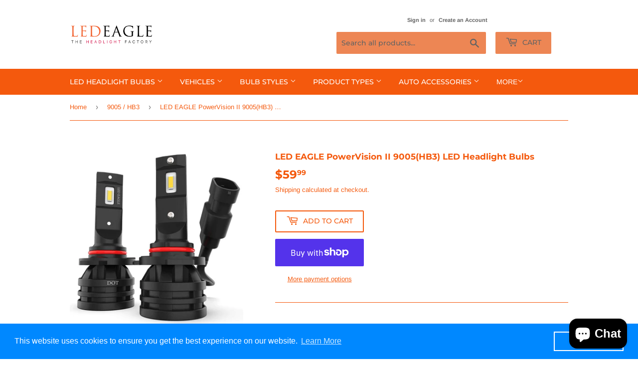

--- FILE ---
content_type: text/html; charset=utf-8
request_url: https://ledeagle.ca/collections/9005-hb3/products/led-eagle-powervision-ii-9005hb3-led-headlight-bulbs
body_size: 38980
content:
<!doctype html>
<html class="no-touch no-js">
<head>


<!-- Start of Booster Apps Seo-0.1-->
<title>LED EAGLE PowerVision II 9005(HB3) LED Headlight Bulbs | LED EAGLE</title><meta name="description" content="Free Worldwide Shipping Eco-Friendly Shipping30-Day Money-Back Guarantee 1-Year Registered WarrantyLifetime Technical SupportBUDGET FRIENDLY top of line technology ideal for drivers upgrading from halogen bulbs to LED bulbs. EASY PLUG-N-P..." /><script type="application/ld+json">
  {
    "@context": "https://schema.org",
    "@type": "Organization",
    "name": "LED EAGLE",
    "url": "https://ledeagle.ca",
    "description": "LED Car Headlight Bulbs Conversion Kit, LED EAGLE 72W 12000LM 6500K CREE-XD Super Bright Cool White 12V Replace Auto Truck SUV Halogen Lights High Low Beam Fog Light Plug and Play Toyota, Honda, Mazda, Nissan, Subaru and 2010 and older Dodge, Ram, Ford, Chrysler, Chevrolet, GMC, Volkswagen and more","image": "https://ledeagle.ca/cdn/shop/t/3/assets/logo.png?v=31343985709859653431647412560",
      "logo": "https://ledeagle.ca/cdn/shop/t/3/assets/logo.png?v=31343985709859653431647412560","sameAs": ["https://facebook.com/ledeagle", "https://instagram.com/ledeagle"],
    "telephone": "4037086636",
    "address": {
      "@type": "PostalAddress",
      "streetAddress": "PO Box 51096 Beddington PO",
      "addressLocality": "Calgary",
      "addressRegion": "Alberta",
      "postalCode": "T3K 3V9",
      "addressCountry": "Canada"
    }
  }
</script>

<script type="application/ld+json">
  {
    "@context": "https://schema.org",
    "@type": "WebSite",
    "name": "LED EAGLE",
    "url": "https://ledeagle.ca",
    "potentialAction": {
      "@type": "SearchAction",
      "query-input": "required name=query",
      "target": "https://ledeagle.ca/search?q={query}"
    }
  }
</script><script type="application/ld+json">
  {
    "@context": "https://schema.org",
    "@type": "Product",
    "name": "LED EAGLE PowerVision II 9005(HB3) LED Headlight Bulbs",
    "brand": {"@type": "Brand","name": "LED EAGLE CANADA"},
    "sku": "B07SVTS8GQ",
    "mpn": "",
    "description": "\n\nFree Worldwide Shipping \nEco-Friendly Shipping\n30-Day Money-Back Guarantee \n1-Year Registered Warranty\nLifetime Technical Support\n\nBUDGET FRIENDLY top of line technology ideal for drivers upgrading from halogen bulbs to LED bulbs. \nEASY PLUG-N-PLAY INSTALLATION Direct replacement for halogen bulbs. Easy installation and fits over 90% of high beam, low beam or fog light with projector or reflector housings using halogen bulbs that are available in the market today.\nCOMPATIBLE WITH MOST VEHICLES 2011 AND BEYOND leveraging Total Integrated Power Modules (TIPM) systems. Compatible models include 2009+ Dodge RAM, 2011+ Ford, Chrysler, GMC, Chevrolet, Volkswagen, Jeep, Cadillac, Kia and much more, exclude Dodge Ram 3500, Chrysler 200\/300 and all diesel vehicles.\nWHAT YOU GET 2x LED EAGLE PowerVision II LED Bulbs, basic instruction manual, and lifetime customer service.\n\nWARNING Do not purchase if your daytime running light (DRL) runs \u0026lt;9 volts.\n\n\n\n\nModel\nPowerVision2\n\n\nItem Weight\n118 g\n\n\nProduct Dimensions\n31 x 15 x 88.9 cm\n\n\nOrigin\nCanada\n\n\nManufacturer reference\nLED EAGLE\n\n\nExterior\nMetallic Finish\n\n\nManufacturer Part Number\nLED EAGLE\n\n\nOEM Part Number\nfor both high and low beam headlight\n\n\nBulb Type\nLED\n\n\nSpecial Features\nLED EAGLE Technology. LED Headlight Retrofit. MultiHeat Management Systems. Intelligent Illumination Drivers. Plug-N-Play Installation. IP65 Dustproof Water-Resistant. Worry-Free 12-Month Warranty.\n\n\nMirror Lighting Type\nCompatible with Projector or Reflector Headlight Housings\n\n\nCAPA Certified\nDOT Certified\n\n\nVehicle Service Type\nSUBARU [Forester, Legacy], HONDA [Civic, CR-V, Element, Fit, HR-V, Insight, Odyssey, Passport, Pilot, Ridgeline], MAZDA [2, 626, MVP, MX5 Miata, Protégé, RX7, Tribute], MITSUBISHI [Eclipse, Eclipse Spyder, Expo, Galant, Mirage, Montero], NISSAN [240SX, Altima, Cube, Maxima, Micra, Pathfinder (1999 Later), Versa], SUZUKI [Aerio Sedan, Aerio Wagon, Esteem, Grand Vitarea, Swift, Vitara, X-90, XL9], TOYOTA [4Runner, Avalon, Camry, Corolla, Highlander, Land Cruiser, Matrix, Prius, Rav4, Sienna, Solara, Tacoma, Tundra, Venza, Yaris]\n\n\nAmperage\n3.20 A\n\n\nSafety Rating\nDOT Certified\n\n\nVoltage\n12 volts\n\n\nWattage\n26 watts\n\n\n",
    "url": "https://ledeagle.ca/products/led-eagle-powervision-ii-9005hb3-led-headlight-bulbs","image": "https://ledeagle.ca/cdn/shop/products/715uB2bCF7L._SL1500_1500x.jpg?v=1647398389","itemCondition": "https://schema.org/NewCondition",
    "offers": [{
          "@type": "Offer","price": "59.99","priceCurrency": "USD",
          "itemCondition": "https://schema.org/NewCondition",
          "url": "https://ledeagle.ca/products/led-eagle-powervision-ii-9005hb3-led-headlight-bulbs?variant=31346487689327",
          "sku": "B07SVTS8GQ",
          "mpn": "",
          "availability" : "https://schema.org/InStock",
          "priceValidUntil": "2026-03-02","gtin14": ""}],"aggregateRating": {
"@type": "AggregateRating",
"ratingCount": 5,
"ratingValue": 5
}}
</script>
<!-- end of Booster Apps SEO -->

  <script>(function(H){H.className=H.className.replace(/\bno-js\b/,'js')})(document.documentElement)</script>
  <!-- Basic page needs ================================================== -->
  <meta charset="utf-8">
  <meta http-equiv="X-UA-Compatible" content="IE=edge,chrome=1">

  
  <link rel="shortcut icon" href="//ledeagle.ca/cdn/shop/files/Company_logo_c_32x32.png?v=1614287244" type="image/png" />
  

  <!-- Title and description ================================================== -->
  

  

  <!-- Product meta ================================================== -->
  <!-- /snippets/social-meta-tags.liquid -->




<meta property="og:site_name" content="LED EAGLE">
<meta property="og:url" content="https://ledeagle.ca/products/led-eagle-powervision-ii-9005hb3-led-headlight-bulbs">
<meta property="og:title" content="LED EAGLE PowerVision II 9005(HB3) LED Headlight Bulbs">
<meta property="og:type" content="product">
<meta property="og:description" content="Free Worldwide Shipping  Eco-Friendly Shipping 30-Day Money-Back Guarantee  1-Year Registered Warranty Lifetime Technical Support BUDGET FRIENDLY top of line technology ideal for drivers upgrading from halogen bulbs to LED bulbs.  EASY PLUG-N-PLAY INSTALLATION Direct replacement for halogen bulbs. Easy installation and">

  <meta property="og:price:amount" content="59.99">
  <meta property="og:price:currency" content="USD">

<meta property="og:image" content="http://ledeagle.ca/cdn/shop/products/715uB2bCF7L._SL1500_1200x1200.jpg?v=1647398389"><meta property="og:image" content="http://ledeagle.ca/cdn/shop/products/71jmfj9uGPL._SL1500_1200x1200.jpg?v=1669245099"><meta property="og:image" content="http://ledeagle.ca/cdn/shop/products/91PEvxVXaNL._SL1500_4d13f5e6-53e1-4e6d-bc2e-6ab192e31cae_1200x1200.jpg?v=1669245099">
<meta property="og:image:secure_url" content="https://ledeagle.ca/cdn/shop/products/715uB2bCF7L._SL1500_1200x1200.jpg?v=1647398389"><meta property="og:image:secure_url" content="https://ledeagle.ca/cdn/shop/products/71jmfj9uGPL._SL1500_1200x1200.jpg?v=1669245099"><meta property="og:image:secure_url" content="https://ledeagle.ca/cdn/shop/products/91PEvxVXaNL._SL1500_4d13f5e6-53e1-4e6d-bc2e-6ab192e31cae_1200x1200.jpg?v=1669245099">


<meta name="twitter:card" content="summary_large_image">
<meta name="twitter:title" content="LED EAGLE PowerVision II 9005(HB3) LED Headlight Bulbs">
<meta name="twitter:description" content="Free Worldwide Shipping  Eco-Friendly Shipping 30-Day Money-Back Guarantee  1-Year Registered Warranty Lifetime Technical Support BUDGET FRIENDLY top of line technology ideal for drivers upgrading from halogen bulbs to LED bulbs.  EASY PLUG-N-PLAY INSTALLATION Direct replacement for halogen bulbs. Easy installation and">


  <!-- Helpers ================================================== -->
  <link rel="canonical" href="https://ledeagle.ca/products/led-eagle-powervision-ii-9005hb3-led-headlight-bulbs">
  <meta name="viewport" content="width=device-width,initial-scale=1">

  <!-- CSS ================================================== -->
  <link href="//ledeagle.ca/cdn/shop/t/3/assets/theme.scss.css?v=156818637746781634991759259335" rel="stylesheet" type="text/css" media="all" />

  <!-- Header hook for plugins ================================================== -->
  <script>window.performance && window.performance.mark && window.performance.mark('shopify.content_for_header.start');</script><meta name="google-site-verification" content="Bx5oQM8-Sw4CuZnHYgEUCMnMYKT6Q1uZscopHknYqwU">
<meta id="shopify-digital-wallet" name="shopify-digital-wallet" content="/24180949056/digital_wallets/dialog">
<meta name="shopify-checkout-api-token" content="67a6fa1485c1d07eedd9cd3917eac8fc">
<meta id="in-context-paypal-metadata" data-shop-id="24180949056" data-venmo-supported="false" data-environment="production" data-locale="en_US" data-paypal-v4="true" data-currency="USD">
<link rel="alternate" type="application/json+oembed" href="https://ledeagle.ca/products/led-eagle-powervision-ii-9005hb3-led-headlight-bulbs.oembed">
<script async="async" src="/checkouts/internal/preloads.js?locale=en-US"></script>
<link rel="preconnect" href="https://shop.app" crossorigin="anonymous">
<script async="async" src="https://shop.app/checkouts/internal/preloads.js?locale=en-US&shop_id=24180949056" crossorigin="anonymous"></script>
<script id="apple-pay-shop-capabilities" type="application/json">{"shopId":24180949056,"countryCode":"CA","currencyCode":"USD","merchantCapabilities":["supports3DS"],"merchantId":"gid:\/\/shopify\/Shop\/24180949056","merchantName":"LED EAGLE","requiredBillingContactFields":["postalAddress","email","phone"],"requiredShippingContactFields":["postalAddress","email","phone"],"shippingType":"shipping","supportedNetworks":["visa","masterCard","amex","discover","jcb"],"total":{"type":"pending","label":"LED EAGLE","amount":"1.00"},"shopifyPaymentsEnabled":true,"supportsSubscriptions":true}</script>
<script id="shopify-features" type="application/json">{"accessToken":"67a6fa1485c1d07eedd9cd3917eac8fc","betas":["rich-media-storefront-analytics"],"domain":"ledeagle.ca","predictiveSearch":true,"shopId":24180949056,"locale":"en"}</script>
<script>var Shopify = Shopify || {};
Shopify.shop = "led-eagle-canada.myshopify.com";
Shopify.locale = "en";
Shopify.currency = {"active":"USD","rate":"1.0"};
Shopify.country = "US";
Shopify.theme = {"name":"Supply","id":79057649775,"schema_name":"Supply","schema_version":"8.9.13","theme_store_id":679,"role":"main"};
Shopify.theme.handle = "null";
Shopify.theme.style = {"id":null,"handle":null};
Shopify.cdnHost = "ledeagle.ca/cdn";
Shopify.routes = Shopify.routes || {};
Shopify.routes.root = "/";</script>
<script type="module">!function(o){(o.Shopify=o.Shopify||{}).modules=!0}(window);</script>
<script>!function(o){function n(){var o=[];function n(){o.push(Array.prototype.slice.apply(arguments))}return n.q=o,n}var t=o.Shopify=o.Shopify||{};t.loadFeatures=n(),t.autoloadFeatures=n()}(window);</script>
<script>
  window.ShopifyPay = window.ShopifyPay || {};
  window.ShopifyPay.apiHost = "shop.app\/pay";
  window.ShopifyPay.redirectState = null;
</script>
<script id="shop-js-analytics" type="application/json">{"pageType":"product"}</script>
<script defer="defer" async type="module" src="//ledeagle.ca/cdn/shopifycloud/shop-js/modules/v2/client.init-shop-cart-sync_BN7fPSNr.en.esm.js"></script>
<script defer="defer" async type="module" src="//ledeagle.ca/cdn/shopifycloud/shop-js/modules/v2/chunk.common_Cbph3Kss.esm.js"></script>
<script defer="defer" async type="module" src="//ledeagle.ca/cdn/shopifycloud/shop-js/modules/v2/chunk.modal_DKumMAJ1.esm.js"></script>
<script type="module">
  await import("//ledeagle.ca/cdn/shopifycloud/shop-js/modules/v2/client.init-shop-cart-sync_BN7fPSNr.en.esm.js");
await import("//ledeagle.ca/cdn/shopifycloud/shop-js/modules/v2/chunk.common_Cbph3Kss.esm.js");
await import("//ledeagle.ca/cdn/shopifycloud/shop-js/modules/v2/chunk.modal_DKumMAJ1.esm.js");

  window.Shopify.SignInWithShop?.initShopCartSync?.({"fedCMEnabled":true,"windoidEnabled":true});

</script>
<script>
  window.Shopify = window.Shopify || {};
  if (!window.Shopify.featureAssets) window.Shopify.featureAssets = {};
  window.Shopify.featureAssets['shop-js'] = {"shop-cart-sync":["modules/v2/client.shop-cart-sync_CJVUk8Jm.en.esm.js","modules/v2/chunk.common_Cbph3Kss.esm.js","modules/v2/chunk.modal_DKumMAJ1.esm.js"],"init-fed-cm":["modules/v2/client.init-fed-cm_7Fvt41F4.en.esm.js","modules/v2/chunk.common_Cbph3Kss.esm.js","modules/v2/chunk.modal_DKumMAJ1.esm.js"],"init-shop-email-lookup-coordinator":["modules/v2/client.init-shop-email-lookup-coordinator_Cc088_bR.en.esm.js","modules/v2/chunk.common_Cbph3Kss.esm.js","modules/v2/chunk.modal_DKumMAJ1.esm.js"],"init-windoid":["modules/v2/client.init-windoid_hPopwJRj.en.esm.js","modules/v2/chunk.common_Cbph3Kss.esm.js","modules/v2/chunk.modal_DKumMAJ1.esm.js"],"shop-button":["modules/v2/client.shop-button_B0jaPSNF.en.esm.js","modules/v2/chunk.common_Cbph3Kss.esm.js","modules/v2/chunk.modal_DKumMAJ1.esm.js"],"shop-cash-offers":["modules/v2/client.shop-cash-offers_DPIskqss.en.esm.js","modules/v2/chunk.common_Cbph3Kss.esm.js","modules/v2/chunk.modal_DKumMAJ1.esm.js"],"shop-toast-manager":["modules/v2/client.shop-toast-manager_CK7RT69O.en.esm.js","modules/v2/chunk.common_Cbph3Kss.esm.js","modules/v2/chunk.modal_DKumMAJ1.esm.js"],"init-shop-cart-sync":["modules/v2/client.init-shop-cart-sync_BN7fPSNr.en.esm.js","modules/v2/chunk.common_Cbph3Kss.esm.js","modules/v2/chunk.modal_DKumMAJ1.esm.js"],"init-customer-accounts-sign-up":["modules/v2/client.init-customer-accounts-sign-up_CfPf4CXf.en.esm.js","modules/v2/client.shop-login-button_DeIztwXF.en.esm.js","modules/v2/chunk.common_Cbph3Kss.esm.js","modules/v2/chunk.modal_DKumMAJ1.esm.js"],"pay-button":["modules/v2/client.pay-button_CgIwFSYN.en.esm.js","modules/v2/chunk.common_Cbph3Kss.esm.js","modules/v2/chunk.modal_DKumMAJ1.esm.js"],"init-customer-accounts":["modules/v2/client.init-customer-accounts_DQ3x16JI.en.esm.js","modules/v2/client.shop-login-button_DeIztwXF.en.esm.js","modules/v2/chunk.common_Cbph3Kss.esm.js","modules/v2/chunk.modal_DKumMAJ1.esm.js"],"avatar":["modules/v2/client.avatar_BTnouDA3.en.esm.js"],"init-shop-for-new-customer-accounts":["modules/v2/client.init-shop-for-new-customer-accounts_CsZy_esa.en.esm.js","modules/v2/client.shop-login-button_DeIztwXF.en.esm.js","modules/v2/chunk.common_Cbph3Kss.esm.js","modules/v2/chunk.modal_DKumMAJ1.esm.js"],"shop-follow-button":["modules/v2/client.shop-follow-button_BRMJjgGd.en.esm.js","modules/v2/chunk.common_Cbph3Kss.esm.js","modules/v2/chunk.modal_DKumMAJ1.esm.js"],"checkout-modal":["modules/v2/client.checkout-modal_B9Drz_yf.en.esm.js","modules/v2/chunk.common_Cbph3Kss.esm.js","modules/v2/chunk.modal_DKumMAJ1.esm.js"],"shop-login-button":["modules/v2/client.shop-login-button_DeIztwXF.en.esm.js","modules/v2/chunk.common_Cbph3Kss.esm.js","modules/v2/chunk.modal_DKumMAJ1.esm.js"],"lead-capture":["modules/v2/client.lead-capture_DXYzFM3R.en.esm.js","modules/v2/chunk.common_Cbph3Kss.esm.js","modules/v2/chunk.modal_DKumMAJ1.esm.js"],"shop-login":["modules/v2/client.shop-login_CA5pJqmO.en.esm.js","modules/v2/chunk.common_Cbph3Kss.esm.js","modules/v2/chunk.modal_DKumMAJ1.esm.js"],"payment-terms":["modules/v2/client.payment-terms_BxzfvcZJ.en.esm.js","modules/v2/chunk.common_Cbph3Kss.esm.js","modules/v2/chunk.modal_DKumMAJ1.esm.js"]};
</script>
<script>(function() {
  var isLoaded = false;
  function asyncLoad() {
    if (isLoaded) return;
    isLoaded = true;
    var urls = ["\/\/s3.amazonaws.com\/booster-eu-cookie\/led-eagle-canada.myshopify.com\/booster_eu_cookie.js?shop=led-eagle-canada.myshopify.com","https:\/\/loox.io\/widget\/E1bRgGyCPu\/loox.1586819805601.js?shop=led-eagle-canada.myshopify.com","https:\/\/cdn.recovermycart.com\/scripts\/keepcart\/CartJS.min.js?shop=led-eagle-canada.myshopify.com\u0026shop=led-eagle-canada.myshopify.com","https:\/\/cdncozyantitheft.addons.business\/js\/script_tags\/led-eagle-canada\/7uEMdgWfAaXIjBOTxLVGzuLaQubTX44P.js?shop=led-eagle-canada.myshopify.com"];
    for (var i = 0; i < urls.length; i++) {
      var s = document.createElement('script');
      s.type = 'text/javascript';
      s.async = true;
      s.src = urls[i];
      var x = document.getElementsByTagName('script')[0];
      x.parentNode.insertBefore(s, x);
    }
  };
  if(window.attachEvent) {
    window.attachEvent('onload', asyncLoad);
  } else {
    window.addEventListener('load', asyncLoad, false);
  }
})();</script>
<script id="__st">var __st={"a":24180949056,"offset":-25200,"reqid":"8c6f1b0c-1a6e-4b78-8318-8a7c0b697fd6-1769899256","pageurl":"ledeagle.ca\/collections\/9005-hb3\/products\/led-eagle-powervision-ii-9005hb3-led-headlight-bulbs","u":"fdf95d0de831","p":"product","rtyp":"product","rid":4398988099695};</script>
<script>window.ShopifyPaypalV4VisibilityTracking = true;</script>
<script id="captcha-bootstrap">!function(){'use strict';const t='contact',e='account',n='new_comment',o=[[t,t],['blogs',n],['comments',n],[t,'customer']],c=[[e,'customer_login'],[e,'guest_login'],[e,'recover_customer_password'],[e,'create_customer']],r=t=>t.map((([t,e])=>`form[action*='/${t}']:not([data-nocaptcha='true']) input[name='form_type'][value='${e}']`)).join(','),a=t=>()=>t?[...document.querySelectorAll(t)].map((t=>t.form)):[];function s(){const t=[...o],e=r(t);return a(e)}const i='password',u='form_key',d=['recaptcha-v3-token','g-recaptcha-response','h-captcha-response',i],f=()=>{try{return window.sessionStorage}catch{return}},m='__shopify_v',_=t=>t.elements[u];function p(t,e,n=!1){try{const o=window.sessionStorage,c=JSON.parse(o.getItem(e)),{data:r}=function(t){const{data:e,action:n}=t;return t[m]||n?{data:e,action:n}:{data:t,action:n}}(c);for(const[e,n]of Object.entries(r))t.elements[e]&&(t.elements[e].value=n);n&&o.removeItem(e)}catch(o){console.error('form repopulation failed',{error:o})}}const l='form_type',E='cptcha';function T(t){t.dataset[E]=!0}const w=window,h=w.document,L='Shopify',v='ce_forms',y='captcha';let A=!1;((t,e)=>{const n=(g='f06e6c50-85a8-45c8-87d0-21a2b65856fe',I='https://cdn.shopify.com/shopifycloud/storefront-forms-hcaptcha/ce_storefront_forms_captcha_hcaptcha.v1.5.2.iife.js',D={infoText:'Protected by hCaptcha',privacyText:'Privacy',termsText:'Terms'},(t,e,n)=>{const o=w[L][v],c=o.bindForm;if(c)return c(t,g,e,D).then(n);var r;o.q.push([[t,g,e,D],n]),r=I,A||(h.body.append(Object.assign(h.createElement('script'),{id:'captcha-provider',async:!0,src:r})),A=!0)});var g,I,D;w[L]=w[L]||{},w[L][v]=w[L][v]||{},w[L][v].q=[],w[L][y]=w[L][y]||{},w[L][y].protect=function(t,e){n(t,void 0,e),T(t)},Object.freeze(w[L][y]),function(t,e,n,w,h,L){const[v,y,A,g]=function(t,e,n){const i=e?o:[],u=t?c:[],d=[...i,...u],f=r(d),m=r(i),_=r(d.filter((([t,e])=>n.includes(e))));return[a(f),a(m),a(_),s()]}(w,h,L),I=t=>{const e=t.target;return e instanceof HTMLFormElement?e:e&&e.form},D=t=>v().includes(t);t.addEventListener('submit',(t=>{const e=I(t);if(!e)return;const n=D(e)&&!e.dataset.hcaptchaBound&&!e.dataset.recaptchaBound,o=_(e),c=g().includes(e)&&(!o||!o.value);(n||c)&&t.preventDefault(),c&&!n&&(function(t){try{if(!f())return;!function(t){const e=f();if(!e)return;const n=_(t);if(!n)return;const o=n.value;o&&e.removeItem(o)}(t);const e=Array.from(Array(32),(()=>Math.random().toString(36)[2])).join('');!function(t,e){_(t)||t.append(Object.assign(document.createElement('input'),{type:'hidden',name:u})),t.elements[u].value=e}(t,e),function(t,e){const n=f();if(!n)return;const o=[...t.querySelectorAll(`input[type='${i}']`)].map((({name:t})=>t)),c=[...d,...o],r={};for(const[a,s]of new FormData(t).entries())c.includes(a)||(r[a]=s);n.setItem(e,JSON.stringify({[m]:1,action:t.action,data:r}))}(t,e)}catch(e){console.error('failed to persist form',e)}}(e),e.submit())}));const S=(t,e)=>{t&&!t.dataset[E]&&(n(t,e.some((e=>e===t))),T(t))};for(const o of['focusin','change'])t.addEventListener(o,(t=>{const e=I(t);D(e)&&S(e,y())}));const B=e.get('form_key'),M=e.get(l),P=B&&M;t.addEventListener('DOMContentLoaded',(()=>{const t=y();if(P)for(const e of t)e.elements[l].value===M&&p(e,B);[...new Set([...A(),...v().filter((t=>'true'===t.dataset.shopifyCaptcha))])].forEach((e=>S(e,t)))}))}(h,new URLSearchParams(w.location.search),n,t,e,['guest_login'])})(!0,!0)}();</script>
<script integrity="sha256-4kQ18oKyAcykRKYeNunJcIwy7WH5gtpwJnB7kiuLZ1E=" data-source-attribution="shopify.loadfeatures" defer="defer" src="//ledeagle.ca/cdn/shopifycloud/storefront/assets/storefront/load_feature-a0a9edcb.js" crossorigin="anonymous"></script>
<script crossorigin="anonymous" defer="defer" src="//ledeagle.ca/cdn/shopifycloud/storefront/assets/shopify_pay/storefront-65b4c6d7.js?v=20250812"></script>
<script data-source-attribution="shopify.dynamic_checkout.dynamic.init">var Shopify=Shopify||{};Shopify.PaymentButton=Shopify.PaymentButton||{isStorefrontPortableWallets:!0,init:function(){window.Shopify.PaymentButton.init=function(){};var t=document.createElement("script");t.src="https://ledeagle.ca/cdn/shopifycloud/portable-wallets/latest/portable-wallets.en.js",t.type="module",document.head.appendChild(t)}};
</script>
<script data-source-attribution="shopify.dynamic_checkout.buyer_consent">
  function portableWalletsHideBuyerConsent(e){var t=document.getElementById("shopify-buyer-consent"),n=document.getElementById("shopify-subscription-policy-button");t&&n&&(t.classList.add("hidden"),t.setAttribute("aria-hidden","true"),n.removeEventListener("click",e))}function portableWalletsShowBuyerConsent(e){var t=document.getElementById("shopify-buyer-consent"),n=document.getElementById("shopify-subscription-policy-button");t&&n&&(t.classList.remove("hidden"),t.removeAttribute("aria-hidden"),n.addEventListener("click",e))}window.Shopify?.PaymentButton&&(window.Shopify.PaymentButton.hideBuyerConsent=portableWalletsHideBuyerConsent,window.Shopify.PaymentButton.showBuyerConsent=portableWalletsShowBuyerConsent);
</script>
<script>
  function portableWalletsCleanup(e){e&&e.src&&console.error("Failed to load portable wallets script "+e.src);var t=document.querySelectorAll("shopify-accelerated-checkout .shopify-payment-button__skeleton, shopify-accelerated-checkout-cart .wallet-cart-button__skeleton"),e=document.getElementById("shopify-buyer-consent");for(let e=0;e<t.length;e++)t[e].remove();e&&e.remove()}function portableWalletsNotLoadedAsModule(e){e instanceof ErrorEvent&&"string"==typeof e.message&&e.message.includes("import.meta")&&"string"==typeof e.filename&&e.filename.includes("portable-wallets")&&(window.removeEventListener("error",portableWalletsNotLoadedAsModule),window.Shopify.PaymentButton.failedToLoad=e,"loading"===document.readyState?document.addEventListener("DOMContentLoaded",window.Shopify.PaymentButton.init):window.Shopify.PaymentButton.init())}window.addEventListener("error",portableWalletsNotLoadedAsModule);
</script>

<script type="module" src="https://ledeagle.ca/cdn/shopifycloud/portable-wallets/latest/portable-wallets.en.js" onError="portableWalletsCleanup(this)" crossorigin="anonymous"></script>
<script nomodule>
  document.addEventListener("DOMContentLoaded", portableWalletsCleanup);
</script>

<link id="shopify-accelerated-checkout-styles" rel="stylesheet" media="screen" href="https://ledeagle.ca/cdn/shopifycloud/portable-wallets/latest/accelerated-checkout-backwards-compat.css" crossorigin="anonymous">
<style id="shopify-accelerated-checkout-cart">
        #shopify-buyer-consent {
  margin-top: 1em;
  display: inline-block;
  width: 100%;
}

#shopify-buyer-consent.hidden {
  display: none;
}

#shopify-subscription-policy-button {
  background: none;
  border: none;
  padding: 0;
  text-decoration: underline;
  font-size: inherit;
  cursor: pointer;
}

#shopify-subscription-policy-button::before {
  box-shadow: none;
}

      </style>

<script>window.performance && window.performance.mark && window.performance.mark('shopify.content_for_header.end');</script>

	<!-- "snippets/vitals-loader.liquid" was not rendered, the associated app was uninstalled -->
<script type="text/javascript">window.moneyFormat = "${{amount}}";
    window.shopCurrency = "USD";
    window.assetsUrl = '//ledeagle.ca/cdn/shop/t/3/assets/';
  </script>
  <link href="//ledeagle.ca/cdn/shop/t/3/assets/globo.alsobought.css?v=118766244909417042761585002455" rel="stylesheet" type="text/css" media="all" />  <script src="//ledeagle.ca/cdn/shop/t/3/assets/globo.alsobought.js?v=14838054483776526381585002458" data-instant-track type="text/javascript"></script>
  <script data-instant-track>
    var globoAlsoBought = new globoAlsoBought({
      apiUrl: "https://related-products.globosoftware.net/v2/public/api",
      shop: "led-eagle-canada.myshopify.com",
      domain: "ledeagle.ca",
      view_name: 'globo.related',
      cart_properties_name: 'utm_source',
      cart_properties_value: 'globoRelatedProducts',
      manualRecommendations: {},
      discount: false,
      redirect: true,
      exclude_tags: [],
      carousel_items: 6,
      carousel_autoplay: false,
      productBoughtTogether: {
        enable: true,
        limit: 10,
        random: false,
        template: 3,
        thisItem: true,
        conditions: ["tags","global"]
      },
      productRelated: {
        enable: true,
        limit: 10,
        random: false,
        template: 1,
        thisItem: false,
        conditions: ["vendor","type","collection","tags","global"]
      },
      cart: {
        enable: true,
        limit: 10,
        random: false,
        template: 3,
        conditions: ["tags","global"],
        products: []
      },product: {
          id: 4398988099695,
          title: "LED EAGLE PowerVision II 9005(HB3) LED Headlight Bulbs",
          handle: "led-eagle-powervision-ii-9005hb3-led-headlight-bulbs",
          price: 5999,
          compare_at_price: null,
          images: ["//ledeagle.ca/cdn/shop/products/715uB2bCF7L._SL1500.jpg?v=1647398389"],
          variants: [{"id":31346487689327,"title":"Default Title","option1":"Default Title","option2":null,"option3":null,"sku":"B07SVTS8GQ","requires_shipping":true,"taxable":true,"featured_image":null,"available":true,"name":"LED EAGLE PowerVision II 9005(HB3) LED Headlight Bulbs","public_title":null,"options":["Default Title"],"price":5999,"weight":100,"compare_at_price":null,"inventory_management":"shopify","barcode":"","requires_selling_plan":false,"selling_plan_allocations":[]}],
          available: true,
          vendor: "LED EAGLE CANADA",
          product_type: "LED Headlight Kit",
          tags: [],
          collection:"9005-hb3"},no_image_url: "https://cdn.shopify.com/s/images/admin/no-image-large.gif"
    });
  </script>
  

  
  

  <script src="//ledeagle.ca/cdn/shop/t/3/assets/jquery-2.2.3.min.js?v=58211863146907186831583401617" type="text/javascript"></script>

  <script src="//ledeagle.ca/cdn/shop/t/3/assets/lazysizes.min.js?v=8147953233334221341583401617" async="async"></script>
  <script src="//ledeagle.ca/cdn/shop/t/3/assets/vendor.js?v=106177282645720727331583401619" defer="defer"></script>
  <script src="//ledeagle.ca/cdn/shop/t/3/assets/theme.js?v=141432929846283698051585002462" defer="defer"></script>


  <!-- "snippets/judgeme_core.liquid" was not rendered, the associated app was uninstalled -->

	<script>var loox_global_hash = '1766453957903';</script><style>.loox-reviews-default { max-width: 1200px; margin: 0 auto; }</style>
 

<script>window.__pagefly_analytics_settings__={"acceptTracking":false};</script>
 <!-- "snippets/alireviews_core.liquid" was not rendered, the associated app was uninstalled --> 
 <script src="https://cdn.shopify.com/extensions/e8878072-2f6b-4e89-8082-94b04320908d/inbox-1254/assets/inbox-chat-loader.js" type="text/javascript" defer="defer"></script>
<script src="https://cdn.shopify.com/extensions/8d2c31d3-a828-4daf-820f-80b7f8e01c39/nova-eu-cookie-bar-gdpr-4/assets/nova-cookie-app-embed.js" type="text/javascript" defer="defer"></script>
<link href="https://cdn.shopify.com/extensions/8d2c31d3-a828-4daf-820f-80b7f8e01c39/nova-eu-cookie-bar-gdpr-4/assets/nova-cookie.css" rel="stylesheet" type="text/css" media="all">
<link href="https://monorail-edge.shopifysvc.com" rel="dns-prefetch">
<script>(function(){if ("sendBeacon" in navigator && "performance" in window) {try {var session_token_from_headers = performance.getEntriesByType('navigation')[0].serverTiming.find(x => x.name == '_s').description;} catch {var session_token_from_headers = undefined;}var session_cookie_matches = document.cookie.match(/_shopify_s=([^;]*)/);var session_token_from_cookie = session_cookie_matches && session_cookie_matches.length === 2 ? session_cookie_matches[1] : "";var session_token = session_token_from_headers || session_token_from_cookie || "";function handle_abandonment_event(e) {var entries = performance.getEntries().filter(function(entry) {return /monorail-edge.shopifysvc.com/.test(entry.name);});if (!window.abandonment_tracked && entries.length === 0) {window.abandonment_tracked = true;var currentMs = Date.now();var navigation_start = performance.timing.navigationStart;var payload = {shop_id: 24180949056,url: window.location.href,navigation_start,duration: currentMs - navigation_start,session_token,page_type: "product"};window.navigator.sendBeacon("https://monorail-edge.shopifysvc.com/v1/produce", JSON.stringify({schema_id: "online_store_buyer_site_abandonment/1.1",payload: payload,metadata: {event_created_at_ms: currentMs,event_sent_at_ms: currentMs}}));}}window.addEventListener('pagehide', handle_abandonment_event);}}());</script>
<script id="web-pixels-manager-setup">(function e(e,d,r,n,o){if(void 0===o&&(o={}),!Boolean(null===(a=null===(i=window.Shopify)||void 0===i?void 0:i.analytics)||void 0===a?void 0:a.replayQueue)){var i,a;window.Shopify=window.Shopify||{};var t=window.Shopify;t.analytics=t.analytics||{};var s=t.analytics;s.replayQueue=[],s.publish=function(e,d,r){return s.replayQueue.push([e,d,r]),!0};try{self.performance.mark("wpm:start")}catch(e){}var l=function(){var e={modern:/Edge?\/(1{2}[4-9]|1[2-9]\d|[2-9]\d{2}|\d{4,})\.\d+(\.\d+|)|Firefox\/(1{2}[4-9]|1[2-9]\d|[2-9]\d{2}|\d{4,})\.\d+(\.\d+|)|Chrom(ium|e)\/(9{2}|\d{3,})\.\d+(\.\d+|)|(Maci|X1{2}).+ Version\/(15\.\d+|(1[6-9]|[2-9]\d|\d{3,})\.\d+)([,.]\d+|)( \(\w+\)|)( Mobile\/\w+|) Safari\/|Chrome.+OPR\/(9{2}|\d{3,})\.\d+\.\d+|(CPU[ +]OS|iPhone[ +]OS|CPU[ +]iPhone|CPU IPhone OS|CPU iPad OS)[ +]+(15[._]\d+|(1[6-9]|[2-9]\d|\d{3,})[._]\d+)([._]\d+|)|Android:?[ /-](13[3-9]|1[4-9]\d|[2-9]\d{2}|\d{4,})(\.\d+|)(\.\d+|)|Android.+Firefox\/(13[5-9]|1[4-9]\d|[2-9]\d{2}|\d{4,})\.\d+(\.\d+|)|Android.+Chrom(ium|e)\/(13[3-9]|1[4-9]\d|[2-9]\d{2}|\d{4,})\.\d+(\.\d+|)|SamsungBrowser\/([2-9]\d|\d{3,})\.\d+/,legacy:/Edge?\/(1[6-9]|[2-9]\d|\d{3,})\.\d+(\.\d+|)|Firefox\/(5[4-9]|[6-9]\d|\d{3,})\.\d+(\.\d+|)|Chrom(ium|e)\/(5[1-9]|[6-9]\d|\d{3,})\.\d+(\.\d+|)([\d.]+$|.*Safari\/(?![\d.]+ Edge\/[\d.]+$))|(Maci|X1{2}).+ Version\/(10\.\d+|(1[1-9]|[2-9]\d|\d{3,})\.\d+)([,.]\d+|)( \(\w+\)|)( Mobile\/\w+|) Safari\/|Chrome.+OPR\/(3[89]|[4-9]\d|\d{3,})\.\d+\.\d+|(CPU[ +]OS|iPhone[ +]OS|CPU[ +]iPhone|CPU IPhone OS|CPU iPad OS)[ +]+(10[._]\d+|(1[1-9]|[2-9]\d|\d{3,})[._]\d+)([._]\d+|)|Android:?[ /-](13[3-9]|1[4-9]\d|[2-9]\d{2}|\d{4,})(\.\d+|)(\.\d+|)|Mobile Safari.+OPR\/([89]\d|\d{3,})\.\d+\.\d+|Android.+Firefox\/(13[5-9]|1[4-9]\d|[2-9]\d{2}|\d{4,})\.\d+(\.\d+|)|Android.+Chrom(ium|e)\/(13[3-9]|1[4-9]\d|[2-9]\d{2}|\d{4,})\.\d+(\.\d+|)|Android.+(UC? ?Browser|UCWEB|U3)[ /]?(15\.([5-9]|\d{2,})|(1[6-9]|[2-9]\d|\d{3,})\.\d+)\.\d+|SamsungBrowser\/(5\.\d+|([6-9]|\d{2,})\.\d+)|Android.+MQ{2}Browser\/(14(\.(9|\d{2,})|)|(1[5-9]|[2-9]\d|\d{3,})(\.\d+|))(\.\d+|)|K[Aa][Ii]OS\/(3\.\d+|([4-9]|\d{2,})\.\d+)(\.\d+|)/},d=e.modern,r=e.legacy,n=navigator.userAgent;return n.match(d)?"modern":n.match(r)?"legacy":"unknown"}(),u="modern"===l?"modern":"legacy",c=(null!=n?n:{modern:"",legacy:""})[u],f=function(e){return[e.baseUrl,"/wpm","/b",e.hashVersion,"modern"===e.buildTarget?"m":"l",".js"].join("")}({baseUrl:d,hashVersion:r,buildTarget:u}),m=function(e){var d=e.version,r=e.bundleTarget,n=e.surface,o=e.pageUrl,i=e.monorailEndpoint;return{emit:function(e){var a=e.status,t=e.errorMsg,s=(new Date).getTime(),l=JSON.stringify({metadata:{event_sent_at_ms:s},events:[{schema_id:"web_pixels_manager_load/3.1",payload:{version:d,bundle_target:r,page_url:o,status:a,surface:n,error_msg:t},metadata:{event_created_at_ms:s}}]});if(!i)return console&&console.warn&&console.warn("[Web Pixels Manager] No Monorail endpoint provided, skipping logging."),!1;try{return self.navigator.sendBeacon.bind(self.navigator)(i,l)}catch(e){}var u=new XMLHttpRequest;try{return u.open("POST",i,!0),u.setRequestHeader("Content-Type","text/plain"),u.send(l),!0}catch(e){return console&&console.warn&&console.warn("[Web Pixels Manager] Got an unhandled error while logging to Monorail."),!1}}}}({version:r,bundleTarget:l,surface:e.surface,pageUrl:self.location.href,monorailEndpoint:e.monorailEndpoint});try{o.browserTarget=l,function(e){var d=e.src,r=e.async,n=void 0===r||r,o=e.onload,i=e.onerror,a=e.sri,t=e.scriptDataAttributes,s=void 0===t?{}:t,l=document.createElement("script"),u=document.querySelector("head"),c=document.querySelector("body");if(l.async=n,l.src=d,a&&(l.integrity=a,l.crossOrigin="anonymous"),s)for(var f in s)if(Object.prototype.hasOwnProperty.call(s,f))try{l.dataset[f]=s[f]}catch(e){}if(o&&l.addEventListener("load",o),i&&l.addEventListener("error",i),u)u.appendChild(l);else{if(!c)throw new Error("Did not find a head or body element to append the script");c.appendChild(l)}}({src:f,async:!0,onload:function(){if(!function(){var e,d;return Boolean(null===(d=null===(e=window.Shopify)||void 0===e?void 0:e.analytics)||void 0===d?void 0:d.initialized)}()){var d=window.webPixelsManager.init(e)||void 0;if(d){var r=window.Shopify.analytics;r.replayQueue.forEach((function(e){var r=e[0],n=e[1],o=e[2];d.publishCustomEvent(r,n,o)})),r.replayQueue=[],r.publish=d.publishCustomEvent,r.visitor=d.visitor,r.initialized=!0}}},onerror:function(){return m.emit({status:"failed",errorMsg:"".concat(f," has failed to load")})},sri:function(e){var d=/^sha384-[A-Za-z0-9+/=]+$/;return"string"==typeof e&&d.test(e)}(c)?c:"",scriptDataAttributes:o}),m.emit({status:"loading"})}catch(e){m.emit({status:"failed",errorMsg:(null==e?void 0:e.message)||"Unknown error"})}}})({shopId: 24180949056,storefrontBaseUrl: "https://ledeagle.ca",extensionsBaseUrl: "https://extensions.shopifycdn.com/cdn/shopifycloud/web-pixels-manager",monorailEndpoint: "https://monorail-edge.shopifysvc.com/unstable/produce_batch",surface: "storefront-renderer",enabledBetaFlags: ["2dca8a86"],webPixelsConfigList: [{"id":"762675517","configuration":"{\"config\":\"{\\\"pixel_id\\\":\\\"AW-862888178\\\",\\\"target_country\\\":\\\"CA\\\",\\\"gtag_events\\\":[{\\\"type\\\":\\\"search\\\",\\\"action_label\\\":\\\"AW-862888178\\\/2eNnCI2pgckBEPLBupsD\\\"},{\\\"type\\\":\\\"begin_checkout\\\",\\\"action_label\\\":\\\"AW-862888178\\\/FmDkCIqpgckBEPLBupsD\\\"},{\\\"type\\\":\\\"view_item\\\",\\\"action_label\\\":[\\\"AW-862888178\\\/7tMmCISpgckBEPLBupsD\\\",\\\"MC-9KECCZEYCB\\\"]},{\\\"type\\\":\\\"purchase\\\",\\\"action_label\\\":[\\\"AW-862888178\\\/AD8zCIGpgckBEPLBupsD\\\",\\\"MC-9KECCZEYCB\\\"]},{\\\"type\\\":\\\"page_view\\\",\\\"action_label\\\":[\\\"AW-862888178\\\/-VzECP6ogckBEPLBupsD\\\",\\\"MC-9KECCZEYCB\\\"]},{\\\"type\\\":\\\"add_payment_info\\\",\\\"action_label\\\":\\\"AW-862888178\\\/vGTjCIiqgckBEPLBupsD\\\"},{\\\"type\\\":\\\"add_to_cart\\\",\\\"action_label\\\":\\\"AW-862888178\\\/upxTCIepgckBEPLBupsD\\\"}],\\\"enable_monitoring_mode\\\":false}\"}","eventPayloadVersion":"v1","runtimeContext":"OPEN","scriptVersion":"b2a88bafab3e21179ed38636efcd8a93","type":"APP","apiClientId":1780363,"privacyPurposes":[],"dataSharingAdjustments":{"protectedCustomerApprovalScopes":["read_customer_address","read_customer_email","read_customer_name","read_customer_personal_data","read_customer_phone"]}},{"id":"411631933","configuration":"{\"pixel_id\":\"171732783251173\",\"pixel_type\":\"facebook_pixel\",\"metaapp_system_user_token\":\"-\"}","eventPayloadVersion":"v1","runtimeContext":"OPEN","scriptVersion":"ca16bc87fe92b6042fbaa3acc2fbdaa6","type":"APP","apiClientId":2329312,"privacyPurposes":["ANALYTICS","MARKETING","SALE_OF_DATA"],"dataSharingAdjustments":{"protectedCustomerApprovalScopes":["read_customer_address","read_customer_email","read_customer_name","read_customer_personal_data","read_customer_phone"]}},{"id":"170131773","configuration":"{\"tagID\":\"2613022477762\"}","eventPayloadVersion":"v1","runtimeContext":"STRICT","scriptVersion":"18031546ee651571ed29edbe71a3550b","type":"APP","apiClientId":3009811,"privacyPurposes":["ANALYTICS","MARKETING","SALE_OF_DATA"],"dataSharingAdjustments":{"protectedCustomerApprovalScopes":["read_customer_address","read_customer_email","read_customer_name","read_customer_personal_data","read_customer_phone"]}},{"id":"148701501","eventPayloadVersion":"v1","runtimeContext":"LAX","scriptVersion":"1","type":"CUSTOM","privacyPurposes":["ANALYTICS"],"name":"Google Analytics tag (migrated)"},{"id":"shopify-app-pixel","configuration":"{}","eventPayloadVersion":"v1","runtimeContext":"STRICT","scriptVersion":"0450","apiClientId":"shopify-pixel","type":"APP","privacyPurposes":["ANALYTICS","MARKETING"]},{"id":"shopify-custom-pixel","eventPayloadVersion":"v1","runtimeContext":"LAX","scriptVersion":"0450","apiClientId":"shopify-pixel","type":"CUSTOM","privacyPurposes":["ANALYTICS","MARKETING"]}],isMerchantRequest: false,initData: {"shop":{"name":"LED EAGLE","paymentSettings":{"currencyCode":"USD"},"myshopifyDomain":"led-eagle-canada.myshopify.com","countryCode":"CA","storefrontUrl":"https:\/\/ledeagle.ca"},"customer":null,"cart":null,"checkout":null,"productVariants":[{"price":{"amount":59.99,"currencyCode":"USD"},"product":{"title":"LED EAGLE PowerVision II 9005(HB3) LED Headlight Bulbs","vendor":"LED EAGLE CANADA","id":"4398988099695","untranslatedTitle":"LED EAGLE PowerVision II 9005(HB3) LED Headlight Bulbs","url":"\/products\/led-eagle-powervision-ii-9005hb3-led-headlight-bulbs","type":"LED Headlight Kit"},"id":"31346487689327","image":{"src":"\/\/ledeagle.ca\/cdn\/shop\/products\/715uB2bCF7L._SL1500.jpg?v=1647398389"},"sku":"B07SVTS8GQ","title":"Default Title","untranslatedTitle":"Default Title"}],"purchasingCompany":null},},"https://ledeagle.ca/cdn","1d2a099fw23dfb22ep557258f5m7a2edbae",{"modern":"","legacy":""},{"shopId":"24180949056","storefrontBaseUrl":"https:\/\/ledeagle.ca","extensionBaseUrl":"https:\/\/extensions.shopifycdn.com\/cdn\/shopifycloud\/web-pixels-manager","surface":"storefront-renderer","enabledBetaFlags":"[\"2dca8a86\"]","isMerchantRequest":"false","hashVersion":"1d2a099fw23dfb22ep557258f5m7a2edbae","publish":"custom","events":"[[\"page_viewed\",{}],[\"product_viewed\",{\"productVariant\":{\"price\":{\"amount\":59.99,\"currencyCode\":\"USD\"},\"product\":{\"title\":\"LED EAGLE PowerVision II 9005(HB3) LED Headlight Bulbs\",\"vendor\":\"LED EAGLE CANADA\",\"id\":\"4398988099695\",\"untranslatedTitle\":\"LED EAGLE PowerVision II 9005(HB3) LED Headlight Bulbs\",\"url\":\"\/products\/led-eagle-powervision-ii-9005hb3-led-headlight-bulbs\",\"type\":\"LED Headlight Kit\"},\"id\":\"31346487689327\",\"image\":{\"src\":\"\/\/ledeagle.ca\/cdn\/shop\/products\/715uB2bCF7L._SL1500.jpg?v=1647398389\"},\"sku\":\"B07SVTS8GQ\",\"title\":\"Default Title\",\"untranslatedTitle\":\"Default Title\"}}]]"});</script><script>
  window.ShopifyAnalytics = window.ShopifyAnalytics || {};
  window.ShopifyAnalytics.meta = window.ShopifyAnalytics.meta || {};
  window.ShopifyAnalytics.meta.currency = 'USD';
  var meta = {"product":{"id":4398988099695,"gid":"gid:\/\/shopify\/Product\/4398988099695","vendor":"LED EAGLE CANADA","type":"LED Headlight Kit","handle":"led-eagle-powervision-ii-9005hb3-led-headlight-bulbs","variants":[{"id":31346487689327,"price":5999,"name":"LED EAGLE PowerVision II 9005(HB3) LED Headlight Bulbs","public_title":null,"sku":"B07SVTS8GQ"}],"remote":false},"page":{"pageType":"product","resourceType":"product","resourceId":4398988099695,"requestId":"8c6f1b0c-1a6e-4b78-8318-8a7c0b697fd6-1769899256"}};
  for (var attr in meta) {
    window.ShopifyAnalytics.meta[attr] = meta[attr];
  }
</script>
<script class="analytics">
  (function () {
    var customDocumentWrite = function(content) {
      var jquery = null;

      if (window.jQuery) {
        jquery = window.jQuery;
      } else if (window.Checkout && window.Checkout.$) {
        jquery = window.Checkout.$;
      }

      if (jquery) {
        jquery('body').append(content);
      }
    };

    var hasLoggedConversion = function(token) {
      if (token) {
        return document.cookie.indexOf('loggedConversion=' + token) !== -1;
      }
      return false;
    }

    var setCookieIfConversion = function(token) {
      if (token) {
        var twoMonthsFromNow = new Date(Date.now());
        twoMonthsFromNow.setMonth(twoMonthsFromNow.getMonth() + 2);

        document.cookie = 'loggedConversion=' + token + '; expires=' + twoMonthsFromNow;
      }
    }

    var trekkie = window.ShopifyAnalytics.lib = window.trekkie = window.trekkie || [];
    if (trekkie.integrations) {
      return;
    }
    trekkie.methods = [
      'identify',
      'page',
      'ready',
      'track',
      'trackForm',
      'trackLink'
    ];
    trekkie.factory = function(method) {
      return function() {
        var args = Array.prototype.slice.call(arguments);
        args.unshift(method);
        trekkie.push(args);
        return trekkie;
      };
    };
    for (var i = 0; i < trekkie.methods.length; i++) {
      var key = trekkie.methods[i];
      trekkie[key] = trekkie.factory(key);
    }
    trekkie.load = function(config) {
      trekkie.config = config || {};
      trekkie.config.initialDocumentCookie = document.cookie;
      var first = document.getElementsByTagName('script')[0];
      var script = document.createElement('script');
      script.type = 'text/javascript';
      script.onerror = function(e) {
        var scriptFallback = document.createElement('script');
        scriptFallback.type = 'text/javascript';
        scriptFallback.onerror = function(error) {
                var Monorail = {
      produce: function produce(monorailDomain, schemaId, payload) {
        var currentMs = new Date().getTime();
        var event = {
          schema_id: schemaId,
          payload: payload,
          metadata: {
            event_created_at_ms: currentMs,
            event_sent_at_ms: currentMs
          }
        };
        return Monorail.sendRequest("https://" + monorailDomain + "/v1/produce", JSON.stringify(event));
      },
      sendRequest: function sendRequest(endpointUrl, payload) {
        // Try the sendBeacon API
        if (window && window.navigator && typeof window.navigator.sendBeacon === 'function' && typeof window.Blob === 'function' && !Monorail.isIos12()) {
          var blobData = new window.Blob([payload], {
            type: 'text/plain'
          });

          if (window.navigator.sendBeacon(endpointUrl, blobData)) {
            return true;
          } // sendBeacon was not successful

        } // XHR beacon

        var xhr = new XMLHttpRequest();

        try {
          xhr.open('POST', endpointUrl);
          xhr.setRequestHeader('Content-Type', 'text/plain');
          xhr.send(payload);
        } catch (e) {
          console.log(e);
        }

        return false;
      },
      isIos12: function isIos12() {
        return window.navigator.userAgent.lastIndexOf('iPhone; CPU iPhone OS 12_') !== -1 || window.navigator.userAgent.lastIndexOf('iPad; CPU OS 12_') !== -1;
      }
    };
    Monorail.produce('monorail-edge.shopifysvc.com',
      'trekkie_storefront_load_errors/1.1',
      {shop_id: 24180949056,
      theme_id: 79057649775,
      app_name: "storefront",
      context_url: window.location.href,
      source_url: "//ledeagle.ca/cdn/s/trekkie.storefront.c59ea00e0474b293ae6629561379568a2d7c4bba.min.js"});

        };
        scriptFallback.async = true;
        scriptFallback.src = '//ledeagle.ca/cdn/s/trekkie.storefront.c59ea00e0474b293ae6629561379568a2d7c4bba.min.js';
        first.parentNode.insertBefore(scriptFallback, first);
      };
      script.async = true;
      script.src = '//ledeagle.ca/cdn/s/trekkie.storefront.c59ea00e0474b293ae6629561379568a2d7c4bba.min.js';
      first.parentNode.insertBefore(script, first);
    };
    trekkie.load(
      {"Trekkie":{"appName":"storefront","development":false,"defaultAttributes":{"shopId":24180949056,"isMerchantRequest":null,"themeId":79057649775,"themeCityHash":"7322430404113512529","contentLanguage":"en","currency":"USD","eventMetadataId":"d6a940d7-5371-4e5f-b5f5-3ba005f0556a"},"isServerSideCookieWritingEnabled":true,"monorailRegion":"shop_domain","enabledBetaFlags":["65f19447","b5387b81"]},"Session Attribution":{},"S2S":{"facebookCapiEnabled":true,"source":"trekkie-storefront-renderer","apiClientId":580111}}
    );

    var loaded = false;
    trekkie.ready(function() {
      if (loaded) return;
      loaded = true;

      window.ShopifyAnalytics.lib = window.trekkie;

      var originalDocumentWrite = document.write;
      document.write = customDocumentWrite;
      try { window.ShopifyAnalytics.merchantGoogleAnalytics.call(this); } catch(error) {};
      document.write = originalDocumentWrite;

      window.ShopifyAnalytics.lib.page(null,{"pageType":"product","resourceType":"product","resourceId":4398988099695,"requestId":"8c6f1b0c-1a6e-4b78-8318-8a7c0b697fd6-1769899256","shopifyEmitted":true});

      var match = window.location.pathname.match(/checkouts\/(.+)\/(thank_you|post_purchase)/)
      var token = match? match[1]: undefined;
      if (!hasLoggedConversion(token)) {
        setCookieIfConversion(token);
        window.ShopifyAnalytics.lib.track("Viewed Product",{"currency":"USD","variantId":31346487689327,"productId":4398988099695,"productGid":"gid:\/\/shopify\/Product\/4398988099695","name":"LED EAGLE PowerVision II 9005(HB3) LED Headlight Bulbs","price":"59.99","sku":"B07SVTS8GQ","brand":"LED EAGLE CANADA","variant":null,"category":"LED Headlight Kit","nonInteraction":true,"remote":false},undefined,undefined,{"shopifyEmitted":true});
      window.ShopifyAnalytics.lib.track("monorail:\/\/trekkie_storefront_viewed_product\/1.1",{"currency":"USD","variantId":31346487689327,"productId":4398988099695,"productGid":"gid:\/\/shopify\/Product\/4398988099695","name":"LED EAGLE PowerVision II 9005(HB3) LED Headlight Bulbs","price":"59.99","sku":"B07SVTS8GQ","brand":"LED EAGLE CANADA","variant":null,"category":"LED Headlight Kit","nonInteraction":true,"remote":false,"referer":"https:\/\/ledeagle.ca\/collections\/9005-hb3\/products\/led-eagle-powervision-ii-9005hb3-led-headlight-bulbs"});
      }
    });


        var eventsListenerScript = document.createElement('script');
        eventsListenerScript.async = true;
        eventsListenerScript.src = "//ledeagle.ca/cdn/shopifycloud/storefront/assets/shop_events_listener-3da45d37.js";
        document.getElementsByTagName('head')[0].appendChild(eventsListenerScript);

})();</script>
  <script>
  if (!window.ga || (window.ga && typeof window.ga !== 'function')) {
    window.ga = function ga() {
      (window.ga.q = window.ga.q || []).push(arguments);
      if (window.Shopify && window.Shopify.analytics && typeof window.Shopify.analytics.publish === 'function') {
        window.Shopify.analytics.publish("ga_stub_called", {}, {sendTo: "google_osp_migration"});
      }
      console.error("Shopify's Google Analytics stub called with:", Array.from(arguments), "\nSee https://help.shopify.com/manual/promoting-marketing/pixels/pixel-migration#google for more information.");
    };
    if (window.Shopify && window.Shopify.analytics && typeof window.Shopify.analytics.publish === 'function') {
      window.Shopify.analytics.publish("ga_stub_initialized", {}, {sendTo: "google_osp_migration"});
    }
  }
</script>
<script
  defer
  src="https://ledeagle.ca/cdn/shopifycloud/perf-kit/shopify-perf-kit-3.1.0.min.js"
  data-application="storefront-renderer"
  data-shop-id="24180949056"
  data-render-region="gcp-us-central1"
  data-page-type="product"
  data-theme-instance-id="79057649775"
  data-theme-name="Supply"
  data-theme-version="8.9.13"
  data-monorail-region="shop_domain"
  data-resource-timing-sampling-rate="10"
  data-shs="true"
  data-shs-beacon="true"
  data-shs-export-with-fetch="true"
  data-shs-logs-sample-rate="1"
  data-shs-beacon-endpoint="https://ledeagle.ca/api/collect"
></script>
</head> 

<body id="powervision-h11-led-car-headlight-bulbs-conversion-kit-led-eagle-72w-12000lm-6500-led-eagle" class="template-product">

  <div id="shopify-section-header" class="shopify-section header-section"><header class="site-header" role="banner" data-section-id="header" data-section-type="header-section">
  <div class="wrapper">

    <div class="grid--full">
      <div class="grid-item large--one-half">
        
          <div class="h1 header-logo" itemscope itemtype="http://schema.org/Organization">
        
          
          

          <a href="/" itemprop="url">
            <div class="lazyload__image-wrapper no-js header-logo__image" style="max-width:200px;">
              <div style="padding-top:20.992907801418443%;">
                <img class="lazyload js"
                  data-src="//ledeagle.ca/cdn/shop/files/Company_logo_d_{width}x.png?v=1614286727"
                  data-widths="[180, 360, 540, 720, 900, 1080, 1296, 1512, 1728, 2048]"
                  data-aspectratio="4.763513513513513"
                  data-sizes="auto"
                  alt="LED EAGLE The Headlight Factory"
                  style="width:200px;">
              </div>
            </div>
            <noscript>
              
              <img src="//ledeagle.ca/cdn/shop/files/Company_logo_d_200x.png?v=1614286727"
                srcset="//ledeagle.ca/cdn/shop/files/Company_logo_d_200x.png?v=1614286727 1x, //ledeagle.ca/cdn/shop/files/Company_logo_d_200x@2x.png?v=1614286727 2x"
                alt="LED EAGLE The Headlight Factory"
                itemprop="logo"
                style="max-width:200px;">
            </noscript>
          </a>
          
        
          </div>
        
      </div>

      <div class="grid-item large--one-half text-center large--text-right">
        
          <div class="site-header--text-links">
            

            
              <span class="site-header--meta-links medium-down--hide">
                
                  <a href="/account/login" id="customer_login_link">Sign in</a>
                  <span class="site-header--spacer">or</span>
                  <a href="/account/register" id="customer_register_link">Create an Account</a>
                
              </span>
            
          </div>

          <br class="medium-down--hide">
        

        <form action="/search" method="get" class="search-bar" role="search">
  <input type="hidden" name="type" value="product">

  <input type="search" name="q" value="" placeholder="Search all products..." aria-label="Search all products...">
  <button type="submit" class="search-bar--submit icon-fallback-text">
    <span class="icon icon-search" aria-hidden="true"></span>
    <span class="fallback-text">Search</span>
  </button>
</form>


        <a href="/cart" class="header-cart-btn cart-toggle">
          <span class="icon icon-cart"></span>
          Cart <span class="cart-count cart-badge--desktop hidden-count">0</span>
        </a>
      </div>
    </div>

  </div>
</header>

<div id="mobileNavBar">
  <div class="display-table-cell">
    <button class="menu-toggle mobileNavBar-link" aria-controls="navBar" aria-expanded="false"><span class="icon icon-hamburger" aria-hidden="true"></span>Menu</button>
  </div>
  <div class="display-table-cell">
    <a href="/cart" class="cart-toggle mobileNavBar-link">
      <span class="icon icon-cart"></span>
      Cart <span class="cart-count hidden-count">0</span>
    </a>
  </div>
</div>

<nav class="nav-bar" id="navBar" role="navigation">
  <div class="wrapper">
    <form action="/search" method="get" class="search-bar" role="search">
  <input type="hidden" name="type" value="product">

  <input type="search" name="q" value="" placeholder="Search all products..." aria-label="Search all products...">
  <button type="submit" class="search-bar--submit icon-fallback-text">
    <span class="icon icon-search" aria-hidden="true"></span>
    <span class="fallback-text">Search</span>
  </button>
</form>

    <ul class="mobile-nav" id="MobileNav">
  
  <li class="large--hide">
    <a href="/">Home</a>
  </li>
  
  
    
      
      <li
        class="mobile-nav--has-dropdown "
        aria-haspopup="true">
        <a
          href="/collections/all-led-headlight-kits"
          class="mobile-nav--link"
          data-meganav-type="parent"
          >
            LED Headlight Bulbs
        </a>
        <button class="icon icon-arrow-down mobile-nav--button"
          aria-expanded="false"
          aria-label="LED Headlight Bulbs Menu">
        </button>
        <ul
          id="MenuParent-1"
          class="mobile-nav--dropdown mobile-nav--has-grandchildren"
          data-meganav-dropdown>
          
            
            
              <li
                class="mobile-nav--has-dropdown mobile-nav--has-dropdown-grandchild "
                aria-haspopup="true">
                <a
                  href="/collections/diamondvision-i"
                  class="mobile-nav--link"
                  data-meganav-type="parent"
                  >
                    DiamondVision
                </a>
                <button class="icon icon-arrow-down mobile-nav--button"
                  aria-expanded="false"
                  aria-label="DiamondVision Menu">
                </button>
                <ul
                  id="MenuChildren-1-1"
                  class="mobile-nav--dropdown-grandchild"
                  data-meganav-dropdown>
                  
                    <li>
                      <a
                        href="/collections/diamondvision-kit-2-bulbs"
                        class="mobile-nav--link"
                        data-meganav-type="child"
                        >
                          DiamondVision Kit (2 Bulbs)
                        </a>
                    </li>
                  
                    <li>
                      <a
                        href="/collections/diamondvision-tipm-bundle-2-bulbs-canbus"
                        class="mobile-nav--link"
                        data-meganav-type="child"
                        >
                          DiamondVision TIPM Bundle (2 Bulbs + CANbus)
                        </a>
                    </li>
                  
                </ul>
              </li>
            
          
            
            
              <li
                class="mobile-nav--has-dropdown mobile-nav--has-dropdown-grandchild "
                aria-haspopup="true">
                <a
                  href="/collections/diamondvision-ii"
                  class="mobile-nav--link"
                  data-meganav-type="parent"
                  >
                    DiamondVision II
                </a>
                <button class="icon icon-arrow-down mobile-nav--button"
                  aria-expanded="false"
                  aria-label="DiamondVision II Menu">
                </button>
                <ul
                  id="MenuChildren-1-2"
                  class="mobile-nav--dropdown-grandchild"
                  data-meganav-dropdown>
                  
                    <li>
                      <a
                        href="/collections/diamondvision-ii-kit-2-bulbs"
                        class="mobile-nav--link"
                        data-meganav-type="child"
                        >
                          DiamondVision II Kit (2 Bulbs)
                        </a>
                    </li>
                  
                    <li>
                      <a
                        href="/collections/diamondvision-ii-tipm-bundle-2-bulbs-canbus"
                        class="mobile-nav--link"
                        data-meganav-type="child"
                        >
                          DiamondVision II TIPM Bundle (2 Bulbs + CANbus)
                        </a>
                    </li>
                  
                </ul>
              </li>
            
          
            
            
              <li
                class="mobile-nav--has-dropdown mobile-nav--has-dropdown-grandchild "
                aria-haspopup="true">
                <a
                  href="/collections/powervision"
                  class="mobile-nav--link"
                  data-meganav-type="parent"
                  >
                    PowerVision 
                </a>
                <button class="icon icon-arrow-down mobile-nav--button"
                  aria-expanded="false"
                  aria-label="PowerVision  Menu">
                </button>
                <ul
                  id="MenuChildren-1-3"
                  class="mobile-nav--dropdown-grandchild"
                  data-meganav-dropdown>
                  
                    <li>
                      <a
                        href="/collections/powervision-kit-2-bulbs"
                        class="mobile-nav--link"
                        data-meganav-type="child"
                        >
                          PowerVision Kit (2 Bulbs)
                        </a>
                    </li>
                  
                    <li>
                      <a
                        href="/collections/powervision-tipm-bundle-2-bulbs-canbus"
                        class="mobile-nav--link"
                        data-meganav-type="child"
                        >
                          PowerVision TIPM Bundle (2 Bulbs + CANbus)
                        </a>
                    </li>
                  
                </ul>
              </li>
            
          
            
            
              <li
                class="mobile-nav--has-dropdown mobile-nav--has-dropdown-grandchild "
                aria-haspopup="true">
                <a
                  href="/collections/powervision-ii"
                  class="mobile-nav--link"
                  data-meganav-type="parent"
                  >
                    PowerVision II
                </a>
                <button class="icon icon-arrow-down mobile-nav--button"
                  aria-expanded="false"
                  aria-label="PowerVision II Menu">
                </button>
                <ul
                  id="MenuChildren-1-4"
                  class="mobile-nav--dropdown-grandchild"
                  data-meganav-dropdown>
                  
                    <li>
                      <a
                        href="/collections/powervision-ii-kit-2-bulbs"
                        class="mobile-nav--link"
                        data-meganav-type="child"
                        >
                          PowerVision II Kit (2 Bulbs)
                        </a>
                    </li>
                  
                    <li>
                      <a
                        href="/collections/powervision-ii-tipm-bundle-2-bulbs-canbus"
                        class="mobile-nav--link"
                        data-meganav-type="child"
                        >
                          PowerVision II TIPM Bundle (2 Bulbs + CANbus)
                        </a>
                    </li>
                  
                </ul>
              </li>
            
          
            
              <li>
                <a
                  href="/collections/visionpro-1"
                  class="mobile-nav--link"
                  data-meganav-type="child"
                  >
                    VisionPro
                </a>
              </li>
            
          
            
            
              <li
                class="mobile-nav--has-dropdown mobile-nav--has-dropdown-grandchild "
                aria-haspopup="true">
                <a
                  href="/collections/visionpro-ii"
                  class="mobile-nav--link"
                  data-meganav-type="parent"
                  >
                    VisionPro II
                </a>
                <button class="icon icon-arrow-down mobile-nav--button"
                  aria-expanded="false"
                  aria-label="VisionPro II Menu">
                </button>
                <ul
                  id="MenuChildren-1-6"
                  class="mobile-nav--dropdown-grandchild"
                  data-meganav-dropdown>
                  
                    <li>
                      <a
                        href="/collections/visionpro-ii-kit-2-bulbs"
                        class="mobile-nav--link"
                        data-meganav-type="child"
                        >
                          VisionPro II Kit (2 Bulbs)
                        </a>
                    </li>
                  
                    <li>
                      <a
                        href="/collections/visionpro-tipm-bundles-2-bulbs-canbus"
                        class="mobile-nav--link"
                        data-meganav-type="child"
                        >
                          VisionPro ll TIPM Bundles (2 Bulbs + CANbus)
                        </a>
                    </li>
                  
                </ul>
              </li>
            
          
        </ul>
      </li>
    
  
    
      
      <li
        class="mobile-nav--has-dropdown "
        aria-haspopup="true">
        <a
          href="/collections/all-led-headlight-kits"
          class="mobile-nav--link"
          data-meganav-type="parent"
          >
            Vehicles
        </a>
        <button class="icon icon-arrow-down mobile-nav--button"
          aria-expanded="false"
          aria-label="Vehicles Menu">
        </button>
        <ul
          id="MenuParent-2"
          class="mobile-nav--dropdown mobile-nav--has-grandchildren"
          data-meganav-dropdown>
          
            
            
              <li
                class="mobile-nav--has-dropdown mobile-nav--has-dropdown-grandchild "
                aria-haspopup="true">
                <a
                  href="/collections/chevolet"
                  class="mobile-nav--link"
                  data-meganav-type="parent"
                  >
                    Chevolet
                </a>
                <button class="icon icon-arrow-down mobile-nav--button"
                  aria-expanded="false"
                  aria-label="Chevolet Menu">
                </button>
                <ul
                  id="MenuChildren-2-1"
                  class="mobile-nav--dropdown-grandchild"
                  data-meganav-dropdown>
                  
                    <li>
                      <a
                        href="/collections/astro"
                        class="mobile-nav--link"
                        data-meganav-type="child"
                        >
                          Astro
                        </a>
                    </li>
                  
                    <li>
                      <a
                        href="/collections/avalanche"
                        class="mobile-nav--link"
                        data-meganav-type="child"
                        >
                          Avalanche
                        </a>
                    </li>
                  
                    <li>
                      <a
                        href="/collections/aveo"
                        class="mobile-nav--link"
                        data-meganav-type="child"
                        >
                          Aveo
                        </a>
                    </li>
                  
                    <li>
                      <a
                        href="/collections/blazer"
                        class="mobile-nav--link"
                        data-meganav-type="child"
                        >
                          Blazer
                        </a>
                    </li>
                  
                    <li>
                      <a
                        href="/collections/c-k-pickup"
                        class="mobile-nav--link"
                        data-meganav-type="child"
                        >
                          C/K Pickup
                        </a>
                    </li>
                  
                    <li>
                      <a
                        href="/collections/c3500"
                        class="mobile-nav--link"
                        data-meganav-type="child"
                        >
                          C3500
                        </a>
                    </li>
                  
                    <li>
                      <a
                        href="/collections/camaro"
                        class="mobile-nav--link"
                        data-meganav-type="child"
                        >
                          Camaro
                        </a>
                    </li>
                  
                    <li>
                      <a
                        href="/collections/caprice"
                        class="mobile-nav--link"
                        data-meganav-type="child"
                        >
                          Caprice
                        </a>
                    </li>
                  
                    <li>
                      <a
                        href="/collections/cavalier"
                        class="mobile-nav--link"
                        data-meganav-type="child"
                        >
                          Cavalier
                        </a>
                    </li>
                  
                    <li>
                      <a
                        href="/collections/city-express"
                        class="mobile-nav--link"
                        data-meganav-type="child"
                        >
                          City Express
                        </a>
                    </li>
                  
                    <li>
                      <a
                        href="/collections/classic"
                        class="mobile-nav--link"
                        data-meganav-type="child"
                        >
                          Classic
                        </a>
                    </li>
                  
                    <li>
                      <a
                        href="/collections/colorado"
                        class="mobile-nav--link"
                        data-meganav-type="child"
                        >
                          Colorado
                        </a>
                    </li>
                  
                    <li>
                      <a
                        href="/collections/corvette"
                        class="mobile-nav--link"
                        data-meganav-type="child"
                        >
                          Corvette
                        </a>
                    </li>
                  
                    <li>
                      <a
                        href="/collections/cruze"
                        class="mobile-nav--link"
                        data-meganav-type="child"
                        >
                          Cruze
                        </a>
                    </li>
                  
                    <li>
                      <a
                        href="/collections/equinox"
                        class="mobile-nav--link"
                        data-meganav-type="child"
                        >
                          Equinox
                        </a>
                    </li>
                  
                    <li>
                      <a
                        href="/collections/hhr"
                        class="mobile-nav--link"
                        data-meganav-type="child"
                        >
                          HHR
                        </a>
                    </li>
                  
                    <li>
                      <a
                        href="/collections/impala"
                        class="mobile-nav--link"
                        data-meganav-type="child"
                        >
                          Impala
                        </a>
                    </li>
                  
                    <li>
                      <a
                        href="/collections/lumina"
                        class="mobile-nav--link"
                        data-meganav-type="child"
                        >
                          Lumina
                        </a>
                    </li>
                  
                    <li>
                      <a
                        href="/collections/malibu"
                        class="mobile-nav--link"
                        data-meganav-type="child"
                        >
                          Malibu
                        </a>
                    </li>
                  
                    <li>
                      <a
                        href="/collections/metro"
                        class="mobile-nav--link"
                        data-meganav-type="child"
                        >
                          Metro
                        </a>
                    </li>
                  
                    <li>
                      <a
                        href="/collections/orlando"
                        class="mobile-nav--link"
                        data-meganav-type="child"
                        >
                          Orlando
                        </a>
                    </li>
                  
                    <li>
                      <a
                        href="/collections/prizm"
                        class="mobile-nav--link"
                        data-meganav-type="child"
                        >
                          Prizm
                        </a>
                    </li>
                  
                    <li>
                      <a
                        href="/collections/s10"
                        class="mobile-nav--link"
                        data-meganav-type="child"
                        >
                          S10
                        </a>
                    </li>
                  
                    <li>
                      <a
                        href="/collections/silverado"
                        class="mobile-nav--link"
                        data-meganav-type="child"
                        >
                          Silverado
                        </a>
                    </li>
                  
                    <li>
                      <a
                        href="/collections/sonic"
                        class="mobile-nav--link"
                        data-meganav-type="child"
                        >
                          Sonic
                        </a>
                    </li>
                  
                    <li>
                      <a
                        href="/collections/spark"
                        class="mobile-nav--link"
                        data-meganav-type="child"
                        >
                          Spark
                        </a>
                    </li>
                  
                    <li>
                      <a
                        href="/collections/ssr"
                        class="mobile-nav--link"
                        data-meganav-type="child"
                        >
                          SSR
                        </a>
                    </li>
                  
                    <li>
                      <a
                        href="/collections/suburban"
                        class="mobile-nav--link"
                        data-meganav-type="child"
                        >
                          Suburban
                        </a>
                    </li>
                  
                    <li>
                      <a
                        href="/collections/tahoe"
                        class="mobile-nav--link"
                        data-meganav-type="child"
                        >
                          Tahoe
                        </a>
                    </li>
                  
                    <li>
                      <a
                        href="/collections/tracker"
                        class="mobile-nav--link"
                        data-meganav-type="child"
                        >
                          Tracker
                        </a>
                    </li>
                  
                    <li>
                      <a
                        href="/collections/trailblazer"
                        class="mobile-nav--link"
                        data-meganav-type="child"
                        >
                          Trailblazer
                        </a>
                    </li>
                  
                    <li>
                      <a
                        href="/collections/traverse"
                        class="mobile-nav--link"
                        data-meganav-type="child"
                        >
                          Traverse
                        </a>
                    </li>
                  
                    <li>
                      <a
                        href="/collections/trax"
                        class="mobile-nav--link"
                        data-meganav-type="child"
                        >
                          Trax
                        </a>
                    </li>
                  
                    <li>
                      <a
                        href="/collections/uplander"
                        class="mobile-nav--link"
                        data-meganav-type="child"
                        >
                          Uplander
                        </a>
                    </li>
                  
                    <li>
                      <a
                        href="/collections/van-express"
                        class="mobile-nav--link"
                        data-meganav-type="child"
                        >
                          Van Express
                        </a>
                    </li>
                  
                    <li>
                      <a
                        href="/collections/venture"
                        class="mobile-nav--link"
                        data-meganav-type="child"
                        >
                          Venture
                        </a>
                    </li>
                  
                    <li>
                      <a
                        href="/collections/volt"
                        class="mobile-nav--link"
                        data-meganav-type="child"
                        >
                          Volt
                        </a>
                    </li>
                  
                    <li>
                      <a
                        href="/collections/uplander"
                        class="mobile-nav--link"
                        data-meganav-type="child"
                        >
                          Uplander
                        </a>
                    </li>
                  
                </ul>
              </li>
            
          
            
            
              <li
                class="mobile-nav--has-dropdown mobile-nav--has-dropdown-grandchild "
                aria-haspopup="true">
                <a
                  href="/collections/dodge"
                  class="mobile-nav--link"
                  data-meganav-type="parent"
                  >
                    Dodge
                </a>
                <button class="icon icon-arrow-down mobile-nav--button"
                  aria-expanded="false"
                  aria-label="Dodge Menu">
                </button>
                <ul
                  id="MenuChildren-2-2"
                  class="mobile-nav--dropdown-grandchild"
                  data-meganav-dropdown>
                  
                    <li>
                      <a
                        href="/collections/avenger"
                        class="mobile-nav--link"
                        data-meganav-type="child"
                        >
                          Avenger
                        </a>
                    </li>
                  
                    <li>
                      <a
                        href="/collections/caliber"
                        class="mobile-nav--link"
                        data-meganav-type="child"
                        >
                          Caliber
                        </a>
                    </li>
                  
                    <li>
                      <a
                        href="/collections/caravan"
                        class="mobile-nav--link"
                        data-meganav-type="child"
                        >
                          Caravan
                        </a>
                    </li>
                  
                    <li>
                      <a
                        href="/collections/challenger"
                        class="mobile-nav--link"
                        data-meganav-type="child"
                        >
                          Challenger
                        </a>
                    </li>
                  
                    <li>
                      <a
                        href="/collections/charger"
                        class="mobile-nav--link"
                        data-meganav-type="child"
                        >
                          Charger
                        </a>
                    </li>
                  
                    <li>
                      <a
                        href="/collections/dakota"
                        class="mobile-nav--link"
                        data-meganav-type="child"
                        >
                          Dakota
                        </a>
                    </li>
                  
                    <li>
                      <a
                        href="/collections/dart"
                        class="mobile-nav--link"
                        data-meganav-type="child"
                        >
                          Dart
                        </a>
                    </li>
                  
                    <li>
                      <a
                        href="/collections/durango"
                        class="mobile-nav--link"
                        data-meganav-type="child"
                        >
                          Durango
                        </a>
                    </li>
                  
                    <li>
                      <a
                        href="/collections/grand-caravan"
                        class="mobile-nav--link"
                        data-meganav-type="child"
                        >
                          Grand Caravan
                        </a>
                    </li>
                  
                    <li>
                      <a
                        href="/collections/intrepid"
                        class="mobile-nav--link"
                        data-meganav-type="child"
                        >
                          Intrepid
                        </a>
                    </li>
                  
                    <li>
                      <a
                        href="/collections/journey"
                        class="mobile-nav--link"
                        data-meganav-type="child"
                        >
                          Journey
                        </a>
                    </li>
                  
                    <li>
                      <a
                        href="/collections/magnum"
                        class="mobile-nav--link"
                        data-meganav-type="child"
                        >
                          Magnum
                        </a>
                    </li>
                  
                    <li>
                      <a
                        href="/collections/neon"
                        class="mobile-nav--link"
                        data-meganav-type="child"
                        >
                          Neon
                        </a>
                    </li>
                  
                    <li>
                      <a
                        href="/collections/nitro"
                        class="mobile-nav--link"
                        data-meganav-type="child"
                        >
                          Nitro
                        </a>
                    </li>
                  
                    <li>
                      <a
                        href="/collections/ram-pickup"
                        class="mobile-nav--link"
                        data-meganav-type="child"
                        >
                          Ram Pickup
                        </a>
                    </li>
                  
                    <li>
                      <a
                        href="/collections/sprinter"
                        class="mobile-nav--link"
                        data-meganav-type="child"
                        >
                          Sprinter
                        </a>
                    </li>
                  
                    <li>
                      <a
                        href="/collections/stealth"
                        class="mobile-nav--link"
                        data-meganav-type="child"
                        >
                          Stealth
                        </a>
                    </li>
                  
                    <li>
                      <a
                        href="/collections/stratus"
                        class="mobile-nav--link"
                        data-meganav-type="child"
                        >
                          Stratus
                        </a>
                    </li>
                  
                    <li>
                      <a
                        href="/collections/viper"
                        class="mobile-nav--link"
                        data-meganav-type="child"
                        >
                          Viper
                        </a>
                    </li>
                  
                </ul>
              </li>
            
          
            
            
              <li
                class="mobile-nav--has-dropdown mobile-nav--has-dropdown-grandchild "
                aria-haspopup="true">
                <a
                  href="/collections/ford"
                  class="mobile-nav--link"
                  data-meganav-type="parent"
                  >
                    Ford
                </a>
                <button class="icon icon-arrow-down mobile-nav--button"
                  aria-expanded="false"
                  aria-label="Ford Menu">
                </button>
                <ul
                  id="MenuChildren-2-3"
                  class="mobile-nav--dropdown-grandchild"
                  data-meganav-dropdown>
                  
                    <li>
                      <a
                        href="/collections/aerostar"
                        class="mobile-nav--link"
                        data-meganav-type="child"
                        >
                          Aerostar
                        </a>
                    </li>
                  
                    <li>
                      <a
                        href="/collections/aspire"
                        class="mobile-nav--link"
                        data-meganav-type="child"
                        >
                          Aspire
                        </a>
                    </li>
                  
                    <li>
                      <a
                        href="/collections/bronco"
                        class="mobile-nav--link"
                        data-meganav-type="child"
                        >
                          Bronco
                        </a>
                    </li>
                  
                    <li>
                      <a
                        href="/collections/c-max"
                        class="mobile-nav--link"
                        data-meganav-type="child"
                        >
                          C-Max
                        </a>
                    </li>
                  
                    <li>
                      <a
                        href="/collections/contour"
                        class="mobile-nav--link"
                        data-meganav-type="child"
                        >
                          Contour
                        </a>
                    </li>
                  
                    <li>
                      <a
                        href="/collections/crown-victoria"
                        class="mobile-nav--link"
                        data-meganav-type="child"
                        >
                          Crown Victoria
                        </a>
                    </li>
                  
                    <li>
                      <a
                        href="/collections/econoline"
                        class="mobile-nav--link"
                        data-meganav-type="child"
                        >
                          Econoline
                        </a>
                    </li>
                  
                    <li>
                      <a
                        href="/collections/edge"
                        class="mobile-nav--link"
                        data-meganav-type="child"
                        >
                          Edge
                        </a>
                    </li>
                  
                    <li>
                      <a
                        href="/collections/escape"
                        class="mobile-nav--link"
                        data-meganav-type="child"
                        >
                          Escape
                        </a>
                    </li>
                  
                    <li>
                      <a
                        href="/collections/escort"
                        class="mobile-nav--link"
                        data-meganav-type="child"
                        >
                          Escort
                        </a>
                    </li>
                  
                    <li>
                      <a
                        href="/collections/excursion"
                        class="mobile-nav--link"
                        data-meganav-type="child"
                        >
                          Excursion
                        </a>
                    </li>
                  
                    <li>
                      <a
                        href="/collections/expedition"
                        class="mobile-nav--link"
                        data-meganav-type="child"
                        >
                          Expedition
                        </a>
                    </li>
                  
                    <li>
                      <a
                        href="/collections/f150-f550"
                        class="mobile-nav--link"
                        data-meganav-type="child"
                        >
                          F150 - F550
                        </a>
                    </li>
                  
                    <li>
                      <a
                        href="/collections/fiesta"
                        class="mobile-nav--link"
                        data-meganav-type="child"
                        >
                          Fiesta
                        </a>
                    </li>
                  
                    <li>
                      <a
                        href="/collections/five-hundred"
                        class="mobile-nav--link"
                        data-meganav-type="child"
                        >
                          Five Hundred
                        </a>
                    </li>
                  
                    <li>
                      <a
                        href="/collections/flex"
                        class="mobile-nav--link"
                        data-meganav-type="child"
                        >
                          Flex
                        </a>
                    </li>
                  
                    <li>
                      <a
                        href="/collections/focus"
                        class="mobile-nav--link"
                        data-meganav-type="child"
                        >
                          Focus
                        </a>
                    </li>
                  
                    <li>
                      <a
                        href="/collections/freestar"
                        class="mobile-nav--link"
                        data-meganav-type="child"
                        >
                          Freestar
                        </a>
                    </li>
                  
                    <li>
                      <a
                        href="/collections/freestyle"
                        class="mobile-nav--link"
                        data-meganav-type="child"
                        >
                          Freestyle
                        </a>
                    </li>
                  
                    <li>
                      <a
                        href="/collections/fusion"
                        class="mobile-nav--link"
                        data-meganav-type="child"
                        >
                          Fusion
                        </a>
                    </li>
                  
                    <li>
                      <a
                        href="/collections/mustang"
                        class="mobile-nav--link"
                        data-meganav-type="child"
                        >
                          Mustang
                        </a>
                    </li>
                  
                    <li>
                      <a
                        href="/collections/ranger"
                        class="mobile-nav--link"
                        data-meganav-type="child"
                        >
                          Ranger
                        </a>
                    </li>
                  
                    <li>
                      <a
                        href="/collections/taurus"
                        class="mobile-nav--link"
                        data-meganav-type="child"
                        >
                          Taurus
                        </a>
                    </li>
                  
                    <li>
                      <a
                        href="/collections/taurus"
                        class="mobile-nav--link"
                        data-meganav-type="child"
                        >
                          Taurus
                        </a>
                    </li>
                  
                    <li>
                      <a
                        href="/collections/thunderbird"
                        class="mobile-nav--link"
                        data-meganav-type="child"
                        >
                          Thunderbird
                        </a>
                    </li>
                  
                    <li>
                      <a
                        href="/collections/titanium"
                        class="mobile-nav--link"
                        data-meganav-type="child"
                        >
                          Titanium
                        </a>
                    </li>
                  
                    <li>
                      <a
                        href="/collections/transit"
                        class="mobile-nav--link"
                        data-meganav-type="child"
                        >
                          Transit
                        </a>
                    </li>
                  
                    <li>
                      <a
                        href="/collections/windstar"
                        class="mobile-nav--link"
                        data-meganav-type="child"
                        >
                          Windstar
                        </a>
                    </li>
                  
                </ul>
              </li>
            
          
            
            
              <li
                class="mobile-nav--has-dropdown mobile-nav--has-dropdown-grandchild "
                aria-haspopup="true">
                <a
                  href="/collections/gmc"
                  class="mobile-nav--link"
                  data-meganav-type="parent"
                  >
                    GMC
                </a>
                <button class="icon icon-arrow-down mobile-nav--button"
                  aria-expanded="false"
                  aria-label="GMC Menu">
                </button>
                <ul
                  id="MenuChildren-2-4"
                  class="mobile-nav--dropdown-grandchild"
                  data-meganav-dropdown>
                  
                    <li>
                      <a
                        href="/collections/acadia"
                        class="mobile-nav--link"
                        data-meganav-type="child"
                        >
                          Acadia
                        </a>
                    </li>
                  
                    <li>
                      <a
                        href="/collections/canyon"
                        class="mobile-nav--link"
                        data-meganav-type="child"
                        >
                          Canyon
                        </a>
                    </li>
                  
                    <li>
                      <a
                        href="/collections/envoy"
                        class="mobile-nav--link"
                        data-meganav-type="child"
                        >
                          Envoy
                        </a>
                    </li>
                  
                    <li>
                      <a
                        href="/collections/jimmy"
                        class="mobile-nav--link"
                        data-meganav-type="child"
                        >
                          Jimmy
                        </a>
                    </li>
                  
                    <li>
                      <a
                        href="/collections/safari"
                        class="mobile-nav--link"
                        data-meganav-type="child"
                        >
                          Safari
                        </a>
                    </li>
                  
                    <li>
                      <a
                        href="/collections/sierra"
                        class="mobile-nav--link"
                        data-meganav-type="child"
                        >
                          Sierra
                        </a>
                    </li>
                  
                    <li>
                      <a
                        href="/collections/sonoma"
                        class="mobile-nav--link"
                        data-meganav-type="child"
                        >
                          Sonoma
                        </a>
                    </li>
                  
                    <li>
                      <a
                        href="/collections/suburban"
                        class="mobile-nav--link"
                        data-meganav-type="child"
                        >
                          Suburban
                        </a>
                    </li>
                  
                    <li>
                      <a
                        href="/collections/terrain"
                        class="mobile-nav--link"
                        data-meganav-type="child"
                        >
                          Terrain
                        </a>
                    </li>
                  
                    <li>
                      <a
                        href="/collections/yukon"
                        class="mobile-nav--link"
                        data-meganav-type="child"
                        >
                          Yukon
                        </a>
                    </li>
                  
                </ul>
              </li>
            
          
            
            
              <li
                class="mobile-nav--has-dropdown mobile-nav--has-dropdown-grandchild "
                aria-haspopup="true">
                <a
                  href="/collections/honda"
                  class="mobile-nav--link"
                  data-meganav-type="parent"
                  >
                    Honda
                </a>
                <button class="icon icon-arrow-down mobile-nav--button"
                  aria-expanded="false"
                  aria-label="Honda Menu">
                </button>
                <ul
                  id="MenuChildren-2-5"
                  class="mobile-nav--dropdown-grandchild"
                  data-meganav-dropdown>
                  
                    <li>
                      <a
                        href="/collections/accord"
                        class="mobile-nav--link"
                        data-meganav-type="child"
                        >
                          Accord
                        </a>
                    </li>
                  
                    <li>
                      <a
                        href="/collections/civic"
                        class="mobile-nav--link"
                        data-meganav-type="child"
                        >
                          Civic
                        </a>
                    </li>
                  
                    <li>
                      <a
                        href="/collections/cr-v"
                        class="mobile-nav--link"
                        data-meganav-type="child"
                        >
                          CR-V
                        </a>
                    </li>
                  
                    <li>
                      <a
                        href="/collections/cr-z"
                        class="mobile-nav--link"
                        data-meganav-type="child"
                        >
                          CR-Z
                        </a>
                    </li>
                  
                    <li>
                      <a
                        href="/collections/element"
                        class="mobile-nav--link"
                        data-meganav-type="child"
                        >
                          Element
                        </a>
                    </li>
                  
                    <li>
                      <a
                        href="/collections/fit"
                        class="mobile-nav--link"
                        data-meganav-type="child"
                        >
                          Fit
                        </a>
                    </li>
                  
                    <li>
                      <a
                        href="/collections/hr-v"
                        class="mobile-nav--link"
                        data-meganav-type="child"
                        >
                          HR-V
                        </a>
                    </li>
                  
                    <li>
                      <a
                        href="/collections/insight"
                        class="mobile-nav--link"
                        data-meganav-type="child"
                        >
                          Insight
                        </a>
                    </li>
                  
                    <li>
                      <a
                        href="/collections/odyssey"
                        class="mobile-nav--link"
                        data-meganav-type="child"
                        >
                          Odyssey
                        </a>
                    </li>
                  
                    <li>
                      <a
                        href="/collections/passport"
                        class="mobile-nav--link"
                        data-meganav-type="child"
                        >
                          Passport
                        </a>
                    </li>
                  
                    <li>
                      <a
                        href="/collections/pilot"
                        class="mobile-nav--link"
                        data-meganav-type="child"
                        >
                          Pilot
                        </a>
                    </li>
                  
                    <li>
                      <a
                        href="/collections/prelude"
                        class="mobile-nav--link"
                        data-meganav-type="child"
                        >
                          Prelude
                        </a>
                    </li>
                  
                    <li>
                      <a
                        href="/collections/ridgeline"
                        class="mobile-nav--link"
                        data-meganav-type="child"
                        >
                          Ridgeline
                        </a>
                    </li>
                  
                </ul>
              </li>
            
          
            
            
              <li
                class="mobile-nav--has-dropdown mobile-nav--has-dropdown-grandchild "
                aria-haspopup="true">
                <a
                  href="/collections/jeep"
                  class="mobile-nav--link"
                  data-meganav-type="parent"
                  >
                    Jeep
                </a>
                <button class="icon icon-arrow-down mobile-nav--button"
                  aria-expanded="false"
                  aria-label="Jeep Menu">
                </button>
                <ul
                  id="MenuChildren-2-6"
                  class="mobile-nav--dropdown-grandchild"
                  data-meganav-dropdown>
                  
                    <li>
                      <a
                        href="/collections/cherokee"
                        class="mobile-nav--link"
                        data-meganav-type="child"
                        >
                          Cherokee
                        </a>
                    </li>
                  
                    <li>
                      <a
                        href="/collections/commander"
                        class="mobile-nav--link"
                        data-meganav-type="child"
                        >
                          Commander
                        </a>
                    </li>
                  
                    <li>
                      <a
                        href="/collections/compass"
                        class="mobile-nav--link"
                        data-meganav-type="child"
                        >
                          Compass
                        </a>
                    </li>
                  
                    <li>
                      <a
                        href="/collections/grand-cherokee"
                        class="mobile-nav--link"
                        data-meganav-type="child"
                        >
                          Grand Cherokee
                        </a>
                    </li>
                  
                    <li>
                      <a
                        href="/collections/laredo"
                        class="mobile-nav--link"
                        data-meganav-type="child"
                        >
                          Laredo
                        </a>
                    </li>
                  
                    <li>
                      <a
                        href="/collections/liberty"
                        class="mobile-nav--link"
                        data-meganav-type="child"
                        >
                          Liberty
                        </a>
                    </li>
                  
                    <li>
                      <a
                        href="/collections/patriot"
                        class="mobile-nav--link"
                        data-meganav-type="child"
                        >
                          Patriot
                        </a>
                    </li>
                  
                    <li>
                      <a
                        href="/collections/renegade"
                        class="mobile-nav--link"
                        data-meganav-type="child"
                        >
                          Renegade
                        </a>
                    </li>
                  
                    <li>
                      <a
                        href="/collections/wrangler"
                        class="mobile-nav--link"
                        data-meganav-type="child"
                        >
                          Wrangler
                        </a>
                    </li>
                  
                </ul>
              </li>
            
          
            
            
              <li
                class="mobile-nav--has-dropdown mobile-nav--has-dropdown-grandchild "
                aria-haspopup="true">
                <a
                  href="/collections/ram"
                  class="mobile-nav--link"
                  data-meganav-type="parent"
                  >
                    RAM
                </a>
                <button class="icon icon-arrow-down mobile-nav--button"
                  aria-expanded="false"
                  aria-label="RAM Menu">
                </button>
                <ul
                  id="MenuChildren-2-7"
                  class="mobile-nav--dropdown-grandchild"
                  data-meganav-dropdown>
                  
                    <li>
                      <a
                        href="/collections/chassis-cab-pickup"
                        class="mobile-nav--link"
                        data-meganav-type="child"
                        >
                          Chassis Cab Pickup
                        </a>
                    </li>
                  
                    <li>
                      <a
                        href="/collections/pickup"
                        class="mobile-nav--link"
                        data-meganav-type="child"
                        >
                          Pickup
                        </a>
                    </li>
                  
                    <li>
                      <a
                        href="/collections/promaster"
                        class="mobile-nav--link"
                        data-meganav-type="child"
                        >
                          ProMaster
                        </a>
                    </li>
                  
                </ul>
              </li>
            
          
            
            
              <li
                class="mobile-nav--has-dropdown mobile-nav--has-dropdown-grandchild "
                aria-haspopup="true">
                <a
                  href="/collections/toyota"
                  class="mobile-nav--link"
                  data-meganav-type="parent"
                  >
                    Toyota
                </a>
                <button class="icon icon-arrow-down mobile-nav--button"
                  aria-expanded="false"
                  aria-label="Toyota Menu">
                </button>
                <ul
                  id="MenuChildren-2-8"
                  class="mobile-nav--dropdown-grandchild"
                  data-meganav-dropdown>
                  
                    <li>
                      <a
                        href="/collections/4runner"
                        class="mobile-nav--link"
                        data-meganav-type="child"
                        >
                          4Runner
                        </a>
                    </li>
                  
                    <li>
                      <a
                        href="/collections/avalon"
                        class="mobile-nav--link"
                        data-meganav-type="child"
                        >
                          Avalon
                        </a>
                    </li>
                  
                    <li>
                      <a
                        href="/collections/camry"
                        class="mobile-nav--link"
                        data-meganav-type="child"
                        >
                          Camry
                        </a>
                    </li>
                  
                    <li>
                      <a
                        href="/collections/celica"
                        class="mobile-nav--link"
                        data-meganav-type="child"
                        >
                          Celica
                        </a>
                    </li>
                  
                    <li>
                      <a
                        href="/collections/corolla"
                        class="mobile-nav--link"
                        data-meganav-type="child"
                        >
                          Corolla
                        </a>
                    </li>
                  
                    <li>
                      <a
                        href="/collections/echo"
                        class="mobile-nav--link"
                        data-meganav-type="child"
                        >
                          Echo
                        </a>
                    </li>
                  
                    <li>
                      <a
                        href="/collections/fj-cruiser"
                        class="mobile-nav--link"
                        data-meganav-type="child"
                        >
                          FJ Cruiser
                        </a>
                    </li>
                  
                    <li>
                      <a
                        href="/collections/highlander"
                        class="mobile-nav--link"
                        data-meganav-type="child"
                        >
                          Highlander
                        </a>
                    </li>
                  
                    <li>
                      <a
                        href="/collections/land-cruiser"
                        class="mobile-nav--link"
                        data-meganav-type="child"
                        >
                          Land Cruiser
                        </a>
                    </li>
                  
                    <li>
                      <a
                        href="/collections/matrix"
                        class="mobile-nav--link"
                        data-meganav-type="child"
                        >
                          Matrix
                        </a>
                    </li>
                  
                    <li>
                      <a
                        href="/collections/mr2-spyder"
                        class="mobile-nav--link"
                        data-meganav-type="child"
                        >
                          MR2 Spyder
                        </a>
                    </li>
                  
                    <li>
                      <a
                        href="/collections/passo"
                        class="mobile-nav--link"
                        data-meganav-type="child"
                        >
                          Passo
                        </a>
                    </li>
                  
                    <li>
                      <a
                        href="/collections/previa"
                        class="mobile-nav--link"
                        data-meganav-type="child"
                        >
                          Previa
                        </a>
                    </li>
                  
                    <li>
                      <a
                        href="/collections/prius"
                        class="mobile-nav--link"
                        data-meganav-type="child"
                        >
                          Prius
                        </a>
                    </li>
                  
                    <li>
                      <a
                        href="/collections/rav4"
                        class="mobile-nav--link"
                        data-meganav-type="child"
                        >
                          Rav4
                        </a>
                    </li>
                  
                    <li>
                      <a
                        href="/collections/sequoia"
                        class="mobile-nav--link"
                        data-meganav-type="child"
                        >
                          Sequoia
                        </a>
                    </li>
                  
                    <li>
                      <a
                        href="/collections/sienna"
                        class="mobile-nav--link"
                        data-meganav-type="child"
                        >
                          Sienna
                        </a>
                    </li>
                  
                    <li>
                      <a
                        href="/collections/supra"
                        class="mobile-nav--link"
                        data-meganav-type="child"
                        >
                          Supra
                        </a>
                    </li>
                  
                    <li>
                      <a
                        href="/collections/t100"
                        class="mobile-nav--link"
                        data-meganav-type="child"
                        >
                          T100
                        </a>
                    </li>
                  
                    <li>
                      <a
                        href="/collections/tacoma"
                        class="mobile-nav--link"
                        data-meganav-type="child"
                        >
                          Tacoma
                        </a>
                    </li>
                  
                    <li>
                      <a
                        href="/collections/tercel"
                        class="mobile-nav--link"
                        data-meganav-type="child"
                        >
                          Tercel
                        </a>
                    </li>
                  
                    <li>
                      <a
                        href="/collections/tundra"
                        class="mobile-nav--link"
                        data-meganav-type="child"
                        >
                          Tundra
                        </a>
                    </li>
                  
                    <li>
                      <a
                        href="/collections/yaris"
                        class="mobile-nav--link"
                        data-meganav-type="child"
                        >
                          Yaris
                        </a>
                    </li>
                  
                </ul>
              </li>
            
          
            
            
              <li
                class="mobile-nav--has-dropdown mobile-nav--has-dropdown-grandchild "
                aria-haspopup="true">
                <a
                  href="/collections/volkswagen"
                  class="mobile-nav--link"
                  data-meganav-type="parent"
                  >
                    Volkswagen
                </a>
                <button class="icon icon-arrow-down mobile-nav--button"
                  aria-expanded="false"
                  aria-label="Volkswagen Menu">
                </button>
                <ul
                  id="MenuChildren-2-9"
                  class="mobile-nav--dropdown-grandchild"
                  data-meganav-dropdown>
                  
                    <li>
                      <a
                        href="/collections/beetle"
                        class="mobile-nav--link"
                        data-meganav-type="child"
                        >
                          Beetle
                        </a>
                    </li>
                  
                    <li>
                      <a
                        href="/collections/cabrio"
                        class="mobile-nav--link"
                        data-meganav-type="child"
                        >
                          Cabrio
                        </a>
                    </li>
                  
                </ul>
              </li>
            
          
            
              <li>
                <a
                  href="https://ledeagle.ca/collections/snowmobiles/"
                  class="mobile-nav--link"
                  data-meganav-type="child"
                  >
                    Snowmobiles
                </a>
              </li>
            
          
        </ul>
      </li>
    
  
    
      
      <li
        class="mobile-nav--has-dropdown "
        aria-haspopup="true">
        <a
          href="/collections/all-led-headlight-kits"
          class="mobile-nav--link"
          data-meganav-type="parent"
          >
            Bulb Styles
        </a>
        <button class="icon icon-arrow-down mobile-nav--button"
          aria-expanded="false"
          aria-label="Bulb Styles Menu">
        </button>
        <ul
          id="MenuParent-3"
          class="mobile-nav--dropdown "
          data-meganav-dropdown>
          
            
              <li>
                <a
                  href="/collections/h1"
                  class="mobile-nav--link"
                  data-meganav-type="child"
                  >
                    H1
                </a>
              </li>
            
          
            
              <li>
                <a
                  href="/collections/h3"
                  class="mobile-nav--link"
                  data-meganav-type="child"
                  >
                    H3
                </a>
              </li>
            
          
            
              <li>
                <a
                  href="/collections/h4-9003-hb2"
                  class="mobile-nav--link"
                  data-meganav-type="child"
                  >
                    H4 / 9003 / HB2
                </a>
              </li>
            
          
            
              <li>
                <a
                  href="/collections/h7"
                  class="mobile-nav--link"
                  data-meganav-type="child"
                  >
                    H7
                </a>
              </li>
            
          
            
              <li>
                <a
                  href="/collections/h10-9140-9145"
                  class="mobile-nav--link"
                  data-meganav-type="child"
                  >
                    H10 / 9140 / 9145
                </a>
              </li>
            
          
            
              <li>
                <a
                  href="/collections/h11-h8-h9-h16"
                  class="mobile-nav--link"
                  data-meganav-type="child"
                  >
                    H11 / H8 / H9 / H16
                </a>
              </li>
            
          
            
              <li>
                <a
                  href="/collections/h13-9008"
                  class="mobile-nav--link"
                  data-meganav-type="child"
                  >
                    H13 / 9008
                </a>
              </li>
            
          
            
              <li>
                <a
                  href="/collections/9004-hb1"
                  class="mobile-nav--link"
                  data-meganav-type="child"
                  >
                    9004 / HB1
                </a>
              </li>
            
          
            
              <li class="mobile-nav--active">
                <a
                  href="/collections/9005-hb3"
                  class="mobile-nav--link"
                  data-meganav-type="child"
                  aria-current="page">
                    9005 / HB3
                </a>
              </li>
            
          
            
              <li>
                <a
                  href="/collections/9006-hb4"
                  class="mobile-nav--link"
                  data-meganav-type="child"
                  >
                    9006 / HB4
                </a>
              </li>
            
          
            
              <li>
                <a
                  href="/collections/9007-hb5"
                  class="mobile-nav--link"
                  data-meganav-type="child"
                  >
                    9007 / HB5
                </a>
              </li>
            
          
            
              <li>
                <a
                  href="/collections/9012-hir2"
                  class="mobile-nav--link"
                  data-meganav-type="child"
                  >
                    9012 / HIR2
                </a>
              </li>
            
          
            
              <li>
                <a
                  href="/collections/psx24w-psx24-2504"
                  class="mobile-nav--link"
                  data-meganav-type="child"
                  >
                    PSX24W / PSX24 / 2504
                </a>
              </li>
            
          
            
              <li>
                <a
                  href="/collections/psx26w-psx26-h28w"
                  class="mobile-nav--link"
                  data-meganav-type="child"
                  >
                    PSX26W / PSX26 / H28W
                </a>
              </li>
            
          
            
              <li>
                <a
                  href="/collections/880-881"
                  class="mobile-nav--link"
                  data-meganav-type="child"
                  >
                    880 / 881
                </a>
              </li>
            
          
        </ul>
      </li>
    
  
    
      
      <li
        class="mobile-nav--has-dropdown "
        aria-haspopup="true">
        <a
          href="/collections/all-led-headlight-kits"
          class="mobile-nav--link"
          data-meganav-type="parent"
          >
            Product Types
        </a>
        <button class="icon icon-arrow-down mobile-nav--button"
          aria-expanded="false"
          aria-label="Product Types Menu">
        </button>
        <ul
          id="MenuParent-4"
          class="mobile-nav--dropdown "
          data-meganav-dropdown>
          
            
              <li>
                <a
                  href="/collections/led-headlights"
                  class="mobile-nav--link"
                  data-meganav-type="child"
                  >
                    LED Headlights
                </a>
              </li>
            
          
            
              <li>
                <a
                  href="/collections/led-reverse-lights"
                  class="mobile-nav--link"
                  data-meganav-type="child"
                  >
                    LED Reverse Lights
                </a>
              </li>
            
          
            
              <li>
                <a
                  href="/collections/led-license-plate-bulbs"
                  class="mobile-nav--link"
                  data-meganav-type="child"
                  >
                    LED License Plate Bulbs
                </a>
              </li>
            
          
            
              <li>
                <a
                  href="/collections/tipm-canbus-decoders"
                  class="mobile-nav--link"
                  data-meganav-type="child"
                  >
                    TIPM CANbus Decoders
                </a>
              </li>
            
          
            
              <li>
                <a
                  href="/collections/load-resistors"
                  class="mobile-nav--link"
                  data-meganav-type="child"
                  >
                    Load Resistors
                </a>
              </li>
            
          
            
              <li>
                <a
                  href="/collections/bulb-adapters"
                  class="mobile-nav--link"
                  data-meganav-type="child"
                  >
                    Bulb Adapters
                </a>
              </li>
            
          
            
              <li>
                <a
                  href="/collections/dust-covers"
                  class="mobile-nav--link"
                  data-meganav-type="child"
                  >
                    Dust Covers
                </a>
              </li>
            
          
            
              <li>
                <a
                  href="/collections/gift-cards"
                  class="mobile-nav--link"
                  data-meganav-type="child"
                  >
                    Gift Cards
                </a>
              </li>
            
          
        </ul>
      </li>
    
  
    
      
      <li
        class="mobile-nav--has-dropdown "
        aria-haspopup="true">
        <a
          href="/collections/auto-accessories"
          class="mobile-nav--link"
          data-meganav-type="parent"
          >
            Auto Accessories
        </a>
        <button class="icon icon-arrow-down mobile-nav--button"
          aria-expanded="false"
          aria-label="Auto Accessories Menu">
        </button>
        <ul
          id="MenuParent-5"
          class="mobile-nav--dropdown "
          data-meganav-dropdown>
          
            
              <li>
                <a
                  href="/collections/cell-phone-automobile-holders"
                  class="mobile-nav--link"
                  data-meganav-type="child"
                  >
                    Cell Phone Automobile Holders
                </a>
              </li>
            
          
            
              <li>
                <a
                  href="/collections/portable-speakers"
                  class="mobile-nav--link"
                  data-meganav-type="child"
                  >
                    Portable Speakers
                </a>
              </li>
            
          
            
              <li>
                <a
                  href="/collections/car-chargers"
                  class="mobile-nav--link"
                  data-meganav-type="child"
                  >
                    Car Chargers
                </a>
              </li>
            
          
        </ul>
      </li>
    
  
    
      <li>
        <a
          href="/pages/reviews"
          class="mobile-nav--link"
          data-meganav-type="child"
          >
            Reviews
        </a>
      </li>
    
  

  
    
      <li class="customer-navlink large--hide"><a href="/account/login" id="customer_login_link">Sign in</a></li>
      <li class="customer-navlink large--hide"><a href="/account/register" id="customer_register_link">Create an Account</a></li>
    
  
</ul>

    <ul class="site-nav" id="AccessibleNav">
  
  <li class="large--hide">
    <a href="/">Home</a>
  </li>
  
  
    
      
      <li
        class="site-nav--has-dropdown "
        aria-haspopup="true">
        <a
          href="/collections/all-led-headlight-kits"
          class="site-nav--link"
          data-meganav-type="parent"
          aria-controls="MenuParent-1"
          aria-expanded="false"
          >
            LED Headlight Bulbs
            <span class="icon icon-arrow-down" aria-hidden="true"></span>
        </a>
        <ul
          id="MenuParent-1"
          class="site-nav--dropdown site-nav--has-grandchildren"
          data-meganav-dropdown>
          
            
            
              <li
                class="site-nav--has-dropdown site-nav--has-dropdown-grandchild "
                aria-haspopup="true">
                <a
                  href="/collections/diamondvision-i"
                  class="site-nav--link"
                  aria-controls="MenuChildren-1-1"
                  data-meganav-type="parent"
                  
                  tabindex="-1">
                    DiamondVision
                    <span class="icon icon-arrow-down" aria-hidden="true"></span>
                </a>
                <ul
                  id="MenuChildren-1-1"
                  class="site-nav--dropdown-grandchild"
                  data-meganav-dropdown>
                  
                    <li>
                      <a
                        href="/collections/diamondvision-kit-2-bulbs"
                        class="site-nav--link"
                        data-meganav-type="child"
                        
                        tabindex="-1">
                          DiamondVision Kit (2 Bulbs)
                        </a>
                    </li>
                  
                    <li>
                      <a
                        href="/collections/diamondvision-tipm-bundle-2-bulbs-canbus"
                        class="site-nav--link"
                        data-meganav-type="child"
                        
                        tabindex="-1">
                          DiamondVision TIPM Bundle (2 Bulbs + CANbus)
                        </a>
                    </li>
                  
                </ul>
              </li>
            
          
            
            
              <li
                class="site-nav--has-dropdown site-nav--has-dropdown-grandchild "
                aria-haspopup="true">
                <a
                  href="/collections/diamondvision-ii"
                  class="site-nav--link"
                  aria-controls="MenuChildren-1-2"
                  data-meganav-type="parent"
                  
                  tabindex="-1">
                    DiamondVision II
                    <span class="icon icon-arrow-down" aria-hidden="true"></span>
                </a>
                <ul
                  id="MenuChildren-1-2"
                  class="site-nav--dropdown-grandchild"
                  data-meganav-dropdown>
                  
                    <li>
                      <a
                        href="/collections/diamondvision-ii-kit-2-bulbs"
                        class="site-nav--link"
                        data-meganav-type="child"
                        
                        tabindex="-1">
                          DiamondVision II Kit (2 Bulbs)
                        </a>
                    </li>
                  
                    <li>
                      <a
                        href="/collections/diamondvision-ii-tipm-bundle-2-bulbs-canbus"
                        class="site-nav--link"
                        data-meganav-type="child"
                        
                        tabindex="-1">
                          DiamondVision II TIPM Bundle (2 Bulbs + CANbus)
                        </a>
                    </li>
                  
                </ul>
              </li>
            
          
            
            
              <li
                class="site-nav--has-dropdown site-nav--has-dropdown-grandchild "
                aria-haspopup="true">
                <a
                  href="/collections/powervision"
                  class="site-nav--link"
                  aria-controls="MenuChildren-1-3"
                  data-meganav-type="parent"
                  
                  tabindex="-1">
                    PowerVision 
                    <span class="icon icon-arrow-down" aria-hidden="true"></span>
                </a>
                <ul
                  id="MenuChildren-1-3"
                  class="site-nav--dropdown-grandchild"
                  data-meganav-dropdown>
                  
                    <li>
                      <a
                        href="/collections/powervision-kit-2-bulbs"
                        class="site-nav--link"
                        data-meganav-type="child"
                        
                        tabindex="-1">
                          PowerVision Kit (2 Bulbs)
                        </a>
                    </li>
                  
                    <li>
                      <a
                        href="/collections/powervision-tipm-bundle-2-bulbs-canbus"
                        class="site-nav--link"
                        data-meganav-type="child"
                        
                        tabindex="-1">
                          PowerVision TIPM Bundle (2 Bulbs + CANbus)
                        </a>
                    </li>
                  
                </ul>
              </li>
            
          
            
            
              <li
                class="site-nav--has-dropdown site-nav--has-dropdown-grandchild "
                aria-haspopup="true">
                <a
                  href="/collections/powervision-ii"
                  class="site-nav--link"
                  aria-controls="MenuChildren-1-4"
                  data-meganav-type="parent"
                  
                  tabindex="-1">
                    PowerVision II
                    <span class="icon icon-arrow-down" aria-hidden="true"></span>
                </a>
                <ul
                  id="MenuChildren-1-4"
                  class="site-nav--dropdown-grandchild"
                  data-meganav-dropdown>
                  
                    <li>
                      <a
                        href="/collections/powervision-ii-kit-2-bulbs"
                        class="site-nav--link"
                        data-meganav-type="child"
                        
                        tabindex="-1">
                          PowerVision II Kit (2 Bulbs)
                        </a>
                    </li>
                  
                    <li>
                      <a
                        href="/collections/powervision-ii-tipm-bundle-2-bulbs-canbus"
                        class="site-nav--link"
                        data-meganav-type="child"
                        
                        tabindex="-1">
                          PowerVision II TIPM Bundle (2 Bulbs + CANbus)
                        </a>
                    </li>
                  
                </ul>
              </li>
            
          
            
              <li>
                <a
                  href="/collections/visionpro-1"
                  class="site-nav--link"
                  data-meganav-type="child"
                  
                  tabindex="-1">
                    VisionPro
                </a>
              </li>
            
          
            
            
              <li
                class="site-nav--has-dropdown site-nav--has-dropdown-grandchild "
                aria-haspopup="true">
                <a
                  href="/collections/visionpro-ii"
                  class="site-nav--link"
                  aria-controls="MenuChildren-1-6"
                  data-meganav-type="parent"
                  
                  tabindex="-1">
                    VisionPro II
                    <span class="icon icon-arrow-down" aria-hidden="true"></span>
                </a>
                <ul
                  id="MenuChildren-1-6"
                  class="site-nav--dropdown-grandchild"
                  data-meganav-dropdown>
                  
                    <li>
                      <a
                        href="/collections/visionpro-ii-kit-2-bulbs"
                        class="site-nav--link"
                        data-meganav-type="child"
                        
                        tabindex="-1">
                          VisionPro II Kit (2 Bulbs)
                        </a>
                    </li>
                  
                    <li>
                      <a
                        href="/collections/visionpro-tipm-bundles-2-bulbs-canbus"
                        class="site-nav--link"
                        data-meganav-type="child"
                        
                        tabindex="-1">
                          VisionPro ll TIPM Bundles (2 Bulbs + CANbus)
                        </a>
                    </li>
                  
                </ul>
              </li>
            
          
        </ul>
      </li>
    
  
    
      
      <li
        class="site-nav--has-dropdown "
        aria-haspopup="true">
        <a
          href="/collections/all-led-headlight-kits"
          class="site-nav--link"
          data-meganav-type="parent"
          aria-controls="MenuParent-2"
          aria-expanded="false"
          >
            Vehicles
            <span class="icon icon-arrow-down" aria-hidden="true"></span>
        </a>
        <ul
          id="MenuParent-2"
          class="site-nav--dropdown site-nav--has-grandchildren"
          data-meganav-dropdown>
          
            
            
              <li
                class="site-nav--has-dropdown site-nav--has-dropdown-grandchild "
                aria-haspopup="true">
                <a
                  href="/collections/chevolet"
                  class="site-nav--link"
                  aria-controls="MenuChildren-2-1"
                  data-meganav-type="parent"
                  
                  tabindex="-1">
                    Chevolet
                    <span class="icon icon-arrow-down" aria-hidden="true"></span>
                </a>
                <ul
                  id="MenuChildren-2-1"
                  class="site-nav--dropdown-grandchild"
                  data-meganav-dropdown>
                  
                    <li>
                      <a
                        href="/collections/astro"
                        class="site-nav--link"
                        data-meganav-type="child"
                        
                        tabindex="-1">
                          Astro
                        </a>
                    </li>
                  
                    <li>
                      <a
                        href="/collections/avalanche"
                        class="site-nav--link"
                        data-meganav-type="child"
                        
                        tabindex="-1">
                          Avalanche
                        </a>
                    </li>
                  
                    <li>
                      <a
                        href="/collections/aveo"
                        class="site-nav--link"
                        data-meganav-type="child"
                        
                        tabindex="-1">
                          Aveo
                        </a>
                    </li>
                  
                    <li>
                      <a
                        href="/collections/blazer"
                        class="site-nav--link"
                        data-meganav-type="child"
                        
                        tabindex="-1">
                          Blazer
                        </a>
                    </li>
                  
                    <li>
                      <a
                        href="/collections/c-k-pickup"
                        class="site-nav--link"
                        data-meganav-type="child"
                        
                        tabindex="-1">
                          C/K Pickup
                        </a>
                    </li>
                  
                    <li>
                      <a
                        href="/collections/c3500"
                        class="site-nav--link"
                        data-meganav-type="child"
                        
                        tabindex="-1">
                          C3500
                        </a>
                    </li>
                  
                    <li>
                      <a
                        href="/collections/camaro"
                        class="site-nav--link"
                        data-meganav-type="child"
                        
                        tabindex="-1">
                          Camaro
                        </a>
                    </li>
                  
                    <li>
                      <a
                        href="/collections/caprice"
                        class="site-nav--link"
                        data-meganav-type="child"
                        
                        tabindex="-1">
                          Caprice
                        </a>
                    </li>
                  
                    <li>
                      <a
                        href="/collections/cavalier"
                        class="site-nav--link"
                        data-meganav-type="child"
                        
                        tabindex="-1">
                          Cavalier
                        </a>
                    </li>
                  
                    <li>
                      <a
                        href="/collections/city-express"
                        class="site-nav--link"
                        data-meganav-type="child"
                        
                        tabindex="-1">
                          City Express
                        </a>
                    </li>
                  
                    <li>
                      <a
                        href="/collections/classic"
                        class="site-nav--link"
                        data-meganav-type="child"
                        
                        tabindex="-1">
                          Classic
                        </a>
                    </li>
                  
                    <li>
                      <a
                        href="/collections/colorado"
                        class="site-nav--link"
                        data-meganav-type="child"
                        
                        tabindex="-1">
                          Colorado
                        </a>
                    </li>
                  
                    <li>
                      <a
                        href="/collections/corvette"
                        class="site-nav--link"
                        data-meganav-type="child"
                        
                        tabindex="-1">
                          Corvette
                        </a>
                    </li>
                  
                    <li>
                      <a
                        href="/collections/cruze"
                        class="site-nav--link"
                        data-meganav-type="child"
                        
                        tabindex="-1">
                          Cruze
                        </a>
                    </li>
                  
                    <li>
                      <a
                        href="/collections/equinox"
                        class="site-nav--link"
                        data-meganav-type="child"
                        
                        tabindex="-1">
                          Equinox
                        </a>
                    </li>
                  
                    <li>
                      <a
                        href="/collections/hhr"
                        class="site-nav--link"
                        data-meganav-type="child"
                        
                        tabindex="-1">
                          HHR
                        </a>
                    </li>
                  
                    <li>
                      <a
                        href="/collections/impala"
                        class="site-nav--link"
                        data-meganav-type="child"
                        
                        tabindex="-1">
                          Impala
                        </a>
                    </li>
                  
                    <li>
                      <a
                        href="/collections/lumina"
                        class="site-nav--link"
                        data-meganav-type="child"
                        
                        tabindex="-1">
                          Lumina
                        </a>
                    </li>
                  
                    <li>
                      <a
                        href="/collections/malibu"
                        class="site-nav--link"
                        data-meganav-type="child"
                        
                        tabindex="-1">
                          Malibu
                        </a>
                    </li>
                  
                    <li>
                      <a
                        href="/collections/metro"
                        class="site-nav--link"
                        data-meganav-type="child"
                        
                        tabindex="-1">
                          Metro
                        </a>
                    </li>
                  
                    <li>
                      <a
                        href="/collections/orlando"
                        class="site-nav--link"
                        data-meganav-type="child"
                        
                        tabindex="-1">
                          Orlando
                        </a>
                    </li>
                  
                    <li>
                      <a
                        href="/collections/prizm"
                        class="site-nav--link"
                        data-meganav-type="child"
                        
                        tabindex="-1">
                          Prizm
                        </a>
                    </li>
                  
                    <li>
                      <a
                        href="/collections/s10"
                        class="site-nav--link"
                        data-meganav-type="child"
                        
                        tabindex="-1">
                          S10
                        </a>
                    </li>
                  
                    <li>
                      <a
                        href="/collections/silverado"
                        class="site-nav--link"
                        data-meganav-type="child"
                        
                        tabindex="-1">
                          Silverado
                        </a>
                    </li>
                  
                    <li>
                      <a
                        href="/collections/sonic"
                        class="site-nav--link"
                        data-meganav-type="child"
                        
                        tabindex="-1">
                          Sonic
                        </a>
                    </li>
                  
                    <li>
                      <a
                        href="/collections/spark"
                        class="site-nav--link"
                        data-meganav-type="child"
                        
                        tabindex="-1">
                          Spark
                        </a>
                    </li>
                  
                    <li>
                      <a
                        href="/collections/ssr"
                        class="site-nav--link"
                        data-meganav-type="child"
                        
                        tabindex="-1">
                          SSR
                        </a>
                    </li>
                  
                    <li>
                      <a
                        href="/collections/suburban"
                        class="site-nav--link"
                        data-meganav-type="child"
                        
                        tabindex="-1">
                          Suburban
                        </a>
                    </li>
                  
                    <li>
                      <a
                        href="/collections/tahoe"
                        class="site-nav--link"
                        data-meganav-type="child"
                        
                        tabindex="-1">
                          Tahoe
                        </a>
                    </li>
                  
                    <li>
                      <a
                        href="/collections/tracker"
                        class="site-nav--link"
                        data-meganav-type="child"
                        
                        tabindex="-1">
                          Tracker
                        </a>
                    </li>
                  
                    <li>
                      <a
                        href="/collections/trailblazer"
                        class="site-nav--link"
                        data-meganav-type="child"
                        
                        tabindex="-1">
                          Trailblazer
                        </a>
                    </li>
                  
                    <li>
                      <a
                        href="/collections/traverse"
                        class="site-nav--link"
                        data-meganav-type="child"
                        
                        tabindex="-1">
                          Traverse
                        </a>
                    </li>
                  
                    <li>
                      <a
                        href="/collections/trax"
                        class="site-nav--link"
                        data-meganav-type="child"
                        
                        tabindex="-1">
                          Trax
                        </a>
                    </li>
                  
                    <li>
                      <a
                        href="/collections/uplander"
                        class="site-nav--link"
                        data-meganav-type="child"
                        
                        tabindex="-1">
                          Uplander
                        </a>
                    </li>
                  
                    <li>
                      <a
                        href="/collections/van-express"
                        class="site-nav--link"
                        data-meganav-type="child"
                        
                        tabindex="-1">
                          Van Express
                        </a>
                    </li>
                  
                    <li>
                      <a
                        href="/collections/venture"
                        class="site-nav--link"
                        data-meganav-type="child"
                        
                        tabindex="-1">
                          Venture
                        </a>
                    </li>
                  
                    <li>
                      <a
                        href="/collections/volt"
                        class="site-nav--link"
                        data-meganav-type="child"
                        
                        tabindex="-1">
                          Volt
                        </a>
                    </li>
                  
                    <li>
                      <a
                        href="/collections/uplander"
                        class="site-nav--link"
                        data-meganav-type="child"
                        
                        tabindex="-1">
                          Uplander
                        </a>
                    </li>
                  
                </ul>
              </li>
            
          
            
            
              <li
                class="site-nav--has-dropdown site-nav--has-dropdown-grandchild "
                aria-haspopup="true">
                <a
                  href="/collections/dodge"
                  class="site-nav--link"
                  aria-controls="MenuChildren-2-2"
                  data-meganav-type="parent"
                  
                  tabindex="-1">
                    Dodge
                    <span class="icon icon-arrow-down" aria-hidden="true"></span>
                </a>
                <ul
                  id="MenuChildren-2-2"
                  class="site-nav--dropdown-grandchild"
                  data-meganav-dropdown>
                  
                    <li>
                      <a
                        href="/collections/avenger"
                        class="site-nav--link"
                        data-meganav-type="child"
                        
                        tabindex="-1">
                          Avenger
                        </a>
                    </li>
                  
                    <li>
                      <a
                        href="/collections/caliber"
                        class="site-nav--link"
                        data-meganav-type="child"
                        
                        tabindex="-1">
                          Caliber
                        </a>
                    </li>
                  
                    <li>
                      <a
                        href="/collections/caravan"
                        class="site-nav--link"
                        data-meganav-type="child"
                        
                        tabindex="-1">
                          Caravan
                        </a>
                    </li>
                  
                    <li>
                      <a
                        href="/collections/challenger"
                        class="site-nav--link"
                        data-meganav-type="child"
                        
                        tabindex="-1">
                          Challenger
                        </a>
                    </li>
                  
                    <li>
                      <a
                        href="/collections/charger"
                        class="site-nav--link"
                        data-meganav-type="child"
                        
                        tabindex="-1">
                          Charger
                        </a>
                    </li>
                  
                    <li>
                      <a
                        href="/collections/dakota"
                        class="site-nav--link"
                        data-meganav-type="child"
                        
                        tabindex="-1">
                          Dakota
                        </a>
                    </li>
                  
                    <li>
                      <a
                        href="/collections/dart"
                        class="site-nav--link"
                        data-meganav-type="child"
                        
                        tabindex="-1">
                          Dart
                        </a>
                    </li>
                  
                    <li>
                      <a
                        href="/collections/durango"
                        class="site-nav--link"
                        data-meganav-type="child"
                        
                        tabindex="-1">
                          Durango
                        </a>
                    </li>
                  
                    <li>
                      <a
                        href="/collections/grand-caravan"
                        class="site-nav--link"
                        data-meganav-type="child"
                        
                        tabindex="-1">
                          Grand Caravan
                        </a>
                    </li>
                  
                    <li>
                      <a
                        href="/collections/intrepid"
                        class="site-nav--link"
                        data-meganav-type="child"
                        
                        tabindex="-1">
                          Intrepid
                        </a>
                    </li>
                  
                    <li>
                      <a
                        href="/collections/journey"
                        class="site-nav--link"
                        data-meganav-type="child"
                        
                        tabindex="-1">
                          Journey
                        </a>
                    </li>
                  
                    <li>
                      <a
                        href="/collections/magnum"
                        class="site-nav--link"
                        data-meganav-type="child"
                        
                        tabindex="-1">
                          Magnum
                        </a>
                    </li>
                  
                    <li>
                      <a
                        href="/collections/neon"
                        class="site-nav--link"
                        data-meganav-type="child"
                        
                        tabindex="-1">
                          Neon
                        </a>
                    </li>
                  
                    <li>
                      <a
                        href="/collections/nitro"
                        class="site-nav--link"
                        data-meganav-type="child"
                        
                        tabindex="-1">
                          Nitro
                        </a>
                    </li>
                  
                    <li>
                      <a
                        href="/collections/ram-pickup"
                        class="site-nav--link"
                        data-meganav-type="child"
                        
                        tabindex="-1">
                          Ram Pickup
                        </a>
                    </li>
                  
                    <li>
                      <a
                        href="/collections/sprinter"
                        class="site-nav--link"
                        data-meganav-type="child"
                        
                        tabindex="-1">
                          Sprinter
                        </a>
                    </li>
                  
                    <li>
                      <a
                        href="/collections/stealth"
                        class="site-nav--link"
                        data-meganav-type="child"
                        
                        tabindex="-1">
                          Stealth
                        </a>
                    </li>
                  
                    <li>
                      <a
                        href="/collections/stratus"
                        class="site-nav--link"
                        data-meganav-type="child"
                        
                        tabindex="-1">
                          Stratus
                        </a>
                    </li>
                  
                    <li>
                      <a
                        href="/collections/viper"
                        class="site-nav--link"
                        data-meganav-type="child"
                        
                        tabindex="-1">
                          Viper
                        </a>
                    </li>
                  
                </ul>
              </li>
            
          
            
            
              <li
                class="site-nav--has-dropdown site-nav--has-dropdown-grandchild "
                aria-haspopup="true">
                <a
                  href="/collections/ford"
                  class="site-nav--link"
                  aria-controls="MenuChildren-2-3"
                  data-meganav-type="parent"
                  
                  tabindex="-1">
                    Ford
                    <span class="icon icon-arrow-down" aria-hidden="true"></span>
                </a>
                <ul
                  id="MenuChildren-2-3"
                  class="site-nav--dropdown-grandchild"
                  data-meganav-dropdown>
                  
                    <li>
                      <a
                        href="/collections/aerostar"
                        class="site-nav--link"
                        data-meganav-type="child"
                        
                        tabindex="-1">
                          Aerostar
                        </a>
                    </li>
                  
                    <li>
                      <a
                        href="/collections/aspire"
                        class="site-nav--link"
                        data-meganav-type="child"
                        
                        tabindex="-1">
                          Aspire
                        </a>
                    </li>
                  
                    <li>
                      <a
                        href="/collections/bronco"
                        class="site-nav--link"
                        data-meganav-type="child"
                        
                        tabindex="-1">
                          Bronco
                        </a>
                    </li>
                  
                    <li>
                      <a
                        href="/collections/c-max"
                        class="site-nav--link"
                        data-meganav-type="child"
                        
                        tabindex="-1">
                          C-Max
                        </a>
                    </li>
                  
                    <li>
                      <a
                        href="/collections/contour"
                        class="site-nav--link"
                        data-meganav-type="child"
                        
                        tabindex="-1">
                          Contour
                        </a>
                    </li>
                  
                    <li>
                      <a
                        href="/collections/crown-victoria"
                        class="site-nav--link"
                        data-meganav-type="child"
                        
                        tabindex="-1">
                          Crown Victoria
                        </a>
                    </li>
                  
                    <li>
                      <a
                        href="/collections/econoline"
                        class="site-nav--link"
                        data-meganav-type="child"
                        
                        tabindex="-1">
                          Econoline
                        </a>
                    </li>
                  
                    <li>
                      <a
                        href="/collections/edge"
                        class="site-nav--link"
                        data-meganav-type="child"
                        
                        tabindex="-1">
                          Edge
                        </a>
                    </li>
                  
                    <li>
                      <a
                        href="/collections/escape"
                        class="site-nav--link"
                        data-meganav-type="child"
                        
                        tabindex="-1">
                          Escape
                        </a>
                    </li>
                  
                    <li>
                      <a
                        href="/collections/escort"
                        class="site-nav--link"
                        data-meganav-type="child"
                        
                        tabindex="-1">
                          Escort
                        </a>
                    </li>
                  
                    <li>
                      <a
                        href="/collections/excursion"
                        class="site-nav--link"
                        data-meganav-type="child"
                        
                        tabindex="-1">
                          Excursion
                        </a>
                    </li>
                  
                    <li>
                      <a
                        href="/collections/expedition"
                        class="site-nav--link"
                        data-meganav-type="child"
                        
                        tabindex="-1">
                          Expedition
                        </a>
                    </li>
                  
                    <li>
                      <a
                        href="/collections/f150-f550"
                        class="site-nav--link"
                        data-meganav-type="child"
                        
                        tabindex="-1">
                          F150 - F550
                        </a>
                    </li>
                  
                    <li>
                      <a
                        href="/collections/fiesta"
                        class="site-nav--link"
                        data-meganav-type="child"
                        
                        tabindex="-1">
                          Fiesta
                        </a>
                    </li>
                  
                    <li>
                      <a
                        href="/collections/five-hundred"
                        class="site-nav--link"
                        data-meganav-type="child"
                        
                        tabindex="-1">
                          Five Hundred
                        </a>
                    </li>
                  
                    <li>
                      <a
                        href="/collections/flex"
                        class="site-nav--link"
                        data-meganav-type="child"
                        
                        tabindex="-1">
                          Flex
                        </a>
                    </li>
                  
                    <li>
                      <a
                        href="/collections/focus"
                        class="site-nav--link"
                        data-meganav-type="child"
                        
                        tabindex="-1">
                          Focus
                        </a>
                    </li>
                  
                    <li>
                      <a
                        href="/collections/freestar"
                        class="site-nav--link"
                        data-meganav-type="child"
                        
                        tabindex="-1">
                          Freestar
                        </a>
                    </li>
                  
                    <li>
                      <a
                        href="/collections/freestyle"
                        class="site-nav--link"
                        data-meganav-type="child"
                        
                        tabindex="-1">
                          Freestyle
                        </a>
                    </li>
                  
                    <li>
                      <a
                        href="/collections/fusion"
                        class="site-nav--link"
                        data-meganav-type="child"
                        
                        tabindex="-1">
                          Fusion
                        </a>
                    </li>
                  
                    <li>
                      <a
                        href="/collections/mustang"
                        class="site-nav--link"
                        data-meganav-type="child"
                        
                        tabindex="-1">
                          Mustang
                        </a>
                    </li>
                  
                    <li>
                      <a
                        href="/collections/ranger"
                        class="site-nav--link"
                        data-meganav-type="child"
                        
                        tabindex="-1">
                          Ranger
                        </a>
                    </li>
                  
                    <li>
                      <a
                        href="/collections/taurus"
                        class="site-nav--link"
                        data-meganav-type="child"
                        
                        tabindex="-1">
                          Taurus
                        </a>
                    </li>
                  
                    <li>
                      <a
                        href="/collections/taurus"
                        class="site-nav--link"
                        data-meganav-type="child"
                        
                        tabindex="-1">
                          Taurus
                        </a>
                    </li>
                  
                    <li>
                      <a
                        href="/collections/thunderbird"
                        class="site-nav--link"
                        data-meganav-type="child"
                        
                        tabindex="-1">
                          Thunderbird
                        </a>
                    </li>
                  
                    <li>
                      <a
                        href="/collections/titanium"
                        class="site-nav--link"
                        data-meganav-type="child"
                        
                        tabindex="-1">
                          Titanium
                        </a>
                    </li>
                  
                    <li>
                      <a
                        href="/collections/transit"
                        class="site-nav--link"
                        data-meganav-type="child"
                        
                        tabindex="-1">
                          Transit
                        </a>
                    </li>
                  
                    <li>
                      <a
                        href="/collections/windstar"
                        class="site-nav--link"
                        data-meganav-type="child"
                        
                        tabindex="-1">
                          Windstar
                        </a>
                    </li>
                  
                </ul>
              </li>
            
          
            
            
              <li
                class="site-nav--has-dropdown site-nav--has-dropdown-grandchild "
                aria-haspopup="true">
                <a
                  href="/collections/gmc"
                  class="site-nav--link"
                  aria-controls="MenuChildren-2-4"
                  data-meganav-type="parent"
                  
                  tabindex="-1">
                    GMC
                    <span class="icon icon-arrow-down" aria-hidden="true"></span>
                </a>
                <ul
                  id="MenuChildren-2-4"
                  class="site-nav--dropdown-grandchild"
                  data-meganav-dropdown>
                  
                    <li>
                      <a
                        href="/collections/acadia"
                        class="site-nav--link"
                        data-meganav-type="child"
                        
                        tabindex="-1">
                          Acadia
                        </a>
                    </li>
                  
                    <li>
                      <a
                        href="/collections/canyon"
                        class="site-nav--link"
                        data-meganav-type="child"
                        
                        tabindex="-1">
                          Canyon
                        </a>
                    </li>
                  
                    <li>
                      <a
                        href="/collections/envoy"
                        class="site-nav--link"
                        data-meganav-type="child"
                        
                        tabindex="-1">
                          Envoy
                        </a>
                    </li>
                  
                    <li>
                      <a
                        href="/collections/jimmy"
                        class="site-nav--link"
                        data-meganav-type="child"
                        
                        tabindex="-1">
                          Jimmy
                        </a>
                    </li>
                  
                    <li>
                      <a
                        href="/collections/safari"
                        class="site-nav--link"
                        data-meganav-type="child"
                        
                        tabindex="-1">
                          Safari
                        </a>
                    </li>
                  
                    <li>
                      <a
                        href="/collections/sierra"
                        class="site-nav--link"
                        data-meganav-type="child"
                        
                        tabindex="-1">
                          Sierra
                        </a>
                    </li>
                  
                    <li>
                      <a
                        href="/collections/sonoma"
                        class="site-nav--link"
                        data-meganav-type="child"
                        
                        tabindex="-1">
                          Sonoma
                        </a>
                    </li>
                  
                    <li>
                      <a
                        href="/collections/suburban"
                        class="site-nav--link"
                        data-meganav-type="child"
                        
                        tabindex="-1">
                          Suburban
                        </a>
                    </li>
                  
                    <li>
                      <a
                        href="/collections/terrain"
                        class="site-nav--link"
                        data-meganav-type="child"
                        
                        tabindex="-1">
                          Terrain
                        </a>
                    </li>
                  
                    <li>
                      <a
                        href="/collections/yukon"
                        class="site-nav--link"
                        data-meganav-type="child"
                        
                        tabindex="-1">
                          Yukon
                        </a>
                    </li>
                  
                </ul>
              </li>
            
          
            
            
              <li
                class="site-nav--has-dropdown site-nav--has-dropdown-grandchild "
                aria-haspopup="true">
                <a
                  href="/collections/honda"
                  class="site-nav--link"
                  aria-controls="MenuChildren-2-5"
                  data-meganav-type="parent"
                  
                  tabindex="-1">
                    Honda
                    <span class="icon icon-arrow-down" aria-hidden="true"></span>
                </a>
                <ul
                  id="MenuChildren-2-5"
                  class="site-nav--dropdown-grandchild"
                  data-meganav-dropdown>
                  
                    <li>
                      <a
                        href="/collections/accord"
                        class="site-nav--link"
                        data-meganav-type="child"
                        
                        tabindex="-1">
                          Accord
                        </a>
                    </li>
                  
                    <li>
                      <a
                        href="/collections/civic"
                        class="site-nav--link"
                        data-meganav-type="child"
                        
                        tabindex="-1">
                          Civic
                        </a>
                    </li>
                  
                    <li>
                      <a
                        href="/collections/cr-v"
                        class="site-nav--link"
                        data-meganav-type="child"
                        
                        tabindex="-1">
                          CR-V
                        </a>
                    </li>
                  
                    <li>
                      <a
                        href="/collections/cr-z"
                        class="site-nav--link"
                        data-meganav-type="child"
                        
                        tabindex="-1">
                          CR-Z
                        </a>
                    </li>
                  
                    <li>
                      <a
                        href="/collections/element"
                        class="site-nav--link"
                        data-meganav-type="child"
                        
                        tabindex="-1">
                          Element
                        </a>
                    </li>
                  
                    <li>
                      <a
                        href="/collections/fit"
                        class="site-nav--link"
                        data-meganav-type="child"
                        
                        tabindex="-1">
                          Fit
                        </a>
                    </li>
                  
                    <li>
                      <a
                        href="/collections/hr-v"
                        class="site-nav--link"
                        data-meganav-type="child"
                        
                        tabindex="-1">
                          HR-V
                        </a>
                    </li>
                  
                    <li>
                      <a
                        href="/collections/insight"
                        class="site-nav--link"
                        data-meganav-type="child"
                        
                        tabindex="-1">
                          Insight
                        </a>
                    </li>
                  
                    <li>
                      <a
                        href="/collections/odyssey"
                        class="site-nav--link"
                        data-meganav-type="child"
                        
                        tabindex="-1">
                          Odyssey
                        </a>
                    </li>
                  
                    <li>
                      <a
                        href="/collections/passport"
                        class="site-nav--link"
                        data-meganav-type="child"
                        
                        tabindex="-1">
                          Passport
                        </a>
                    </li>
                  
                    <li>
                      <a
                        href="/collections/pilot"
                        class="site-nav--link"
                        data-meganav-type="child"
                        
                        tabindex="-1">
                          Pilot
                        </a>
                    </li>
                  
                    <li>
                      <a
                        href="/collections/prelude"
                        class="site-nav--link"
                        data-meganav-type="child"
                        
                        tabindex="-1">
                          Prelude
                        </a>
                    </li>
                  
                    <li>
                      <a
                        href="/collections/ridgeline"
                        class="site-nav--link"
                        data-meganav-type="child"
                        
                        tabindex="-1">
                          Ridgeline
                        </a>
                    </li>
                  
                </ul>
              </li>
            
          
            
            
              <li
                class="site-nav--has-dropdown site-nav--has-dropdown-grandchild "
                aria-haspopup="true">
                <a
                  href="/collections/jeep"
                  class="site-nav--link"
                  aria-controls="MenuChildren-2-6"
                  data-meganav-type="parent"
                  
                  tabindex="-1">
                    Jeep
                    <span class="icon icon-arrow-down" aria-hidden="true"></span>
                </a>
                <ul
                  id="MenuChildren-2-6"
                  class="site-nav--dropdown-grandchild"
                  data-meganav-dropdown>
                  
                    <li>
                      <a
                        href="/collections/cherokee"
                        class="site-nav--link"
                        data-meganav-type="child"
                        
                        tabindex="-1">
                          Cherokee
                        </a>
                    </li>
                  
                    <li>
                      <a
                        href="/collections/commander"
                        class="site-nav--link"
                        data-meganav-type="child"
                        
                        tabindex="-1">
                          Commander
                        </a>
                    </li>
                  
                    <li>
                      <a
                        href="/collections/compass"
                        class="site-nav--link"
                        data-meganav-type="child"
                        
                        tabindex="-1">
                          Compass
                        </a>
                    </li>
                  
                    <li>
                      <a
                        href="/collections/grand-cherokee"
                        class="site-nav--link"
                        data-meganav-type="child"
                        
                        tabindex="-1">
                          Grand Cherokee
                        </a>
                    </li>
                  
                    <li>
                      <a
                        href="/collections/laredo"
                        class="site-nav--link"
                        data-meganav-type="child"
                        
                        tabindex="-1">
                          Laredo
                        </a>
                    </li>
                  
                    <li>
                      <a
                        href="/collections/liberty"
                        class="site-nav--link"
                        data-meganav-type="child"
                        
                        tabindex="-1">
                          Liberty
                        </a>
                    </li>
                  
                    <li>
                      <a
                        href="/collections/patriot"
                        class="site-nav--link"
                        data-meganav-type="child"
                        
                        tabindex="-1">
                          Patriot
                        </a>
                    </li>
                  
                    <li>
                      <a
                        href="/collections/renegade"
                        class="site-nav--link"
                        data-meganav-type="child"
                        
                        tabindex="-1">
                          Renegade
                        </a>
                    </li>
                  
                    <li>
                      <a
                        href="/collections/wrangler"
                        class="site-nav--link"
                        data-meganav-type="child"
                        
                        tabindex="-1">
                          Wrangler
                        </a>
                    </li>
                  
                </ul>
              </li>
            
          
            
            
              <li
                class="site-nav--has-dropdown site-nav--has-dropdown-grandchild "
                aria-haspopup="true">
                <a
                  href="/collections/ram"
                  class="site-nav--link"
                  aria-controls="MenuChildren-2-7"
                  data-meganav-type="parent"
                  
                  tabindex="-1">
                    RAM
                    <span class="icon icon-arrow-down" aria-hidden="true"></span>
                </a>
                <ul
                  id="MenuChildren-2-7"
                  class="site-nav--dropdown-grandchild"
                  data-meganav-dropdown>
                  
                    <li>
                      <a
                        href="/collections/chassis-cab-pickup"
                        class="site-nav--link"
                        data-meganav-type="child"
                        
                        tabindex="-1">
                          Chassis Cab Pickup
                        </a>
                    </li>
                  
                    <li>
                      <a
                        href="/collections/pickup"
                        class="site-nav--link"
                        data-meganav-type="child"
                        
                        tabindex="-1">
                          Pickup
                        </a>
                    </li>
                  
                    <li>
                      <a
                        href="/collections/promaster"
                        class="site-nav--link"
                        data-meganav-type="child"
                        
                        tabindex="-1">
                          ProMaster
                        </a>
                    </li>
                  
                </ul>
              </li>
            
          
            
            
              <li
                class="site-nav--has-dropdown site-nav--has-dropdown-grandchild "
                aria-haspopup="true">
                <a
                  href="/collections/toyota"
                  class="site-nav--link"
                  aria-controls="MenuChildren-2-8"
                  data-meganav-type="parent"
                  
                  tabindex="-1">
                    Toyota
                    <span class="icon icon-arrow-down" aria-hidden="true"></span>
                </a>
                <ul
                  id="MenuChildren-2-8"
                  class="site-nav--dropdown-grandchild"
                  data-meganav-dropdown>
                  
                    <li>
                      <a
                        href="/collections/4runner"
                        class="site-nav--link"
                        data-meganav-type="child"
                        
                        tabindex="-1">
                          4Runner
                        </a>
                    </li>
                  
                    <li>
                      <a
                        href="/collections/avalon"
                        class="site-nav--link"
                        data-meganav-type="child"
                        
                        tabindex="-1">
                          Avalon
                        </a>
                    </li>
                  
                    <li>
                      <a
                        href="/collections/camry"
                        class="site-nav--link"
                        data-meganav-type="child"
                        
                        tabindex="-1">
                          Camry
                        </a>
                    </li>
                  
                    <li>
                      <a
                        href="/collections/celica"
                        class="site-nav--link"
                        data-meganav-type="child"
                        
                        tabindex="-1">
                          Celica
                        </a>
                    </li>
                  
                    <li>
                      <a
                        href="/collections/corolla"
                        class="site-nav--link"
                        data-meganav-type="child"
                        
                        tabindex="-1">
                          Corolla
                        </a>
                    </li>
                  
                    <li>
                      <a
                        href="/collections/echo"
                        class="site-nav--link"
                        data-meganav-type="child"
                        
                        tabindex="-1">
                          Echo
                        </a>
                    </li>
                  
                    <li>
                      <a
                        href="/collections/fj-cruiser"
                        class="site-nav--link"
                        data-meganav-type="child"
                        
                        tabindex="-1">
                          FJ Cruiser
                        </a>
                    </li>
                  
                    <li>
                      <a
                        href="/collections/highlander"
                        class="site-nav--link"
                        data-meganav-type="child"
                        
                        tabindex="-1">
                          Highlander
                        </a>
                    </li>
                  
                    <li>
                      <a
                        href="/collections/land-cruiser"
                        class="site-nav--link"
                        data-meganav-type="child"
                        
                        tabindex="-1">
                          Land Cruiser
                        </a>
                    </li>
                  
                    <li>
                      <a
                        href="/collections/matrix"
                        class="site-nav--link"
                        data-meganav-type="child"
                        
                        tabindex="-1">
                          Matrix
                        </a>
                    </li>
                  
                    <li>
                      <a
                        href="/collections/mr2-spyder"
                        class="site-nav--link"
                        data-meganav-type="child"
                        
                        tabindex="-1">
                          MR2 Spyder
                        </a>
                    </li>
                  
                    <li>
                      <a
                        href="/collections/passo"
                        class="site-nav--link"
                        data-meganav-type="child"
                        
                        tabindex="-1">
                          Passo
                        </a>
                    </li>
                  
                    <li>
                      <a
                        href="/collections/previa"
                        class="site-nav--link"
                        data-meganav-type="child"
                        
                        tabindex="-1">
                          Previa
                        </a>
                    </li>
                  
                    <li>
                      <a
                        href="/collections/prius"
                        class="site-nav--link"
                        data-meganav-type="child"
                        
                        tabindex="-1">
                          Prius
                        </a>
                    </li>
                  
                    <li>
                      <a
                        href="/collections/rav4"
                        class="site-nav--link"
                        data-meganav-type="child"
                        
                        tabindex="-1">
                          Rav4
                        </a>
                    </li>
                  
                    <li>
                      <a
                        href="/collections/sequoia"
                        class="site-nav--link"
                        data-meganav-type="child"
                        
                        tabindex="-1">
                          Sequoia
                        </a>
                    </li>
                  
                    <li>
                      <a
                        href="/collections/sienna"
                        class="site-nav--link"
                        data-meganav-type="child"
                        
                        tabindex="-1">
                          Sienna
                        </a>
                    </li>
                  
                    <li>
                      <a
                        href="/collections/supra"
                        class="site-nav--link"
                        data-meganav-type="child"
                        
                        tabindex="-1">
                          Supra
                        </a>
                    </li>
                  
                    <li>
                      <a
                        href="/collections/t100"
                        class="site-nav--link"
                        data-meganav-type="child"
                        
                        tabindex="-1">
                          T100
                        </a>
                    </li>
                  
                    <li>
                      <a
                        href="/collections/tacoma"
                        class="site-nav--link"
                        data-meganav-type="child"
                        
                        tabindex="-1">
                          Tacoma
                        </a>
                    </li>
                  
                    <li>
                      <a
                        href="/collections/tercel"
                        class="site-nav--link"
                        data-meganav-type="child"
                        
                        tabindex="-1">
                          Tercel
                        </a>
                    </li>
                  
                    <li>
                      <a
                        href="/collections/tundra"
                        class="site-nav--link"
                        data-meganav-type="child"
                        
                        tabindex="-1">
                          Tundra
                        </a>
                    </li>
                  
                    <li>
                      <a
                        href="/collections/yaris"
                        class="site-nav--link"
                        data-meganav-type="child"
                        
                        tabindex="-1">
                          Yaris
                        </a>
                    </li>
                  
                </ul>
              </li>
            
          
            
            
              <li
                class="site-nav--has-dropdown site-nav--has-dropdown-grandchild "
                aria-haspopup="true">
                <a
                  href="/collections/volkswagen"
                  class="site-nav--link"
                  aria-controls="MenuChildren-2-9"
                  data-meganav-type="parent"
                  
                  tabindex="-1">
                    Volkswagen
                    <span class="icon icon-arrow-down" aria-hidden="true"></span>
                </a>
                <ul
                  id="MenuChildren-2-9"
                  class="site-nav--dropdown-grandchild"
                  data-meganav-dropdown>
                  
                    <li>
                      <a
                        href="/collections/beetle"
                        class="site-nav--link"
                        data-meganav-type="child"
                        
                        tabindex="-1">
                          Beetle
                        </a>
                    </li>
                  
                    <li>
                      <a
                        href="/collections/cabrio"
                        class="site-nav--link"
                        data-meganav-type="child"
                        
                        tabindex="-1">
                          Cabrio
                        </a>
                    </li>
                  
                </ul>
              </li>
            
          
            
              <li>
                <a
                  href="https://ledeagle.ca/collections/snowmobiles/"
                  class="site-nav--link"
                  data-meganav-type="child"
                  
                  tabindex="-1">
                    Snowmobiles
                </a>
              </li>
            
          
        </ul>
      </li>
    
  
    
      
      <li
        class="site-nav--has-dropdown "
        aria-haspopup="true">
        <a
          href="/collections/all-led-headlight-kits"
          class="site-nav--link"
          data-meganav-type="parent"
          aria-controls="MenuParent-3"
          aria-expanded="false"
          >
            Bulb Styles
            <span class="icon icon-arrow-down" aria-hidden="true"></span>
        </a>
        <ul
          id="MenuParent-3"
          class="site-nav--dropdown "
          data-meganav-dropdown>
          
            
              <li>
                <a
                  href="/collections/h1"
                  class="site-nav--link"
                  data-meganav-type="child"
                  
                  tabindex="-1">
                    H1
                </a>
              </li>
            
          
            
              <li>
                <a
                  href="/collections/h3"
                  class="site-nav--link"
                  data-meganav-type="child"
                  
                  tabindex="-1">
                    H3
                </a>
              </li>
            
          
            
              <li>
                <a
                  href="/collections/h4-9003-hb2"
                  class="site-nav--link"
                  data-meganav-type="child"
                  
                  tabindex="-1">
                    H4 / 9003 / HB2
                </a>
              </li>
            
          
            
              <li>
                <a
                  href="/collections/h7"
                  class="site-nav--link"
                  data-meganav-type="child"
                  
                  tabindex="-1">
                    H7
                </a>
              </li>
            
          
            
              <li>
                <a
                  href="/collections/h10-9140-9145"
                  class="site-nav--link"
                  data-meganav-type="child"
                  
                  tabindex="-1">
                    H10 / 9140 / 9145
                </a>
              </li>
            
          
            
              <li>
                <a
                  href="/collections/h11-h8-h9-h16"
                  class="site-nav--link"
                  data-meganav-type="child"
                  
                  tabindex="-1">
                    H11 / H8 / H9 / H16
                </a>
              </li>
            
          
            
              <li>
                <a
                  href="/collections/h13-9008"
                  class="site-nav--link"
                  data-meganav-type="child"
                  
                  tabindex="-1">
                    H13 / 9008
                </a>
              </li>
            
          
            
              <li>
                <a
                  href="/collections/9004-hb1"
                  class="site-nav--link"
                  data-meganav-type="child"
                  
                  tabindex="-1">
                    9004 / HB1
                </a>
              </li>
            
          
            
              <li class="site-nav--active">
                <a
                  href="/collections/9005-hb3"
                  class="site-nav--link"
                  data-meganav-type="child"
                  aria-current="page"
                  tabindex="-1">
                    9005 / HB3
                </a>
              </li>
            
          
            
              <li>
                <a
                  href="/collections/9006-hb4"
                  class="site-nav--link"
                  data-meganav-type="child"
                  
                  tabindex="-1">
                    9006 / HB4
                </a>
              </li>
            
          
            
              <li>
                <a
                  href="/collections/9007-hb5"
                  class="site-nav--link"
                  data-meganav-type="child"
                  
                  tabindex="-1">
                    9007 / HB5
                </a>
              </li>
            
          
            
              <li>
                <a
                  href="/collections/9012-hir2"
                  class="site-nav--link"
                  data-meganav-type="child"
                  
                  tabindex="-1">
                    9012 / HIR2
                </a>
              </li>
            
          
            
              <li>
                <a
                  href="/collections/psx24w-psx24-2504"
                  class="site-nav--link"
                  data-meganav-type="child"
                  
                  tabindex="-1">
                    PSX24W / PSX24 / 2504
                </a>
              </li>
            
          
            
              <li>
                <a
                  href="/collections/psx26w-psx26-h28w"
                  class="site-nav--link"
                  data-meganav-type="child"
                  
                  tabindex="-1">
                    PSX26W / PSX26 / H28W
                </a>
              </li>
            
          
            
              <li>
                <a
                  href="/collections/880-881"
                  class="site-nav--link"
                  data-meganav-type="child"
                  
                  tabindex="-1">
                    880 / 881
                </a>
              </li>
            
          
        </ul>
      </li>
    
  
    
      
      <li
        class="site-nav--has-dropdown "
        aria-haspopup="true">
        <a
          href="/collections/all-led-headlight-kits"
          class="site-nav--link"
          data-meganav-type="parent"
          aria-controls="MenuParent-4"
          aria-expanded="false"
          >
            Product Types
            <span class="icon icon-arrow-down" aria-hidden="true"></span>
        </a>
        <ul
          id="MenuParent-4"
          class="site-nav--dropdown "
          data-meganav-dropdown>
          
            
              <li>
                <a
                  href="/collections/led-headlights"
                  class="site-nav--link"
                  data-meganav-type="child"
                  
                  tabindex="-1">
                    LED Headlights
                </a>
              </li>
            
          
            
              <li>
                <a
                  href="/collections/led-reverse-lights"
                  class="site-nav--link"
                  data-meganav-type="child"
                  
                  tabindex="-1">
                    LED Reverse Lights
                </a>
              </li>
            
          
            
              <li>
                <a
                  href="/collections/led-license-plate-bulbs"
                  class="site-nav--link"
                  data-meganav-type="child"
                  
                  tabindex="-1">
                    LED License Plate Bulbs
                </a>
              </li>
            
          
            
              <li>
                <a
                  href="/collections/tipm-canbus-decoders"
                  class="site-nav--link"
                  data-meganav-type="child"
                  
                  tabindex="-1">
                    TIPM CANbus Decoders
                </a>
              </li>
            
          
            
              <li>
                <a
                  href="/collections/load-resistors"
                  class="site-nav--link"
                  data-meganav-type="child"
                  
                  tabindex="-1">
                    Load Resistors
                </a>
              </li>
            
          
            
              <li>
                <a
                  href="/collections/bulb-adapters"
                  class="site-nav--link"
                  data-meganav-type="child"
                  
                  tabindex="-1">
                    Bulb Adapters
                </a>
              </li>
            
          
            
              <li>
                <a
                  href="/collections/dust-covers"
                  class="site-nav--link"
                  data-meganav-type="child"
                  
                  tabindex="-1">
                    Dust Covers
                </a>
              </li>
            
          
            
              <li>
                <a
                  href="/collections/gift-cards"
                  class="site-nav--link"
                  data-meganav-type="child"
                  
                  tabindex="-1">
                    Gift Cards
                </a>
              </li>
            
          
        </ul>
      </li>
    
  
    
      
      <li
        class="site-nav--has-dropdown "
        aria-haspopup="true">
        <a
          href="/collections/auto-accessories"
          class="site-nav--link"
          data-meganav-type="parent"
          aria-controls="MenuParent-5"
          aria-expanded="false"
          >
            Auto Accessories
            <span class="icon icon-arrow-down" aria-hidden="true"></span>
        </a>
        <ul
          id="MenuParent-5"
          class="site-nav--dropdown "
          data-meganav-dropdown>
          
            
              <li>
                <a
                  href="/collections/cell-phone-automobile-holders"
                  class="site-nav--link"
                  data-meganav-type="child"
                  
                  tabindex="-1">
                    Cell Phone Automobile Holders
                </a>
              </li>
            
          
            
              <li>
                <a
                  href="/collections/portable-speakers"
                  class="site-nav--link"
                  data-meganav-type="child"
                  
                  tabindex="-1">
                    Portable Speakers
                </a>
              </li>
            
          
            
              <li>
                <a
                  href="/collections/car-chargers"
                  class="site-nav--link"
                  data-meganav-type="child"
                  
                  tabindex="-1">
                    Car Chargers
                </a>
              </li>
            
          
        </ul>
      </li>
    
  
    
      <li>
        <a
          href="/pages/reviews"
          class="site-nav--link"
          data-meganav-type="child"
          >
            Reviews
        </a>
      </li>
    
  

  
    
      <li class="customer-navlink large--hide"><a href="/account/login" id="customer_login_link">Sign in</a></li>
      <li class="customer-navlink large--hide"><a href="/account/register" id="customer_register_link">Create an Account</a></li>
    
  
</ul>

  </div>
</nav>




</div>

  <main class="wrapper main-content" role="main">

    

<div id="shopify-section-product-template" class="shopify-section product-template-section"><div id="ProductSection" data-section-id="product-template" data-section-type="product-template" data-zoom-toggle="zoom-in" data-zoom-enabled="true" data-related-enabled="" data-social-sharing="" data-show-compare-at-price="false" data-stock="false" data-incoming-transfer="false" data-ajax-cart-method="modal">





<nav class="breadcrumb" role="navigation" aria-label="breadcrumbs">
  <a href="/" title="Back to the frontpage">Home</a>

  

    
      <span class="divider" aria-hidden="true">&rsaquo;</span>
      
<a href="/collections/9005-hb3" title="">9005 / HB3</a>
      
    
    <span class="divider" aria-hidden="true">&rsaquo;</span>
    <span class="breadcrumb--truncate">LED EAGLE PowerVision II 9005(HB3) LED Headlight Bulbs</span>

  
</nav>








  <style>
    .selector-wrapper select, .product-variants select {
      margin-bottom: 13px;
    }
  </style>


<div class="grid" itemscope itemtype="http://schema.org/Product"> 
 <div>  </div>

	<div itemprop="aggregateRating" itemscope itemtype="http://schema.org/AggregateRating">
		<meta itemprop="ratingValue" content="5"/>
		<meta itemprop="reviewCount" content="5"/>
	</div>

  <meta itemprop="url" content="https://ledeagle.ca/products/led-eagle-powervision-ii-9005hb3-led-headlight-bulbs">
  <meta itemprop="image" content="//ledeagle.ca/cdn/shop/products/715uB2bCF7L._SL1500_grande.jpg?v=1647398389">

  <div class="grid-item large--two-fifths">
    <div class="grid">
      <div class="grid-item large--eleven-twelfths text-center">
        <div class="product-photo-container" id="productPhotoContainer-product-template">
          
          
<div id="productPhotoWrapper-product-template-13775188787311" class="lazyload__image-wrapper" data-image-id="13775188787311" style="max-width: 700px">
              <div class="no-js product__image-wrapper" style="padding-top:100.0%;">
                <img id=""
                  
                  src="//ledeagle.ca/cdn/shop/products/715uB2bCF7L._SL1500_300x300.jpg?v=1647398389"
                  
                  class="lazyload no-js lazypreload"
                  data-src="//ledeagle.ca/cdn/shop/products/715uB2bCF7L._SL1500_{width}x.jpg?v=1647398389"
                  data-widths="[180, 360, 540, 720, 900, 1080, 1296, 1512, 1728, 2048]"
                  data-aspectratio="1.0"
                  data-sizes="auto"
                  alt="LED EAGLE PowerVision II 9005(HB3) LED Headlight Bulbs - LED EAGLE CANADA"
                   data-zoom="//ledeagle.ca/cdn/shop/products/715uB2bCF7L._SL1500_1024x1024@2x.jpg?v=1647398389">
              </div>
            </div>
            
              <noscript>
                <img src="//ledeagle.ca/cdn/shop/products/715uB2bCF7L._SL1500_580x.jpg?v=1647398389"
                  srcset="//ledeagle.ca/cdn/shop/products/715uB2bCF7L._SL1500_580x.jpg?v=1647398389 1x, //ledeagle.ca/cdn/shop/products/715uB2bCF7L._SL1500_580x@2x.jpg?v=1647398389 2x"
                  alt="LED EAGLE PowerVision II 9005(HB3) LED Headlight Bulbs - LED EAGLE CANADA" style="opacity:1;">
              </noscript>
            
          
<div id="productPhotoWrapper-product-template-13775188754543" class="lazyload__image-wrapper hide" data-image-id="13775188754543" style="max-width: 700px">
              <div class="no-js product__image-wrapper" style="padding-top:100.0%;">
                <img id=""
                  
                  class="lazyload no-js lazypreload"
                  data-src="//ledeagle.ca/cdn/shop/products/71jmfj9uGPL._SL1500_{width}x.jpg?v=1669245099"
                  data-widths="[180, 360, 540, 720, 900, 1080, 1296, 1512, 1728, 2048]"
                  data-aspectratio="1.0"
                  data-sizes="auto"
                  alt="LED EAGLE PowerVision II 9005(HB3) LED Headlight Bulbs - LED EAGLE CANADA"
                   data-zoom="//ledeagle.ca/cdn/shop/products/71jmfj9uGPL._SL1500_1024x1024@2x.jpg?v=1669245099">
              </div>
            </div>
            
          
<div id="productPhotoWrapper-product-template-13775187607663" class="lazyload__image-wrapper hide" data-image-id="13775187607663" style="max-width: 700px">
              <div class="no-js product__image-wrapper" style="padding-top:100.0%;">
                <img id=""
                  
                  class="lazyload no-js lazypreload"
                  data-src="//ledeagle.ca/cdn/shop/products/91PEvxVXaNL._SL1500_4d13f5e6-53e1-4e6d-bc2e-6ab192e31cae_{width}x.jpg?v=1669245099"
                  data-widths="[180, 360, 540, 720, 900, 1080, 1296, 1512, 1728, 2048]"
                  data-aspectratio="1.0"
                  data-sizes="auto"
                  alt="LED EAGLE PowerVision II 9005(HB3) LED Headlight Bulbs - LED EAGLE CANADA"
                   data-zoom="//ledeagle.ca/cdn/shop/products/91PEvxVXaNL._SL1500_4d13f5e6-53e1-4e6d-bc2e-6ab192e31cae_1024x1024@2x.jpg?v=1669245099">
              </div>
            </div>
            
          
<div id="productPhotoWrapper-product-template-13775187640431" class="lazyload__image-wrapper hide" data-image-id="13775187640431" style="max-width: 700px">
              <div class="no-js product__image-wrapper" style="padding-top:100.0%;">
                <img id=""
                  
                  class="lazyload no-js lazypreload"
                  data-src="//ledeagle.ca/cdn/shop/products/71TiI-fAHlL._SL1500_8da122e5-8f83-443d-84d8-813e64d86b91_{width}x.jpg?v=1669245099"
                  data-widths="[180, 360, 540, 720, 900, 1080, 1296, 1512, 1728, 2048]"
                  data-aspectratio="1.0"
                  data-sizes="auto"
                  alt="LED EAGLE PowerVision II 9005(HB3) LED Headlight Bulbs - LED EAGLE CANADA"
                   data-zoom="//ledeagle.ca/cdn/shop/products/71TiI-fAHlL._SL1500_8da122e5-8f83-443d-84d8-813e64d86b91_1024x1024@2x.jpg?v=1669245099">
              </div>
            </div>
            
          
<div id="productPhotoWrapper-product-template-13775187673199" class="lazyload__image-wrapper hide" data-image-id="13775187673199" style="max-width: 700px">
              <div class="no-js product__image-wrapper" style="padding-top:100.0%;">
                <img id=""
                  
                  class="lazyload no-js lazypreload"
                  data-src="//ledeagle.ca/cdn/shop/products/81QqXAvQw1L._SL1500_410300c8-92b1-43b5-8731-900c1490a1b4_{width}x.jpg?v=1669245099"
                  data-widths="[180, 360, 540, 720, 900, 1080, 1296, 1512, 1728, 2048]"
                  data-aspectratio="1.0"
                  data-sizes="auto"
                  alt="LED EAGLE PowerVision II 9005(HB3) LED Headlight Bulbs - LED EAGLE CANADA"
                   data-zoom="//ledeagle.ca/cdn/shop/products/81QqXAvQw1L._SL1500_410300c8-92b1-43b5-8731-900c1490a1b4_1024x1024@2x.jpg?v=1669245099">
              </div>
            </div>
            
          
<div id="productPhotoWrapper-product-template-13775187705967" class="lazyload__image-wrapper hide" data-image-id="13775187705967" style="max-width: 700px">
              <div class="no-js product__image-wrapper" style="padding-top:100.0%;">
                <img id=""
                  
                  class="lazyload no-js lazypreload"
                  data-src="//ledeagle.ca/cdn/shop/products/71uWVhKbHBL._SL1500_00c7127e-f87a-46c7-80ce-934de0bf928c_{width}x.jpg?v=1669245099"
                  data-widths="[180, 360, 540, 720, 900, 1080, 1296, 1512, 1728, 2048]"
                  data-aspectratio="1.0"
                  data-sizes="auto"
                  alt="LED EAGLE PowerVision II 9005(HB3) LED Headlight Bulbs - LED EAGLE CANADA"
                   data-zoom="//ledeagle.ca/cdn/shop/products/71uWVhKbHBL._SL1500_00c7127e-f87a-46c7-80ce-934de0bf928c_1024x1024@2x.jpg?v=1669245099">
              </div>
            </div>
            
          
<div id="productPhotoWrapper-product-template-13775187738735" class="lazyload__image-wrapper hide" data-image-id="13775187738735" style="max-width: 700px">
              <div class="no-js product__image-wrapper" style="padding-top:100.0%;">
                <img id=""
                  
                  class="lazyload no-js lazypreload"
                  data-src="//ledeagle.ca/cdn/shop/products/91atkVGK7iL._SL1500_174f211e-a8ef-406e-98a7-7c33364d4629_{width}x.jpg?v=1669245099"
                  data-widths="[180, 360, 540, 720, 900, 1080, 1296, 1512, 1728, 2048]"
                  data-aspectratio="1.0"
                  data-sizes="auto"
                  alt="LED EAGLE PowerVision II 9005(HB3) LED Headlight Bulbs - LED EAGLE CANADA"
                   data-zoom="//ledeagle.ca/cdn/shop/products/91atkVGK7iL._SL1500_174f211e-a8ef-406e-98a7-7c33364d4629_1024x1024@2x.jpg?v=1669245099">
              </div>
            </div>
            
          
<div id="productPhotoWrapper-product-template-13775187771503" class="lazyload__image-wrapper hide" data-image-id="13775187771503" style="max-width: 700px">
              <div class="no-js product__image-wrapper" style="padding-top:100.0%;">
                <img id=""
                  
                  class="lazyload no-js lazypreload"
                  data-src="//ledeagle.ca/cdn/shop/products/91r9ktd3cwL._SL1500_7e9b5316-8557-4c07-889c-ee798642bf3b_{width}x.jpg?v=1669245099"
                  data-widths="[180, 360, 540, 720, 900, 1080, 1296, 1512, 1728, 2048]"
                  data-aspectratio="1.0"
                  data-sizes="auto"
                  alt="LED EAGLE PowerVision II 9005(HB3) LED Headlight Bulbs - LED EAGLE CANADA"
                   data-zoom="//ledeagle.ca/cdn/shop/products/91r9ktd3cwL._SL1500_7e9b5316-8557-4c07-889c-ee798642bf3b_1024x1024@2x.jpg?v=1669245099">
              </div>
            </div>
            
          
        </div>

        
          <ul class="product-photo-thumbs grid-uniform" id="productThumbs-product-template">

            
              <li class="grid-item medium-down--one-quarter large--one-quarter">
                <a href="//ledeagle.ca/cdn/shop/products/715uB2bCF7L._SL1500_1024x1024@2x.jpg?v=1647398389" class="product-photo-thumb product-photo-thumb-product-template" data-image-id="13775188787311">
                  <img src="//ledeagle.ca/cdn/shop/products/715uB2bCF7L._SL1500_compact.jpg?v=1647398389" alt="LED EAGLE PowerVision II 9005(HB3) LED Headlight Bulbs - LED EAGLE CANADA">
                </a>
              </li>
            
              <li class="grid-item medium-down--one-quarter large--one-quarter">
                <a href="//ledeagle.ca/cdn/shop/products/71jmfj9uGPL._SL1500_1024x1024@2x.jpg?v=1669245099" class="product-photo-thumb product-photo-thumb-product-template" data-image-id="13775188754543">
                  <img src="//ledeagle.ca/cdn/shop/products/71jmfj9uGPL._SL1500_compact.jpg?v=1669245099" alt="LED EAGLE PowerVision II 9005(HB3) LED Headlight Bulbs - LED EAGLE CANADA">
                </a>
              </li>
            
              <li class="grid-item medium-down--one-quarter large--one-quarter">
                <a href="//ledeagle.ca/cdn/shop/products/91PEvxVXaNL._SL1500_4d13f5e6-53e1-4e6d-bc2e-6ab192e31cae_1024x1024@2x.jpg?v=1669245099" class="product-photo-thumb product-photo-thumb-product-template" data-image-id="13775187607663">
                  <img src="//ledeagle.ca/cdn/shop/products/91PEvxVXaNL._SL1500_4d13f5e6-53e1-4e6d-bc2e-6ab192e31cae_compact.jpg?v=1669245099" alt="LED EAGLE PowerVision II 9005(HB3) LED Headlight Bulbs - LED EAGLE CANADA">
                </a>
              </li>
            
              <li class="grid-item medium-down--one-quarter large--one-quarter">
                <a href="//ledeagle.ca/cdn/shop/products/71TiI-fAHlL._SL1500_8da122e5-8f83-443d-84d8-813e64d86b91_1024x1024@2x.jpg?v=1669245099" class="product-photo-thumb product-photo-thumb-product-template" data-image-id="13775187640431">
                  <img src="//ledeagle.ca/cdn/shop/products/71TiI-fAHlL._SL1500_8da122e5-8f83-443d-84d8-813e64d86b91_compact.jpg?v=1669245099" alt="LED EAGLE PowerVision II 9005(HB3) LED Headlight Bulbs - LED EAGLE CANADA">
                </a>
              </li>
            
              <li class="grid-item medium-down--one-quarter large--one-quarter">
                <a href="//ledeagle.ca/cdn/shop/products/81QqXAvQw1L._SL1500_410300c8-92b1-43b5-8731-900c1490a1b4_1024x1024@2x.jpg?v=1669245099" class="product-photo-thumb product-photo-thumb-product-template" data-image-id="13775187673199">
                  <img src="//ledeagle.ca/cdn/shop/products/81QqXAvQw1L._SL1500_410300c8-92b1-43b5-8731-900c1490a1b4_compact.jpg?v=1669245099" alt="LED EAGLE PowerVision II 9005(HB3) LED Headlight Bulbs - LED EAGLE CANADA">
                </a>
              </li>
            
              <li class="grid-item medium-down--one-quarter large--one-quarter">
                <a href="//ledeagle.ca/cdn/shop/products/71uWVhKbHBL._SL1500_00c7127e-f87a-46c7-80ce-934de0bf928c_1024x1024@2x.jpg?v=1669245099" class="product-photo-thumb product-photo-thumb-product-template" data-image-id="13775187705967">
                  <img src="//ledeagle.ca/cdn/shop/products/71uWVhKbHBL._SL1500_00c7127e-f87a-46c7-80ce-934de0bf928c_compact.jpg?v=1669245099" alt="LED EAGLE PowerVision II 9005(HB3) LED Headlight Bulbs - LED EAGLE CANADA">
                </a>
              </li>
            
              <li class="grid-item medium-down--one-quarter large--one-quarter">
                <a href="//ledeagle.ca/cdn/shop/products/91atkVGK7iL._SL1500_174f211e-a8ef-406e-98a7-7c33364d4629_1024x1024@2x.jpg?v=1669245099" class="product-photo-thumb product-photo-thumb-product-template" data-image-id="13775187738735">
                  <img src="//ledeagle.ca/cdn/shop/products/91atkVGK7iL._SL1500_174f211e-a8ef-406e-98a7-7c33364d4629_compact.jpg?v=1669245099" alt="LED EAGLE PowerVision II 9005(HB3) LED Headlight Bulbs - LED EAGLE CANADA">
                </a>
              </li>
            
              <li class="grid-item medium-down--one-quarter large--one-quarter">
                <a href="//ledeagle.ca/cdn/shop/products/91r9ktd3cwL._SL1500_7e9b5316-8557-4c07-889c-ee798642bf3b_1024x1024@2x.jpg?v=1669245099" class="product-photo-thumb product-photo-thumb-product-template" data-image-id="13775187771503">
                  <img src="//ledeagle.ca/cdn/shop/products/91r9ktd3cwL._SL1500_7e9b5316-8557-4c07-889c-ee798642bf3b_compact.jpg?v=1669245099" alt="LED EAGLE PowerVision II 9005(HB3) LED Headlight Bulbs - LED EAGLE CANADA">
                </a>
              </li>
            

          </ul>
        

      </div>
    </div>
  </div>

  <div class="grid-item large--three-fifths">

    <h1 class="h2" itemprop="name">LED EAGLE PowerVision II 9005(HB3) LED Headlight Bulbs</h1>
<a href="#looxReviews"><div class="loox-rating" data-id="4398988099695" data-rating="5" data-raters="5"></div></a>

  <!-- "snippets/judgeme_widgets.liquid" was not rendered, the associated app was uninstalled -->



    

    <div itemprop="offers" itemscope itemtype="http://schema.org/Offer">

      

      <meta itemprop="priceCurrency" content="USD">
      <meta itemprop="price" content="59.99">

      <ul class="inline-list product-meta" data-price>
        <li>
          <span id="productPrice-product-template" class="h1">
            





<small aria-hidden="true">$59<sup>99</sup></small>
<span class="visually-hidden">$59.99</span>

          </span>
          <div class="product-price-unit " data-unit-price-container>
  <span class="visually-hidden">Unit price</span><span data-unit-price></span><span aria-hidden="true">/</span><span class="visually-hidden">&nbsp;per&nbsp;</span><span data-unit-price-base-unit><span></span></span>
</div>

        </li>
        
        
      </ul><div class="product__policies rte"><a href="/policies/shipping-policy">Shipping</a> calculated at checkout.
</div><hr id="variantBreak" class="hr--clear hr--small">

      <link itemprop="availability" href="http://schema.org/InStock">

      
<form method="post" action="/cart/add" id="addToCartForm-product-template" accept-charset="UTF-8" class="addToCartForm addToCartForm--payment-button
" enctype="multipart/form-data" data-product-form=""><input type="hidden" name="form_type" value="product" /><input type="hidden" name="utf8" value="✓" />
        <select name="id" id="productSelect-product-template" class="product-variants product-variants-product-template">
          
            

              <option  selected="selected"  data-sku="B07SVTS8GQ" value="31346487689327">Default Title - $59.99 USD</option>

            
          
        </select>

        

        

        

        <div class="payment-buttons payment-buttons--small">
          <button type="submit" name="add" id="addToCart-product-template" class="btn btn--add-to-cart btn--secondary-accent">
            <span class="icon icon-cart"></span>
            <span id="addToCartText-product-template">Add to Cart</span>
          </button>

          
            <div data-shopify="payment-button" class="shopify-payment-button"> <shopify-accelerated-checkout recommended="{&quot;supports_subs&quot;:true,&quot;supports_def_opts&quot;:false,&quot;name&quot;:&quot;shop_pay&quot;,&quot;wallet_params&quot;:{&quot;shopId&quot;:24180949056,&quot;merchantName&quot;:&quot;LED EAGLE&quot;,&quot;personalized&quot;:true}}" fallback="{&quot;supports_subs&quot;:true,&quot;supports_def_opts&quot;:true,&quot;name&quot;:&quot;buy_it_now&quot;,&quot;wallet_params&quot;:{}}" access-token="67a6fa1485c1d07eedd9cd3917eac8fc" buyer-country="US" buyer-locale="en" buyer-currency="USD" variant-params="[{&quot;id&quot;:31346487689327,&quot;requiresShipping&quot;:true}]" shop-id="24180949056" enabled-flags="[&quot;d6d12da0&quot;]" > <div class="shopify-payment-button__button" role="button" disabled aria-hidden="true" style="background-color: transparent; border: none"> <div class="shopify-payment-button__skeleton">&nbsp;</div> </div> <div class="shopify-payment-button__more-options shopify-payment-button__skeleton" role="button" disabled aria-hidden="true">&nbsp;</div> </shopify-accelerated-checkout> <small id="shopify-buyer-consent" class="hidden" aria-hidden="true" data-consent-type="subscription"> This item is a recurring or deferred purchase. By continuing, I agree to the <span id="shopify-subscription-policy-button">cancellation policy</span> and authorize you to charge my payment method at the prices, frequency and dates listed on this page until my order is fulfilled or I cancel, if permitted. </small> </div>
          
        </div>
      <input type="hidden" name="product-id" value="4398988099695" /><input type="hidden" name="section-id" value="product-template" /></form>

      <hr class="product-template-hr">
    </div>

    <div class="product-description rte" itemprop="description">
      <div><a href="https://www.yahoo.com/news/canada-led-headlights-efficient-night-042000718.html">
        <img src="https://cdn.shopify.com/s/files/1/0241/8094/9056/files/as-seen-on-module_1080x.png?v=1589576559" alt="" /></a></div>
      <p><img alt="" src="//cdn.shopify.com/s/files/1/0241/8094/9056/files/413-4138220_image-result-for-guaranteed-safe-checkout-guaranteed-safe_grande.png?v=1549430082"></p>
<ul class="a-unordered-list a-vertical a-spacing-none">
<li>Free Worldwide Shipping </li>
<li>Eco-Friendly Shipping</li>
<li>30-Day Money-Back Guarantee </li>
<li>1-Year Registered Warranty</li>
<li>Lifetime Technical Support</li>
</ul>
<p><strong>BUDGET FRIENDLY</strong> top of line technology ideal for drivers upgrading from halogen bulbs to LED bulbs. </p>
<p><strong>EASY PLUG-N-PLAY INSTALLATION</strong> Direct replacement for<span> </span>halogen bulbs. Easy installation and fits over 90% of high beam, low beam or fog light with projector or reflector housings using halogen bulbs that are available in the market today.</p>
<p><strong>COMPATIBLE WITH MOST VEHICLES 2011 AND BEYOND</strong> leveraging Total Integrated Power Modules (TIPM) systems. Compatible models include 2009+ Dodge RAM, 2011+ Ford, Chrysler, GMC, Chevrolet, Volkswagen, Jeep, Cadillac, Kia and much more, exclude Dodge Ram 3500, Chrysler 200/300 and all diesel vehicles.</p>
<p><strong>WHAT YOU GET</strong> 2x LED EAGLE PowerVision II LED Bulbs, basic instruction manual, and lifetime customer service.</p>
<meta charset="utf-8">
<p><strong>WARNING </strong>Do not purchase if your daytime running light (DRL) runs &lt;9 volts.</p>
<meta charset="utf-8">
<table cellspacing="0" cellpadding="0" border="0">
<tbody>
<tr>
<td class="label">Model</td>
<td class="value">PowerVision2</td>
</tr>
<tr class="size-weight">
<td class="label">Item Weight</td>
<td class="value">118 g</td>
</tr>
<tr class="size-weight">
<td class="label">Product Dimensions</td>
<td class="value">31 x 15 x 88.9 cm</td>
</tr>
<tr>
<td class="label">Origin</td>
<td class="value">Canada</td>
</tr>
<tr class="item-model-number">
<td class="label">Manufacturer reference</td>
<td class="value">LED EAGLE</td>
</tr>
<tr>
<td class="label">Exterior</td>
<td class="value">Metallic Finish</td>
</tr>
<tr>
<td class="label">Manufacturer Part Number</td>
<td class="value">LED EAGLE</td>
</tr>
<tr>
<td class="label">OEM Part Number</td>
<td class="value">for both high and low beam headlight</td>
</tr>
<tr>
<td class="label">Bulb Type</td>
<td class="value">LED</td>
</tr>
<tr>
<td class="label">Special Features</td>
<td class="value">LED EAGLE Technology. LED Headlight Retrofit. MultiHeat Management Systems. Intelligent Illumination Drivers. Plug-N-Play Installation. IP65 Dustproof Water-Resistant. Worry-Free 12-Month Warranty.</td>
</tr>
<tr>
<td class="label">Mirror Lighting Type</td>
<td class="value">Compatible with Projector or Reflector Headlight Housings</td>
</tr>
<tr>
<td class="label">CAPA Certified</td>
<td class="value">DOT Certified</td>
</tr>
<tr>
<td class="label">Vehicle Service Type</td>
<td class="value">SUBARU [Forester, Legacy], HONDA [Civic, CR-V, Element, Fit, HR-V, Insight, Odyssey, Passport, Pilot, Ridgeline], MAZDA [2, 626, MVP, MX5 Miata, Protégé, RX7, Tribute], MITSUBISHI [Eclipse, Eclipse Spyder, Expo, Galant, Mirage, Montero], NISSAN [240SX, Altima, Cube, Maxima, Micra, Pathfinder (1999 Later), Versa], SUZUKI [Aerio Sedan, Aerio Wagon, Esteem, Grand Vitarea, Swift, Vitara, X-90, XL9], TOYOTA [4Runner, Avalon, Camry, Corolla, Highlander, Land Cruiser, Matrix, Prius, Rav4, Sienna, Solara, Tacoma, Tundra, Venza, Yaris]</td>
</tr>
<tr>
<td class="label">Amperage</td>
<td class="value">3.20 A</td>
</tr>
<tr>
<td class="label">Safety Rating</td>
<td class="value">DOT Certified</td>
</tr>
<tr>
<td class="label">Voltage</td>
<td class="value">12 volts</td>
</tr>
<tr>
<td class="label">Wattage</td>
<td class="value">26 watts</td>
</tr>
</tbody>
</table>
    </div>

    
      



<div class="social-sharing is-normal" data-permalink="https://ledeagle.ca/products/led-eagle-powervision-ii-9005hb3-led-headlight-bulbs">

  
    <a target="_blank" href="//www.facebook.com/sharer.php?u=https://ledeagle.ca/products/led-eagle-powervision-ii-9005hb3-led-headlight-bulbs" class="share-facebook" title="Share on Facebook">
      <span class="icon icon-facebook" aria-hidden="true"></span>
      <span class="share-title" aria-hidden="true">Share</span>
      <span class="visually-hidden">Share on Facebook</span>
    </a>
  

  
    <a target="_blank" href="//twitter.com/share?text=LED%20EAGLE%20PowerVision%20II%209005(HB3)%20LED%20Headlight%20Bulbs&amp;url=https://ledeagle.ca/products/led-eagle-powervision-ii-9005hb3-led-headlight-bulbs&amp;source=webclient" class="share-twitter" title="Tweet on Twitter">
      <span class="icon icon-twitter" aria-hidden="true"></span>
      <span class="share-title" aria-hidden="true">Tweet</span>
      <span class="visually-hidden">Tweet on Twitter</span>
    </a>
  

  

    
      <a target="_blank" href="//pinterest.com/pin/create/button/?url=https://ledeagle.ca/products/led-eagle-powervision-ii-9005hb3-led-headlight-bulbs&amp;media=http://ledeagle.ca/cdn/shop/products/715uB2bCF7L._SL1500_1024x1024.jpg?v=1647398389&amp;description=LED%20EAGLE%20PowerVision%20II%209005(HB3)%20LED%20Headlight%20Bulbs" class="share-pinterest" title="Pin on Pinterest">
        <span class="icon icon-pinterest" aria-hidden="true"></span>
        <span class="share-title" aria-hidden="true">Pin it</span>
        <span class="visually-hidden">Pin on Pinterest</span>
      </a>
    

  

</div>

    

  </div>


  <!-- "snippets/judgeme_widgets.liquid" was not rendered, the associated app was uninstalled -->

</div>






  <script type="application/json" id="ProductJson-product-template">
    {"id":4398988099695,"title":"LED EAGLE PowerVision II 9005(HB3) LED Headlight Bulbs","handle":"led-eagle-powervision-ii-9005hb3-led-headlight-bulbs","description":"\u003cp\u003e\u003cimg alt=\"\" src=\"\/\/cdn.shopify.com\/s\/files\/1\/0241\/8094\/9056\/files\/413-4138220_image-result-for-guaranteed-safe-checkout-guaranteed-safe_grande.png?v=1549430082\"\u003e\u003c\/p\u003e\n\u003cul class=\"a-unordered-list a-vertical a-spacing-none\"\u003e\n\u003cli\u003eFree Worldwide Shipping \u003c\/li\u003e\n\u003cli\u003eEco-Friendly Shipping\u003c\/li\u003e\n\u003cli\u003e30-Day Money-Back Guarantee \u003c\/li\u003e\n\u003cli\u003e1-Year Registered Warranty\u003c\/li\u003e\n\u003cli\u003eLifetime Technical Support\u003c\/li\u003e\n\u003c\/ul\u003e\n\u003cp\u003e\u003cstrong\u003eBUDGET FRIENDLY\u003c\/strong\u003e top of line technology ideal for drivers upgrading from halogen bulbs to LED bulbs. \u003c\/p\u003e\n\u003cp\u003e\u003cstrong\u003eEASY PLUG-N-PLAY INSTALLATION\u003c\/strong\u003e Direct replacement for\u003cspan\u003e \u003c\/span\u003ehalogen bulbs. Easy installation and fits over 90% of high beam, low beam or fog light with projector or reflector housings using halogen bulbs that are available in the market today.\u003c\/p\u003e\n\u003cp\u003e\u003cstrong\u003eCOMPATIBLE WITH MOST VEHICLES 2011 AND BEYOND\u003c\/strong\u003e leveraging Total Integrated Power Modules (TIPM) systems. Compatible models include 2009+ Dodge RAM, 2011+ Ford, Chrysler, GMC, Chevrolet, Volkswagen, Jeep, Cadillac, Kia and much more, exclude Dodge Ram 3500, Chrysler 200\/300 and all diesel vehicles.\u003c\/p\u003e\n\u003cp\u003e\u003cstrong\u003eWHAT YOU GET\u003c\/strong\u003e 2x LED EAGLE PowerVision II LED Bulbs, basic instruction manual, and lifetime customer service.\u003c\/p\u003e\n\u003cmeta charset=\"utf-8\"\u003e\n\u003cp\u003e\u003cstrong\u003eWARNING \u003c\/strong\u003eDo not purchase if your daytime running light (DRL) runs \u0026lt;9 volts.\u003c\/p\u003e\n\u003cmeta charset=\"utf-8\"\u003e\n\u003ctable cellspacing=\"0\" cellpadding=\"0\" border=\"0\"\u003e\n\u003ctbody\u003e\n\u003ctr\u003e\n\u003ctd class=\"label\"\u003eModel\u003c\/td\u003e\n\u003ctd class=\"value\"\u003ePowerVision2\u003c\/td\u003e\n\u003c\/tr\u003e\n\u003ctr class=\"size-weight\"\u003e\n\u003ctd class=\"label\"\u003eItem Weight\u003c\/td\u003e\n\u003ctd class=\"value\"\u003e118 g\u003c\/td\u003e\n\u003c\/tr\u003e\n\u003ctr class=\"size-weight\"\u003e\n\u003ctd class=\"label\"\u003eProduct Dimensions\u003c\/td\u003e\n\u003ctd class=\"value\"\u003e31 x 15 x 88.9 cm\u003c\/td\u003e\n\u003c\/tr\u003e\n\u003ctr\u003e\n\u003ctd class=\"label\"\u003eOrigin\u003c\/td\u003e\n\u003ctd class=\"value\"\u003eCanada\u003c\/td\u003e\n\u003c\/tr\u003e\n\u003ctr class=\"item-model-number\"\u003e\n\u003ctd class=\"label\"\u003eManufacturer reference\u003c\/td\u003e\n\u003ctd class=\"value\"\u003eLED EAGLE\u003c\/td\u003e\n\u003c\/tr\u003e\n\u003ctr\u003e\n\u003ctd class=\"label\"\u003eExterior\u003c\/td\u003e\n\u003ctd class=\"value\"\u003eMetallic Finish\u003c\/td\u003e\n\u003c\/tr\u003e\n\u003ctr\u003e\n\u003ctd class=\"label\"\u003eManufacturer Part Number\u003c\/td\u003e\n\u003ctd class=\"value\"\u003eLED EAGLE\u003c\/td\u003e\n\u003c\/tr\u003e\n\u003ctr\u003e\n\u003ctd class=\"label\"\u003eOEM Part Number\u003c\/td\u003e\n\u003ctd class=\"value\"\u003efor both high and low beam headlight\u003c\/td\u003e\n\u003c\/tr\u003e\n\u003ctr\u003e\n\u003ctd class=\"label\"\u003eBulb Type\u003c\/td\u003e\n\u003ctd class=\"value\"\u003eLED\u003c\/td\u003e\n\u003c\/tr\u003e\n\u003ctr\u003e\n\u003ctd class=\"label\"\u003eSpecial Features\u003c\/td\u003e\n\u003ctd class=\"value\"\u003eLED EAGLE Technology. LED Headlight Retrofit. MultiHeat Management Systems. Intelligent Illumination Drivers. Plug-N-Play Installation. IP65 Dustproof Water-Resistant. Worry-Free 12-Month Warranty.\u003c\/td\u003e\n\u003c\/tr\u003e\n\u003ctr\u003e\n\u003ctd class=\"label\"\u003eMirror Lighting Type\u003c\/td\u003e\n\u003ctd class=\"value\"\u003eCompatible with Projector or Reflector Headlight Housings\u003c\/td\u003e\n\u003c\/tr\u003e\n\u003ctr\u003e\n\u003ctd class=\"label\"\u003eCAPA Certified\u003c\/td\u003e\n\u003ctd class=\"value\"\u003eDOT Certified\u003c\/td\u003e\n\u003c\/tr\u003e\n\u003ctr\u003e\n\u003ctd class=\"label\"\u003eVehicle Service Type\u003c\/td\u003e\n\u003ctd class=\"value\"\u003eSUBARU [Forester, Legacy], HONDA [Civic, CR-V, Element, Fit, HR-V, Insight, Odyssey, Passport, Pilot, Ridgeline], MAZDA [2, 626, MVP, MX5 Miata, Protégé, RX7, Tribute], MITSUBISHI [Eclipse, Eclipse Spyder, Expo, Galant, Mirage, Montero], NISSAN [240SX, Altima, Cube, Maxima, Micra, Pathfinder (1999 Later), Versa], SUZUKI [Aerio Sedan, Aerio Wagon, Esteem, Grand Vitarea, Swift, Vitara, X-90, XL9], TOYOTA [4Runner, Avalon, Camry, Corolla, Highlander, Land Cruiser, Matrix, Prius, Rav4, Sienna, Solara, Tacoma, Tundra, Venza, Yaris]\u003c\/td\u003e\n\u003c\/tr\u003e\n\u003ctr\u003e\n\u003ctd class=\"label\"\u003eAmperage\u003c\/td\u003e\n\u003ctd class=\"value\"\u003e3.20 A\u003c\/td\u003e\n\u003c\/tr\u003e\n\u003ctr\u003e\n\u003ctd class=\"label\"\u003eSafety Rating\u003c\/td\u003e\n\u003ctd class=\"value\"\u003eDOT Certified\u003c\/td\u003e\n\u003c\/tr\u003e\n\u003ctr\u003e\n\u003ctd class=\"label\"\u003eVoltage\u003c\/td\u003e\n\u003ctd class=\"value\"\u003e12 volts\u003c\/td\u003e\n\u003c\/tr\u003e\n\u003ctr\u003e\n\u003ctd class=\"label\"\u003eWattage\u003c\/td\u003e\n\u003ctd class=\"value\"\u003e26 watts\u003c\/td\u003e\n\u003c\/tr\u003e\n\u003c\/tbody\u003e\n\u003c\/table\u003e","published_at":"2022-11-23T16:54:44-07:00","created_at":"2020-03-15T03:50:53-06:00","vendor":"LED EAGLE CANADA","type":"LED Headlight Kit","tags":[],"price":5999,"price_min":5999,"price_max":5999,"available":true,"price_varies":false,"compare_at_price":null,"compare_at_price_min":0,"compare_at_price_max":0,"compare_at_price_varies":false,"variants":[{"id":31346487689327,"title":"Default Title","option1":"Default Title","option2":null,"option3":null,"sku":"B07SVTS8GQ","requires_shipping":true,"taxable":true,"featured_image":null,"available":true,"name":"LED EAGLE PowerVision II 9005(HB3) LED Headlight Bulbs","public_title":null,"options":["Default Title"],"price":5999,"weight":100,"compare_at_price":null,"inventory_management":"shopify","barcode":"","requires_selling_plan":false,"selling_plan_allocations":[]}],"images":["\/\/ledeagle.ca\/cdn\/shop\/products\/715uB2bCF7L._SL1500.jpg?v=1647398389","\/\/ledeagle.ca\/cdn\/shop\/products\/71jmfj9uGPL._SL1500.jpg?v=1669245099","\/\/ledeagle.ca\/cdn\/shop\/products\/91PEvxVXaNL._SL1500_4d13f5e6-53e1-4e6d-bc2e-6ab192e31cae.jpg?v=1669245099","\/\/ledeagle.ca\/cdn\/shop\/products\/71TiI-fAHlL._SL1500_8da122e5-8f83-443d-84d8-813e64d86b91.jpg?v=1669245099","\/\/ledeagle.ca\/cdn\/shop\/products\/81QqXAvQw1L._SL1500_410300c8-92b1-43b5-8731-900c1490a1b4.jpg?v=1669245099","\/\/ledeagle.ca\/cdn\/shop\/products\/71uWVhKbHBL._SL1500_00c7127e-f87a-46c7-80ce-934de0bf928c.jpg?v=1669245099","\/\/ledeagle.ca\/cdn\/shop\/products\/91atkVGK7iL._SL1500_174f211e-a8ef-406e-98a7-7c33364d4629.jpg?v=1669245099","\/\/ledeagle.ca\/cdn\/shop\/products\/91r9ktd3cwL._SL1500_7e9b5316-8557-4c07-889c-ee798642bf3b.jpg?v=1669245099"],"featured_image":"\/\/ledeagle.ca\/cdn\/shop\/products\/715uB2bCF7L._SL1500.jpg?v=1647398389","options":["Title"],"media":[{"alt":"LED EAGLE PowerVision II 9005(HB3) LED Headlight Bulbs - LED EAGLE CANADA","id":5943607066735,"position":1,"preview_image":{"aspect_ratio":1.0,"height":1500,"width":1500,"src":"\/\/ledeagle.ca\/cdn\/shop\/products\/715uB2bCF7L._SL1500.jpg?v=1647398389"},"aspect_ratio":1.0,"height":1500,"media_type":"image","src":"\/\/ledeagle.ca\/cdn\/shop\/products\/715uB2bCF7L._SL1500.jpg?v=1647398389","width":1500},{"alt":"LED EAGLE PowerVision II 9005(HB3) LED Headlight Bulbs - LED EAGLE CANADA","id":5943607033967,"position":2,"preview_image":{"aspect_ratio":1.0,"height":1500,"width":1500,"src":"\/\/ledeagle.ca\/cdn\/shop\/products\/71jmfj9uGPL._SL1500.jpg?v=1669245099"},"aspect_ratio":1.0,"height":1500,"media_type":"image","src":"\/\/ledeagle.ca\/cdn\/shop\/products\/71jmfj9uGPL._SL1500.jpg?v=1669245099","width":1500},{"alt":"LED EAGLE PowerVision II 9005(HB3) LED Headlight Bulbs - LED EAGLE CANADA","id":5943605919855,"position":3,"preview_image":{"aspect_ratio":1.0,"height":1500,"width":1500,"src":"\/\/ledeagle.ca\/cdn\/shop\/products\/91PEvxVXaNL._SL1500_4d13f5e6-53e1-4e6d-bc2e-6ab192e31cae.jpg?v=1669245099"},"aspect_ratio":1.0,"height":1500,"media_type":"image","src":"\/\/ledeagle.ca\/cdn\/shop\/products\/91PEvxVXaNL._SL1500_4d13f5e6-53e1-4e6d-bc2e-6ab192e31cae.jpg?v=1669245099","width":1500},{"alt":"LED EAGLE PowerVision II 9005(HB3) LED Headlight Bulbs - LED EAGLE CANADA","id":5943605952623,"position":4,"preview_image":{"aspect_ratio":1.0,"height":1500,"width":1500,"src":"\/\/ledeagle.ca\/cdn\/shop\/products\/71TiI-fAHlL._SL1500_8da122e5-8f83-443d-84d8-813e64d86b91.jpg?v=1669245099"},"aspect_ratio":1.0,"height":1500,"media_type":"image","src":"\/\/ledeagle.ca\/cdn\/shop\/products\/71TiI-fAHlL._SL1500_8da122e5-8f83-443d-84d8-813e64d86b91.jpg?v=1669245099","width":1500},{"alt":"LED EAGLE PowerVision II 9005(HB3) LED Headlight Bulbs - LED EAGLE CANADA","id":5943605985391,"position":5,"preview_image":{"aspect_ratio":1.0,"height":1500,"width":1500,"src":"\/\/ledeagle.ca\/cdn\/shop\/products\/81QqXAvQw1L._SL1500_410300c8-92b1-43b5-8731-900c1490a1b4.jpg?v=1669245099"},"aspect_ratio":1.0,"height":1500,"media_type":"image","src":"\/\/ledeagle.ca\/cdn\/shop\/products\/81QqXAvQw1L._SL1500_410300c8-92b1-43b5-8731-900c1490a1b4.jpg?v=1669245099","width":1500},{"alt":"LED EAGLE PowerVision II 9005(HB3) LED Headlight Bulbs - LED EAGLE CANADA","id":5943606018159,"position":6,"preview_image":{"aspect_ratio":1.0,"height":1500,"width":1500,"src":"\/\/ledeagle.ca\/cdn\/shop\/products\/71uWVhKbHBL._SL1500_00c7127e-f87a-46c7-80ce-934de0bf928c.jpg?v=1669245099"},"aspect_ratio":1.0,"height":1500,"media_type":"image","src":"\/\/ledeagle.ca\/cdn\/shop\/products\/71uWVhKbHBL._SL1500_00c7127e-f87a-46c7-80ce-934de0bf928c.jpg?v=1669245099","width":1500},{"alt":"LED EAGLE PowerVision II 9005(HB3) LED Headlight Bulbs - LED EAGLE CANADA","id":5943606050927,"position":7,"preview_image":{"aspect_ratio":1.0,"height":1500,"width":1500,"src":"\/\/ledeagle.ca\/cdn\/shop\/products\/91atkVGK7iL._SL1500_174f211e-a8ef-406e-98a7-7c33364d4629.jpg?v=1669245099"},"aspect_ratio":1.0,"height":1500,"media_type":"image","src":"\/\/ledeagle.ca\/cdn\/shop\/products\/91atkVGK7iL._SL1500_174f211e-a8ef-406e-98a7-7c33364d4629.jpg?v=1669245099","width":1500},{"alt":"LED EAGLE PowerVision II 9005(HB3) LED Headlight Bulbs - LED EAGLE CANADA","id":5943606083695,"position":8,"preview_image":{"aspect_ratio":1.0,"height":1500,"width":1500,"src":"\/\/ledeagle.ca\/cdn\/shop\/products\/91r9ktd3cwL._SL1500_7e9b5316-8557-4c07-889c-ee798642bf3b.jpg?v=1669245099"},"aspect_ratio":1.0,"height":1500,"media_type":"image","src":"\/\/ledeagle.ca\/cdn\/shop\/products\/91r9ktd3cwL._SL1500_7e9b5316-8557-4c07-889c-ee798642bf3b.jpg?v=1669245099","width":1500}],"requires_selling_plan":false,"selling_plan_groups":[],"content":"\u003cp\u003e\u003cimg alt=\"\" src=\"\/\/cdn.shopify.com\/s\/files\/1\/0241\/8094\/9056\/files\/413-4138220_image-result-for-guaranteed-safe-checkout-guaranteed-safe_grande.png?v=1549430082\"\u003e\u003c\/p\u003e\n\u003cul class=\"a-unordered-list a-vertical a-spacing-none\"\u003e\n\u003cli\u003eFree Worldwide Shipping \u003c\/li\u003e\n\u003cli\u003eEco-Friendly Shipping\u003c\/li\u003e\n\u003cli\u003e30-Day Money-Back Guarantee \u003c\/li\u003e\n\u003cli\u003e1-Year Registered Warranty\u003c\/li\u003e\n\u003cli\u003eLifetime Technical Support\u003c\/li\u003e\n\u003c\/ul\u003e\n\u003cp\u003e\u003cstrong\u003eBUDGET FRIENDLY\u003c\/strong\u003e top of line technology ideal for drivers upgrading from halogen bulbs to LED bulbs. \u003c\/p\u003e\n\u003cp\u003e\u003cstrong\u003eEASY PLUG-N-PLAY INSTALLATION\u003c\/strong\u003e Direct replacement for\u003cspan\u003e \u003c\/span\u003ehalogen bulbs. Easy installation and fits over 90% of high beam, low beam or fog light with projector or reflector housings using halogen bulbs that are available in the market today.\u003c\/p\u003e\n\u003cp\u003e\u003cstrong\u003eCOMPATIBLE WITH MOST VEHICLES 2011 AND BEYOND\u003c\/strong\u003e leveraging Total Integrated Power Modules (TIPM) systems. Compatible models include 2009+ Dodge RAM, 2011+ Ford, Chrysler, GMC, Chevrolet, Volkswagen, Jeep, Cadillac, Kia and much more, exclude Dodge Ram 3500, Chrysler 200\/300 and all diesel vehicles.\u003c\/p\u003e\n\u003cp\u003e\u003cstrong\u003eWHAT YOU GET\u003c\/strong\u003e 2x LED EAGLE PowerVision II LED Bulbs, basic instruction manual, and lifetime customer service.\u003c\/p\u003e\n\u003cmeta charset=\"utf-8\"\u003e\n\u003cp\u003e\u003cstrong\u003eWARNING \u003c\/strong\u003eDo not purchase if your daytime running light (DRL) runs \u0026lt;9 volts.\u003c\/p\u003e\n\u003cmeta charset=\"utf-8\"\u003e\n\u003ctable cellspacing=\"0\" cellpadding=\"0\" border=\"0\"\u003e\n\u003ctbody\u003e\n\u003ctr\u003e\n\u003ctd class=\"label\"\u003eModel\u003c\/td\u003e\n\u003ctd class=\"value\"\u003ePowerVision2\u003c\/td\u003e\n\u003c\/tr\u003e\n\u003ctr class=\"size-weight\"\u003e\n\u003ctd class=\"label\"\u003eItem Weight\u003c\/td\u003e\n\u003ctd class=\"value\"\u003e118 g\u003c\/td\u003e\n\u003c\/tr\u003e\n\u003ctr class=\"size-weight\"\u003e\n\u003ctd class=\"label\"\u003eProduct Dimensions\u003c\/td\u003e\n\u003ctd class=\"value\"\u003e31 x 15 x 88.9 cm\u003c\/td\u003e\n\u003c\/tr\u003e\n\u003ctr\u003e\n\u003ctd class=\"label\"\u003eOrigin\u003c\/td\u003e\n\u003ctd class=\"value\"\u003eCanada\u003c\/td\u003e\n\u003c\/tr\u003e\n\u003ctr class=\"item-model-number\"\u003e\n\u003ctd class=\"label\"\u003eManufacturer reference\u003c\/td\u003e\n\u003ctd class=\"value\"\u003eLED EAGLE\u003c\/td\u003e\n\u003c\/tr\u003e\n\u003ctr\u003e\n\u003ctd class=\"label\"\u003eExterior\u003c\/td\u003e\n\u003ctd class=\"value\"\u003eMetallic Finish\u003c\/td\u003e\n\u003c\/tr\u003e\n\u003ctr\u003e\n\u003ctd class=\"label\"\u003eManufacturer Part Number\u003c\/td\u003e\n\u003ctd class=\"value\"\u003eLED EAGLE\u003c\/td\u003e\n\u003c\/tr\u003e\n\u003ctr\u003e\n\u003ctd class=\"label\"\u003eOEM Part Number\u003c\/td\u003e\n\u003ctd class=\"value\"\u003efor both high and low beam headlight\u003c\/td\u003e\n\u003c\/tr\u003e\n\u003ctr\u003e\n\u003ctd class=\"label\"\u003eBulb Type\u003c\/td\u003e\n\u003ctd class=\"value\"\u003eLED\u003c\/td\u003e\n\u003c\/tr\u003e\n\u003ctr\u003e\n\u003ctd class=\"label\"\u003eSpecial Features\u003c\/td\u003e\n\u003ctd class=\"value\"\u003eLED EAGLE Technology. LED Headlight Retrofit. MultiHeat Management Systems. Intelligent Illumination Drivers. Plug-N-Play Installation. IP65 Dustproof Water-Resistant. Worry-Free 12-Month Warranty.\u003c\/td\u003e\n\u003c\/tr\u003e\n\u003ctr\u003e\n\u003ctd class=\"label\"\u003eMirror Lighting Type\u003c\/td\u003e\n\u003ctd class=\"value\"\u003eCompatible with Projector or Reflector Headlight Housings\u003c\/td\u003e\n\u003c\/tr\u003e\n\u003ctr\u003e\n\u003ctd class=\"label\"\u003eCAPA Certified\u003c\/td\u003e\n\u003ctd class=\"value\"\u003eDOT Certified\u003c\/td\u003e\n\u003c\/tr\u003e\n\u003ctr\u003e\n\u003ctd class=\"label\"\u003eVehicle Service Type\u003c\/td\u003e\n\u003ctd class=\"value\"\u003eSUBARU [Forester, Legacy], HONDA [Civic, CR-V, Element, Fit, HR-V, Insight, Odyssey, Passport, Pilot, Ridgeline], MAZDA [2, 626, MVP, MX5 Miata, Protégé, RX7, Tribute], MITSUBISHI [Eclipse, Eclipse Spyder, Expo, Galant, Mirage, Montero], NISSAN [240SX, Altima, Cube, Maxima, Micra, Pathfinder (1999 Later), Versa], SUZUKI [Aerio Sedan, Aerio Wagon, Esteem, Grand Vitarea, Swift, Vitara, X-90, XL9], TOYOTA [4Runner, Avalon, Camry, Corolla, Highlander, Land Cruiser, Matrix, Prius, Rav4, Sienna, Solara, Tacoma, Tundra, Venza, Yaris]\u003c\/td\u003e\n\u003c\/tr\u003e\n\u003ctr\u003e\n\u003ctd class=\"label\"\u003eAmperage\u003c\/td\u003e\n\u003ctd class=\"value\"\u003e3.20 A\u003c\/td\u003e\n\u003c\/tr\u003e\n\u003ctr\u003e\n\u003ctd class=\"label\"\u003eSafety Rating\u003c\/td\u003e\n\u003ctd class=\"value\"\u003eDOT Certified\u003c\/td\u003e\n\u003c\/tr\u003e\n\u003ctr\u003e\n\u003ctd class=\"label\"\u003eVoltage\u003c\/td\u003e\n\u003ctd class=\"value\"\u003e12 volts\u003c\/td\u003e\n\u003c\/tr\u003e\n\u003ctr\u003e\n\u003ctd class=\"label\"\u003eWattage\u003c\/td\u003e\n\u003ctd class=\"value\"\u003e26 watts\u003c\/td\u003e\n\u003c\/tr\u003e\n\u003c\/tbody\u003e\n\u003c\/table\u003e"}
  </script>
  

</div>






	<div id="looxReviews" data-product-id="4398988099695" class="loox-reviews-default"></div></div>
<section id="shopify-section-alireviews-widget-147870" class="shopify-section index-section index-section--flush">







<div data-section-id="147870" data-section-type="widget-box" style="padding-top: 0; padding-bottom: 0;">
    <div id="shopify-ali-review-widget" product-id="4398988099695">
        <div class="shop_info" shop-id="24180949056" shop-name="ledeagle.ca" style="display: none;">
            <div class="reviews"></div>
        </div>

        <iframe class="aliReviewsFrame" widget-id="147870" title="AliReviews" data-ar-src="https://widget.alireviews.io/widget/review-widget?shop_id=24180949056&widget_id=147870&type_page=product&product_id=4398988099695&isAdminLogin=false&star=all&customer_id=&product_in_cart=&num_rand=0&total_order_values=0&avg_order_value=0&tag=&country=&last_purchase=&t=1647613196" height="0" width="100%" frameborder="0" scrolling="no" margin="0"></iframe>
    </div>
</div>


</section>

  <script id="product_bought_together-template" type="template/html">
        <div id="ga-product_bought_together" class="ga ga-template_3 ga-products-box ga-product_bought_together">
      <h2 class="ga-title">Bought together</h2>
            <div class="ga-products">
        <ul class="ga-products-table">
          {% for product in products %}
          {% assign first_available_variant = false %}
          {% for variant in product.variants %}
            {% if !first_available_variant and variant.available %}{% assign first_available_variant = variant %}{% endif %}
          {% endfor %}
          {% unless first_available_variant %}{% assign first_available_variant = product.variants[0] %}{% endunless %}
          {% if product.images[0] %}
            {% assign featured_image = product.images[0] | img_url: '100x' %}
          {% else %}
            {% assign featured_image = no_image_url | img_url: '100x' %}
          {% endif %}
          <li class="ga-product" data-product-id="{{product.id}}">
            <div class="product_main">
              <input class="selectedItem" checked type="checkbox" value=""/>
              <a href="/products/{{product.handle}}?utm_source=globoRelatedProducts">
                <span class="ga-products_image">
                  <img id="ga-product_image_{{product.id}}" src="{{featured_image}}" alt="{{product.title}}"/>
                </span>
                <a class="ga-product_title" href="/products/{{product.handle}}?utm_source=globoRelatedProducts">{% if product.id == cur_product_id %}<strong>This item: </strong>{% endif %}{{product.title}}</a>
              </a>
            </div>
            {% assign variants_size = product.variants | size %}
            <div data-mh="product_bought_together_variants-group" class="ga-product_variants-container">
              <select class="ga-product_variant_select {% if variants_size == 1 %}ga-hide{% endif %}">
                {% for variant in product.variants %}<option {% unless variant.available %}disabled{% endunless %} data-image="{% if variant.featured_image.src %}{{variant.featured_image.src | img_url: '100x'}}{% elsif variant.featured_image %}{{variant.featured_image | img_url: '100x'}}{% else %}{{featured_image}}{% endif %}" data-available="{{variant.available}}" data-compare_at_price="{{variant.compare_at_price}}" data-price="{{variant.price}}" value="{{variant.id}}">{{variant.title}}{% unless variant.available %} - Sold out{% endunless %}</option>{% endfor %}
              </select>
            </div>
                        <span class="ga-product_price-container">
              <span class="ga-product_price money">{{first_available_variant.price | money}}</span>
              {% if first_available_variant.compare_at_price > first_available_variant.price %}
              <s class="ga-product_oldprice money">{{first_available_variant.compare_at_price | money}}</s>
              {% endif %}
            </span>
                      </li>
          {% endfor %}
        </ul>
        <div class="ga-product-form">
                    <div>Total price: <span class="ga-product_price ga-product_totalprice money">{{total_price | money}}</span></div>
                              <button class="ga-addalltocart" type="button" data-add="Add selected to cart" data-added="Added selected to cart">Add selected to cart</button>
                  </div>
      </div>
    </div>
      </script>
  <script id="product_related-template" type="template/html">
        <div id="ga-product_related" class="ga ga-template_1 ga-products-box ga-product_related">
      <h2 class="ga-title">Related products</h2>
            <div class="ga-products">
        <div class="ga-carousel_wrapper">
          <ul class="ga-carousel owl-carousel">
            {% for product in products %}
            {% assign first_available_variant = false %}
            {% for variant in product.variants %}
              {% if !first_available_variant and variant.available %}{% assign first_available_variant = variant %}{% endif %}
            {% endfor %}
            {% unless first_available_variant %}{% assign first_available_variant = product.variants[0] %}{% endunless %}
            {% if product.images[0] %}
              {% assign featured_image = product.images[0] | img_url: '350x' %}
            {% else %}
              {% assign featured_image = no_image_url | img_url: '350x' %}
            {% endif %}
            <li class="ga-product" data-product-id="{{product.id}}">
              <a href="/products/{{product.handle}}?utm_source=globoRelatedProducts">
                                {% if first_available_variant.compare_at_price > first_available_variant.price %}
                <span class="ga-label ga-label_sale">Sale</span>
                {% endif %}
                                <div class="ga-product_image" id="ga-product_image_{{product.id}}" style="background-image: url('{{featured_image}}')"></div>
              </a>
              <a data-mh="product_related_title-group" class="ga-product_title" href="/products/{{product.handle}}?utm_source=globoRelatedProducts">
              {{product.title}}              </a>
              {% assign variants_size = product.variants | size %}
              <div data-mh="product_related_variants-group" class="ga-product_variants-container">
                <select class="ga-product_variant_select {% if variants_size == 1 %}ga-hide{% endif %}">
                  {% for variant in product.variants %}<option {% unless variant.available %}disabled{% endunless %} data-image="{% if variant.featured_image.src %}{{variant.featured_image.src | img_url: '350x'}}{% elsif variant.featured_image %}{{variant.featured_image | img_url: '350x'}}{% else %}{{featured_image}}{% endif %}" data-available="{{variant.available}}" data-compare_at_price="{{variant.compare_at_price}}" data-price="{{variant.price}}" value="{{variant.id}}">{{variant.title}}{% unless variant.available %} - Sold out{% endunless %}</option>{% endfor %}
                </select>
              </div>
                            <span class="ga-product_price-container">
                <span class="ga-product_price money">{{first_available_variant.price | money}}</span>
                {% if first_available_variant.compare_at_price > first_available_variant.price %}
                <s class="ga-product_oldprice money">{{first_available_variant.compare_at_price | money}}</s>
                {% endif %}
              </span>
                                          <button data-mh="product_related_btn-group" class="ga-product_addtocart" type="button" data-add="Add to cart" data-added="Added to cart">Add to cart</button>
                          </li>
            {% endfor %}
          </ul>
        </div>
      </div>
    </div>
      </script>
  <script id="cart-template" type="template/html">
        <div id="ga-cart" class="ga ga-template_3 ga-products-box ga-cart">
      <h2 class="ga-title">Related products</h2>
            <div class="ga-products">
        <ul class="ga-products-table">
          {% for product in products %}
          {% assign first_available_variant = false %}
          {% for variant in product.variants %}
            {% if !first_available_variant and variant.available %}{% assign first_available_variant = variant %}{% endif %}
          {% endfor %}
          {% unless first_available_variant %}{% assign first_available_variant = product.variants[0] %}{% endunless %}
          {% if product.images[0] %}
            {% assign featured_image = product.images[0] | img_url: '100x' %}
          {% else %}
            {% assign featured_image = no_image_url | img_url: '100x' %}
          {% endif %}
          <li class="ga-product" data-product-id="{{product.id}}">
            <div class="product_main">
              <input class="selectedItem" checked type="checkbox" value=""/>
              <a href="/products/{{product.handle}}?utm_source=globoRelatedProducts">
                <span class="ga-products_image">
                  <img id="ga-product_image_{{product.id}}" src="{{featured_image}}" alt="{{product.title}}"/>
                </span>
                <a class="ga-product_title" href="/products/{{product.handle}}?utm_source=globoRelatedProducts">{% if product.id == cur_product_id %}<strong>This item: </strong>{% endif %}{{product.title}}</a>
              </a>
            </div>
            {% assign variants_size = product.variants | size %}
            <div data-mh="cart_variants-group" class="ga-product_variants-container">
              <select class="ga-product_variant_select {% if variants_size == 1 %}ga-hide{% endif %}">
                {% for variant in product.variants %}<option {% unless variant.available %}disabled{% endunless %} data-image="{% if variant.featured_image.src %}{{variant.featured_image.src | img_url: '100x'}}{% elsif variant.featured_image %}{{variant.featured_image | img_url: '100x'}}{% else %}{{featured_image}}{% endif %}" data-available="{{variant.available}}" data-compare_at_price="{{variant.compare_at_price}}" data-price="{{variant.price}}" value="{{variant.id}}">{{variant.title}}{% unless variant.available %} - Sold out{% endunless %}</option>{% endfor %}
              </select>
            </div>
                        <span class="ga-product_price-container">
              <span class="ga-product_price money">{{first_available_variant.price | money}}</span>
              {% if first_available_variant.compare_at_price > first_available_variant.price %}
              <s class="ga-product_oldprice money">{{first_available_variant.compare_at_price | money}}</s>
              {% endif %}
            </span>
                      </li>
          {% endfor %}
        </ul>
        <div class="ga-product-form">
                    <div>Total price: <span class="ga-product_price ga-product_totalprice money">{{total_price | money}}</span></div>
                              <button class="ga-addalltocart" type="button" data-add="Add selected to cart" data-added="Added selected to cart">Add selected to cart</button>
                  </div>
      </div>
    </div>
      </script>


<div id="globoRelatedProducts"></div>
<script data-instant-track type="text/javascript">if (typeof globoAlsoBought !== 'undefined') globoAlsoBought.init();</script>

  </main>

  <div id="shopify-section-footer" class="shopify-section footer-section">

<footer class="site-footer small--text-center" role="contentinfo">
  <div class="wrapper">

    <div class="grid">

    

      


    <div class="grid-item small--one-whole one-half">
      
        <h3>Quick links</h3>
      

      
        <ul>
          
            <li><a href="/pages/frequently-asked-questions">FAQ</a></li>
          
            <li><a href="/pages/shipping-information">Shipping Information</a></li>
          
            <li><a href="/pages/refund-policy">Refund & Exchange Policy</a></li>
          
            <li><a href="/pages/product-warranty-registration">Product Warranty Registration</a></li>
          
            <li><a href="/pages/terms-of-service">Terms of Service</a></li>
          
            <li><a href="/pages/privacy-policy">Privacy Policy</a></li>
          
            <li><a href="/pages/contact-us">Contact Us</a></li>
          
        </ul>

        
      </div>
    

      


    <div class="grid-item small--one-whole one-third">
      
        <h3>Newsletter</h3>
      

      
          <div class="site-footer__newsletter-subtext">
            
          </div>
          <div class="form-vertical">
  <form method="post" action="/contact#contact_form" id="contact_form" accept-charset="UTF-8" class="contact-form"><input type="hidden" name="form_type" value="customer" /><input type="hidden" name="utf8" value="✓" />
    
    
      <input type="hidden" name="contact[tags]" value="newsletter">
      <div class="input-group">
        <label for="Email" class="visually-hidden">Email</label>
        <input type="email" value="" placeholder="Email Address" name="contact[email]" id="Email" class="input-group-field" aria-label="Email Address" autocorrect="off" autocapitalize="off">
        <span class="input-group-btn">
          <button type="submit" class="btn-secondary btn--small" name="commit" id="subscribe">Sign Up</button>
        </span>
      </div>
    
  </form>
</div>

        
      </div>
    

      


    <div class="grid-item small--one-whole one-half">
      
        <h3>Get in touch</h3>
      

      

            
              <p>support@ledeagle.ca</p>
            


        
      </div>
    

  </div>

  

    <div class="grid">
    
      
      </div>
      <hr class="hr--small">
      <div class="grid">
      <div class="grid-item large--two-fifths">
          <ul class="legal-links inline-list">
              <li>
                &copy; 2026 <a href="/" title="">LED EAGLE</a>
              </li>
<!--               <li>
                <a target="_blank" rel="nofollow" href="https://www.shopify.com?utm_campaign=poweredby&amp;utm_medium=shopify&amp;utm_source=onlinestore">Powered by Shopify</a>
              </li> -->
          </ul>
      </div><div class="grid-item large--three-fifths large--text-right">
            <span class="visually-hidden">Payment icons</span>
            <ul class="inline-list payment-icons"><li>
                  <svg class="icon" xmlns="http://www.w3.org/2000/svg" role="img" aria-labelledby="pi-american_express" viewBox="0 0 38 24" width="38" height="24"><title id="pi-american_express">American Express</title><path fill="#000" d="M35 0H3C1.3 0 0 1.3 0 3v18c0 1.7 1.4 3 3 3h32c1.7 0 3-1.3 3-3V3c0-1.7-1.4-3-3-3Z" opacity=".07"/><path fill="#006FCF" d="M35 1c1.1 0 2 .9 2 2v18c0 1.1-.9 2-2 2H3c-1.1 0-2-.9-2-2V3c0-1.1.9-2 2-2h32Z"/><path fill="#FFF" d="M22.012 19.936v-8.421L37 11.528v2.326l-1.732 1.852L37 17.573v2.375h-2.766l-1.47-1.622-1.46 1.628-9.292-.02Z"/><path fill="#006FCF" d="M23.013 19.012v-6.57h5.572v1.513h-3.768v1.028h3.678v1.488h-3.678v1.01h3.768v1.531h-5.572Z"/><path fill="#006FCF" d="m28.557 19.012 3.083-3.289-3.083-3.282h2.386l1.884 2.083 1.89-2.082H37v.051l-3.017 3.23L37 18.92v.093h-2.307l-1.917-2.103-1.898 2.104h-2.321Z"/><path fill="#FFF" d="M22.71 4.04h3.614l1.269 2.881V4.04h4.46l.77 2.159.771-2.159H37v8.421H19l3.71-8.421Z"/><path fill="#006FCF" d="m23.395 4.955-2.916 6.566h2l.55-1.315h2.98l.55 1.315h2.05l-2.904-6.566h-2.31Zm.25 3.777.875-2.09.873 2.09h-1.748Z"/><path fill="#006FCF" d="M28.581 11.52V4.953l2.811.01L32.84 9l1.456-4.046H37v6.565l-1.74.016v-4.51l-1.644 4.494h-1.59L30.35 7.01v4.51h-1.768Z"/></svg>

                </li><li>
                  <svg class="icon" version="1.1" xmlns="http://www.w3.org/2000/svg" role="img" x="0" y="0" width="38" height="24" viewBox="0 0 165.521 105.965" xml:space="preserve" aria-labelledby="pi-apple_pay"><title id="pi-apple_pay">Apple Pay</title><path fill="#000" d="M150.698 0H14.823c-.566 0-1.133 0-1.698.003-.477.004-.953.009-1.43.022-1.039.028-2.087.09-3.113.274a10.51 10.51 0 0 0-2.958.975 9.932 9.932 0 0 0-4.35 4.35 10.463 10.463 0 0 0-.975 2.96C.113 9.611.052 10.658.024 11.696a70.22 70.22 0 0 0-.022 1.43C0 13.69 0 14.256 0 14.823v76.318c0 .567 0 1.132.002 1.699.003.476.009.953.022 1.43.028 1.036.09 2.084.275 3.11a10.46 10.46 0 0 0 .974 2.96 9.897 9.897 0 0 0 1.83 2.52 9.874 9.874 0 0 0 2.52 1.83c.947.483 1.917.79 2.96.977 1.025.183 2.073.245 3.112.273.477.011.953.017 1.43.02.565.004 1.132.004 1.698.004h135.875c.565 0 1.132 0 1.697-.004.476-.002.952-.009 1.431-.02 1.037-.028 2.085-.09 3.113-.273a10.478 10.478 0 0 0 2.958-.977 9.955 9.955 0 0 0 4.35-4.35c.483-.947.789-1.917.974-2.96.186-1.026.246-2.074.274-3.11.013-.477.02-.954.022-1.43.004-.567.004-1.132.004-1.699V14.824c0-.567 0-1.133-.004-1.699a63.067 63.067 0 0 0-.022-1.429c-.028-1.038-.088-2.085-.274-3.112a10.4 10.4 0 0 0-.974-2.96 9.94 9.94 0 0 0-4.35-4.35A10.52 10.52 0 0 0 156.939.3c-1.028-.185-2.076-.246-3.113-.274a71.417 71.417 0 0 0-1.431-.022C151.83 0 151.263 0 150.698 0z" /><path fill="#FFF" d="M150.698 3.532l1.672.003c.452.003.905.008 1.36.02.793.022 1.719.065 2.583.22.75.135 1.38.34 1.984.648a6.392 6.392 0 0 1 2.804 2.807c.306.6.51 1.226.645 1.983.154.854.197 1.783.218 2.58.013.45.019.9.02 1.36.005.557.005 1.113.005 1.671v76.318c0 .558 0 1.114-.004 1.682-.002.45-.008.9-.02 1.35-.022.796-.065 1.725-.221 2.589a6.855 6.855 0 0 1-.645 1.975 6.397 6.397 0 0 1-2.808 2.807c-.6.306-1.228.511-1.971.645-.881.157-1.847.2-2.574.22-.457.01-.912.017-1.379.019-.555.004-1.113.004-1.669.004H14.801c-.55 0-1.1 0-1.66-.004a74.993 74.993 0 0 1-1.35-.018c-.744-.02-1.71-.064-2.584-.22a6.938 6.938 0 0 1-1.986-.65 6.337 6.337 0 0 1-1.622-1.18 6.355 6.355 0 0 1-1.178-1.623 6.935 6.935 0 0 1-.646-1.985c-.156-.863-.2-1.788-.22-2.578a66.088 66.088 0 0 1-.02-1.355l-.003-1.327V14.474l.002-1.325a66.7 66.7 0 0 1 .02-1.357c.022-.792.065-1.717.222-2.587a6.924 6.924 0 0 1 .646-1.981c.304-.598.7-1.144 1.18-1.623a6.386 6.386 0 0 1 1.624-1.18 6.96 6.96 0 0 1 1.98-.646c.865-.155 1.792-.198 2.586-.22.452-.012.905-.017 1.354-.02l1.677-.003h135.875" /><g><g><path fill="#000" d="M43.508 35.77c1.404-1.755 2.356-4.112 2.105-6.52-2.054.102-4.56 1.355-6.012 3.112-1.303 1.504-2.456 3.959-2.156 6.266 2.306.2 4.61-1.152 6.063-2.858" /><path fill="#000" d="M45.587 39.079c-3.35-.2-6.196 1.9-7.795 1.9-1.6 0-4.049-1.8-6.698-1.751-3.447.05-6.645 2-8.395 5.1-3.598 6.2-.95 15.4 2.55 20.45 1.699 2.5 3.747 5.25 6.445 5.151 2.55-.1 3.549-1.65 6.647-1.65 3.097 0 3.997 1.65 6.696 1.6 2.798-.05 4.548-2.5 6.247-5 1.95-2.85 2.747-5.6 2.797-5.75-.05-.05-5.396-2.101-5.446-8.251-.05-5.15 4.198-7.6 4.398-7.751-2.399-3.548-6.147-3.948-7.447-4.048" /></g><g><path fill="#000" d="M78.973 32.11c7.278 0 12.347 5.017 12.347 12.321 0 7.33-5.173 12.373-12.529 12.373h-8.058V69.62h-5.822V32.11h14.062zm-8.24 19.807h6.68c5.07 0 7.954-2.729 7.954-7.46 0-4.73-2.885-7.434-7.928-7.434h-6.706v14.894z" /><path fill="#000" d="M92.764 61.847c0-4.809 3.665-7.564 10.423-7.98l7.252-.442v-2.08c0-3.04-2.001-4.704-5.562-4.704-2.938 0-5.07 1.507-5.51 3.82h-5.252c.157-4.86 4.731-8.395 10.918-8.395 6.654 0 10.995 3.483 10.995 8.89v18.663h-5.38v-4.497h-.13c-1.534 2.937-4.914 4.782-8.579 4.782-5.406 0-9.175-3.222-9.175-8.057zm17.675-2.417v-2.106l-6.472.416c-3.64.234-5.536 1.585-5.536 3.95 0 2.288 1.975 3.77 5.068 3.77 3.95 0 6.94-2.522 6.94-6.03z" /><path fill="#000" d="M120.975 79.652v-4.496c.364.051 1.247.103 1.715.103 2.573 0 4.029-1.09 4.913-3.899l.52-1.663-9.852-27.293h6.082l6.863 22.146h.13l6.862-22.146h5.927l-10.216 28.67c-2.34 6.577-5.017 8.735-10.683 8.735-.442 0-1.872-.052-2.261-.157z" /></g></g></svg>

                </li><li>
                  <svg class="icon" viewBox="0 0 38 24" xmlns="http://www.w3.org/2000/svg" role="img" width="38" height="24" aria-labelledby="pi-diners_club"><title id="pi-diners_club">Diners Club</title><path opacity=".07" d="M35 0H3C1.3 0 0 1.3 0 3v18c0 1.7 1.4 3 3 3h32c1.7 0 3-1.3 3-3V3c0-1.7-1.4-3-3-3z"/><path fill="#fff" d="M35 1c1.1 0 2 .9 2 2v18c0 1.1-.9 2-2 2H3c-1.1 0-2-.9-2-2V3c0-1.1.9-2 2-2h32"/><path d="M12 12v3.7c0 .3-.2.3-.5.2-1.9-.8-3-3.3-2.3-5.4.4-1.1 1.2-2 2.3-2.4.4-.2.5-.1.5.2V12zm2 0V8.3c0-.3 0-.3.3-.2 2.1.8 3.2 3.3 2.4 5.4-.4 1.1-1.2 2-2.3 2.4-.4.2-.4.1-.4-.2V12zm7.2-7H13c3.8 0 6.8 3.1 6.8 7s-3 7-6.8 7h8.2c3.8 0 6.8-3.1 6.8-7s-3-7-6.8-7z" fill="#3086C8"/></svg>
                </li><li>
                  <svg class="icon" viewBox="0 0 38 24" width="38" height="24" role="img" aria-labelledby="pi-discover" fill="none" xmlns="http://www.w3.org/2000/svg"><title id="pi-discover">Discover</title><path fill="#000" opacity=".07" d="M35 0H3C1.3 0 0 1.3 0 3v18c0 1.7 1.4 3 3 3h32c1.7 0 3-1.3 3-3V3c0-1.7-1.4-3-3-3z"/><path d="M35 1c1.1 0 2 .9 2 2v18c0 1.1-.9 2-2 2H3c-1.1 0-2-.9-2-2V3c0-1.1.9-2 2-2h32z" fill="#fff"/><path d="M3.57 7.16H2v5.5h1.57c.83 0 1.43-.2 1.96-.63.63-.52 1-1.3 1-2.11-.01-1.63-1.22-2.76-2.96-2.76zm1.26 4.14c-.34.3-.77.44-1.47.44h-.29V8.1h.29c.69 0 1.11.12 1.47.44.37.33.59.84.59 1.37 0 .53-.22 1.06-.59 1.39zm2.19-4.14h1.07v5.5H7.02v-5.5zm3.69 2.11c-.64-.24-.83-.4-.83-.69 0-.35.34-.61.8-.61.32 0 .59.13.86.45l.56-.73c-.46-.4-1.01-.61-1.62-.61-.97 0-1.72.68-1.72 1.58 0 .76.35 1.15 1.35 1.51.42.15.63.25.74.31.21.14.32.34.32.57 0 .45-.35.78-.83.78-.51 0-.92-.26-1.17-.73l-.69.67c.49.73 1.09 1.05 1.9 1.05 1.11 0 1.9-.74 1.9-1.81.02-.89-.35-1.29-1.57-1.74zm1.92.65c0 1.62 1.27 2.87 2.9 2.87.46 0 .86-.09 1.34-.32v-1.26c-.43.43-.81.6-1.29.6-1.08 0-1.85-.78-1.85-1.9 0-1.06.79-1.89 1.8-1.89.51 0 .9.18 1.34.62V7.38c-.47-.24-.86-.34-1.32-.34-1.61 0-2.92 1.28-2.92 2.88zm12.76.94l-1.47-3.7h-1.17l2.33 5.64h.58l2.37-5.64h-1.16l-1.48 3.7zm3.13 1.8h3.04v-.93h-1.97v-1.48h1.9v-.93h-1.9V8.1h1.97v-.94h-3.04v5.5zm7.29-3.87c0-1.03-.71-1.62-1.95-1.62h-1.59v5.5h1.07v-2.21h.14l1.48 2.21h1.32l-1.73-2.32c.81-.17 1.26-.72 1.26-1.56zm-2.16.91h-.31V8.03h.33c.67 0 1.03.28 1.03.82 0 .55-.36.85-1.05.85z" fill="#231F20"/><path d="M20.16 12.86a2.931 2.931 0 100-5.862 2.931 2.931 0 000 5.862z" fill="url(#pi-paint0_linear)"/><path opacity=".65" d="M20.16 12.86a2.931 2.931 0 100-5.862 2.931 2.931 0 000 5.862z" fill="url(#pi-paint1_linear)"/><path d="M36.57 7.506c0-.1-.07-.15-.18-.15h-.16v.48h.12v-.19l.14.19h.14l-.16-.2c.06-.01.1-.06.1-.13zm-.2.07h-.02v-.13h.02c.06 0 .09.02.09.06 0 .05-.03.07-.09.07z" fill="#231F20"/><path d="M36.41 7.176c-.23 0-.42.19-.42.42 0 .23.19.42.42.42.23 0 .42-.19.42-.42 0-.23-.19-.42-.42-.42zm0 .77c-.18 0-.34-.15-.34-.35 0-.19.15-.35.34-.35.18 0 .33.16.33.35 0 .19-.15.35-.33.35z" fill="#231F20"/><path d="M37 12.984S27.09 19.873 8.976 23h26.023a2 2 0 002-1.984l.024-3.02L37 12.985z" fill="#F48120"/><defs><linearGradient id="pi-paint0_linear" x1="21.657" y1="12.275" x2="19.632" y2="9.104" gradientUnits="userSpaceOnUse"><stop stop-color="#F89F20"/><stop offset=".25" stop-color="#F79A20"/><stop offset=".533" stop-color="#F68D20"/><stop offset=".62" stop-color="#F58720"/><stop offset=".723" stop-color="#F48120"/><stop offset="1" stop-color="#F37521"/></linearGradient><linearGradient id="pi-paint1_linear" x1="21.338" y1="12.232" x2="18.378" y2="6.446" gradientUnits="userSpaceOnUse"><stop stop-color="#F58720"/><stop offset=".359" stop-color="#E16F27"/><stop offset=".703" stop-color="#D4602C"/><stop offset=".982" stop-color="#D05B2E"/></linearGradient></defs></svg>
                </li><li>
                  <svg class="icon" xmlns="http://www.w3.org/2000/svg" role="img" viewBox="0 0 38 24" width="38" height="24" aria-labelledby="pi-google_pay"><title id="pi-google_pay">Google Pay</title><path d="M35 0H3C1.3 0 0 1.3 0 3v18c0 1.7 1.4 3 3 3h32c1.7 0 3-1.3 3-3V3c0-1.7-1.4-3-3-3z" fill="#000" opacity=".07"/><path d="M35 1c1.1 0 2 .9 2 2v18c0 1.1-.9 2-2 2H3c-1.1 0-2-.9-2-2V3c0-1.1.9-2 2-2h32" fill="#FFF"/><path d="M18.093 11.976v3.2h-1.018v-7.9h2.691a2.447 2.447 0 0 1 1.747.692 2.28 2.28 0 0 1 .11 3.224l-.11.116c-.47.447-1.098.69-1.747.674l-1.673-.006zm0-3.732v2.788h1.698c.377.012.741-.135 1.005-.404a1.391 1.391 0 0 0-1.005-2.354l-1.698-.03zm6.484 1.348c.65-.03 1.286.188 1.778.613.445.43.682 1.03.65 1.649v3.334h-.969v-.766h-.049a1.93 1.93 0 0 1-1.673.931 2.17 2.17 0 0 1-1.496-.533 1.667 1.667 0 0 1-.613-1.324 1.606 1.606 0 0 1 .613-1.336 2.746 2.746 0 0 1 1.698-.515c.517-.02 1.03.093 1.49.331v-.208a1.134 1.134 0 0 0-.417-.901 1.416 1.416 0 0 0-.98-.368 1.545 1.545 0 0 0-1.319.717l-.895-.564a2.488 2.488 0 0 1 2.182-1.06zM23.29 13.52a.79.79 0 0 0 .337.662c.223.176.5.269.785.263.429-.001.84-.17 1.146-.472.305-.286.478-.685.478-1.103a2.047 2.047 0 0 0-1.324-.374 1.716 1.716 0 0 0-1.03.294.883.883 0 0 0-.392.73zm9.286-3.75l-3.39 7.79h-1.048l1.281-2.728-2.224-5.062h1.103l1.612 3.885 1.569-3.885h1.097z" fill="#5F6368"/><path d="M13.986 11.284c0-.308-.024-.616-.073-.92h-4.29v1.747h2.451a2.096 2.096 0 0 1-.9 1.373v1.134h1.464a4.433 4.433 0 0 0 1.348-3.334z" fill="#4285F4"/><path d="M9.629 15.721a4.352 4.352 0 0 0 3.01-1.097l-1.466-1.14a2.752 2.752 0 0 1-4.094-1.44H5.577v1.17a4.53 4.53 0 0 0 4.052 2.507z" fill="#34A853"/><path d="M7.079 12.05a2.709 2.709 0 0 1 0-1.735v-1.17H5.577a4.505 4.505 0 0 0 0 4.075l1.502-1.17z" fill="#FBBC04"/><path d="M9.629 8.44a2.452 2.452 0 0 1 1.74.68l1.3-1.293a4.37 4.37 0 0 0-3.065-1.183 4.53 4.53 0 0 0-4.027 2.5l1.502 1.171a2.715 2.715 0 0 1 2.55-1.875z" fill="#EA4335"/></svg>

                </li><li>
                  <svg class="icon" viewBox="0 0 38 24" xmlns="http://www.w3.org/2000/svg" role="img" width="38" height="24" aria-labelledby="pi-master"><title id="pi-master">Mastercard</title><path opacity=".07" d="M35 0H3C1.3 0 0 1.3 0 3v18c0 1.7 1.4 3 3 3h32c1.7 0 3-1.3 3-3V3c0-1.7-1.4-3-3-3z"/><path fill="#fff" d="M35 1c1.1 0 2 .9 2 2v18c0 1.1-.9 2-2 2H3c-1.1 0-2-.9-2-2V3c0-1.1.9-2 2-2h32"/><circle fill="#EB001B" cx="15" cy="12" r="7"/><circle fill="#F79E1B" cx="23" cy="12" r="7"/><path fill="#FF5F00" d="M22 12c0-2.4-1.2-4.5-3-5.7-1.8 1.3-3 3.4-3 5.7s1.2 4.5 3 5.7c1.8-1.2 3-3.3 3-5.7z"/></svg>
                </li><li>
                  <svg class="icon" viewBox="0 0 38 24" xmlns="http://www.w3.org/2000/svg" width="38" height="24" role="img" aria-labelledby="pi-paypal"><title id="pi-paypal">PayPal</title><path opacity=".07" d="M35 0H3C1.3 0 0 1.3 0 3v18c0 1.7 1.4 3 3 3h32c1.7 0 3-1.3 3-3V3c0-1.7-1.4-3-3-3z"/><path fill="#fff" d="M35 1c1.1 0 2 .9 2 2v18c0 1.1-.9 2-2 2H3c-1.1 0-2-.9-2-2V3c0-1.1.9-2 2-2h32"/><path fill="#003087" d="M23.9 8.3c.2-1 0-1.7-.6-2.3-.6-.7-1.7-1-3.1-1h-4.1c-.3 0-.5.2-.6.5L14 15.6c0 .2.1.4.3.4H17l.4-3.4 1.8-2.2 4.7-2.1z"/><path fill="#3086C8" d="M23.9 8.3l-.2.2c-.5 2.8-2.2 3.8-4.6 3.8H18c-.3 0-.5.2-.6.5l-.6 3.9-.2 1c0 .2.1.4.3.4H19c.3 0 .5-.2.5-.4v-.1l.4-2.4v-.1c0-.2.3-.4.5-.4h.3c2.1 0 3.7-.8 4.1-3.2.2-1 .1-1.8-.4-2.4-.1-.5-.3-.7-.5-.8z"/><path fill="#012169" d="M23.3 8.1c-.1-.1-.2-.1-.3-.1-.1 0-.2 0-.3-.1-.3-.1-.7-.1-1.1-.1h-3c-.1 0-.2 0-.2.1-.2.1-.3.2-.3.4l-.7 4.4v.1c0-.3.3-.5.6-.5h1.3c2.5 0 4.1-1 4.6-3.8v-.2c-.1-.1-.3-.2-.5-.2h-.1z"/></svg>
                </li><li>
                  <svg class="icon" xmlns="http://www.w3.org/2000/svg" role="img" viewBox="0 0 38 24" width="38" height="24" aria-labelledby="pi-shopify_pay"><title id="pi-shopify_pay">Shop Pay</title><path opacity=".07" d="M35 0H3C1.3 0 0 1.3 0 3v18c0 1.7 1.4 3 3 3h32c1.7 0 3-1.3 3-3V3c0-1.7-1.4-3-3-3z" fill="#000"/><path d="M35.889 0C37.05 0 38 .982 38 2.182v19.636c0 1.2-.95 2.182-2.111 2.182H2.11C.95 24 0 23.018 0 21.818V2.182C0 .982.95 0 2.111 0H35.89z" fill="#5A31F4"/><path d="M9.35 11.368c-1.017-.223-1.47-.31-1.47-.705 0-.372.306-.558.92-.558.54 0 .934.238 1.225.704a.079.079 0 00.104.03l1.146-.584a.082.082 0 00.032-.114c-.475-.831-1.353-1.286-2.51-1.286-1.52 0-2.464.755-2.464 1.956 0 1.275 1.15 1.597 2.17 1.82 1.02.222 1.474.31 1.474.705 0 .396-.332.582-.993.582-.612 0-1.065-.282-1.34-.83a.08.08 0 00-.107-.035l-1.143.57a.083.083 0 00-.036.111c.454.92 1.384 1.437 2.627 1.437 1.583 0 2.539-.742 2.539-1.98s-1.155-1.598-2.173-1.82v-.003zM15.49 8.855c-.65 0-1.224.232-1.636.646a.04.04 0 01-.069-.03v-2.64a.08.08 0 00-.08-.081H12.27a.08.08 0 00-.08.082v8.194a.08.08 0 00.08.082h1.433a.08.08 0 00.081-.082v-3.594c0-.695.528-1.227 1.239-1.227.71 0 1.226.521 1.226 1.227v3.594a.08.08 0 00.081.082h1.433a.08.08 0 00.081-.082v-3.594c0-1.51-.981-2.577-2.355-2.577zM20.753 8.62c-.778 0-1.507.24-2.03.588a.082.082 0 00-.027.109l.632 1.088a.08.08 0 00.11.03 2.5 2.5 0 011.318-.366c1.25 0 2.17.891 2.17 2.068 0 1.003-.736 1.745-1.669 1.745-.76 0-1.288-.446-1.288-1.077 0-.361.152-.657.548-.866a.08.08 0 00.032-.113l-.596-1.018a.08.08 0 00-.098-.035c-.799.299-1.359 1.018-1.359 1.984 0 1.46 1.152 2.55 2.76 2.55 1.877 0 3.227-1.313 3.227-3.195 0-2.018-1.57-3.492-3.73-3.492zM28.675 8.843c-.724 0-1.373.27-1.845.746-.026.027-.069.007-.069-.029v-.572a.08.08 0 00-.08-.082h-1.397a.08.08 0 00-.08.082v8.182a.08.08 0 00.08.081h1.433a.08.08 0 00.081-.081v-2.683c0-.036.043-.054.069-.03a2.6 2.6 0 001.808.7c1.682 0 2.993-1.373 2.993-3.157s-1.313-3.157-2.993-3.157zm-.271 4.929c-.956 0-1.681-.768-1.681-1.783s.723-1.783 1.681-1.783c.958 0 1.68.755 1.68 1.783 0 1.027-.713 1.783-1.681 1.783h.001z" fill="#fff"/></svg>

                </li><li>
                  <svg class="icon" viewBox="0 0 38 24" xmlns="http://www.w3.org/2000/svg" role="img" width="38" height="24" aria-labelledby="pi-visa"><title id="pi-visa">Visa</title><path opacity=".07" d="M35 0H3C1.3 0 0 1.3 0 3v18c0 1.7 1.4 3 3 3h32c1.7 0 3-1.3 3-3V3c0-1.7-1.4-3-3-3z"/><path fill="#fff" d="M35 1c1.1 0 2 .9 2 2v18c0 1.1-.9 2-2 2H3c-1.1 0-2-.9-2-2V3c0-1.1.9-2 2-2h32"/><path d="M28.3 10.1H28c-.4 1-.7 1.5-1 3h1.9c-.3-1.5-.3-2.2-.6-3zm2.9 5.9h-1.7c-.1 0-.1 0-.2-.1l-.2-.9-.1-.2h-2.4c-.1 0-.2 0-.2.2l-.3.9c0 .1-.1.1-.1.1h-2.1l.2-.5L27 8.7c0-.5.3-.7.8-.7h1.5c.1 0 .2 0 .2.2l1.4 6.5c.1.4.2.7.2 1.1.1.1.1.1.1.2zm-13.4-.3l.4-1.8c.1 0 .2.1.2.1.7.3 1.4.5 2.1.4.2 0 .5-.1.7-.2.5-.2.5-.7.1-1.1-.2-.2-.5-.3-.8-.5-.4-.2-.8-.4-1.1-.7-1.2-1-.8-2.4-.1-3.1.6-.4.9-.8 1.7-.8 1.2 0 2.5 0 3.1.2h.1c-.1.6-.2 1.1-.4 1.7-.5-.2-1-.4-1.5-.4-.3 0-.6 0-.9.1-.2 0-.3.1-.4.2-.2.2-.2.5 0 .7l.5.4c.4.2.8.4 1.1.6.5.3 1 .8 1.1 1.4.2.9-.1 1.7-.9 2.3-.5.4-.7.6-1.4.6-1.4 0-2.5.1-3.4-.2-.1.2-.1.2-.2.1zm-3.5.3c.1-.7.1-.7.2-1 .5-2.2 1-4.5 1.4-6.7.1-.2.1-.3.3-.3H18c-.2 1.2-.4 2.1-.7 3.2-.3 1.5-.6 3-1 4.5 0 .2-.1.2-.3.2M5 8.2c0-.1.2-.2.3-.2h3.4c.5 0 .9.3 1 .8l.9 4.4c0 .1 0 .1.1.2 0-.1.1-.1.1-.1l2.1-5.1c-.1-.1 0-.2.1-.2h2.1c0 .1 0 .1-.1.2l-3.1 7.3c-.1.2-.1.3-.2.4-.1.1-.3 0-.5 0H9.7c-.1 0-.2 0-.2-.2L7.9 9.5c-.2-.2-.5-.5-.9-.6-.6-.3-1.7-.5-1.9-.5L5 8.2z" fill="#142688"/></svg>
                </li></ul>
          </div></div>

  </div>

</footer>




</div>

  <script>

  var moneyFormat = '${{amount}}';

  var theme = {
    strings:{
      product:{
        unavailable: "Unavailable",
        will_be_in_stock_after:"Will be in stock after [date]",
        only_left:"Only 1 left!",
        unitPrice: "Unit price",
        unitPriceSeparator: "per"
      },
      navigation:{
        more_link: "More"
      },
      map:{
        addressError: "Error looking up that address",
        addressNoResults: "No results for that address",
        addressQueryLimit: "You have exceeded the Google API usage limit. Consider upgrading to a \u003ca href=\"https:\/\/developers.google.com\/maps\/premium\/usage-limits\"\u003ePremium Plan\u003c\/a\u003e.",
        authError: "There was a problem authenticating your Google Maps API Key."
      }
    },
    settings:{
      cartType: "modal"
    }
  }
  </script>

  

    
  <script id="cartTemplate" type="text/template">
  
    <form action="{{ routes.cart_url }}" method="post" class="cart-form" novalidate>
      <div class="ajaxifyCart--products">
        {{#items}}
        <div class="ajaxifyCart--product">
          <div class="ajaxifyCart--row" data-line="{{line}}">
            <div class="grid">
              <div class="grid-item large--two-thirds">
                <div class="grid">
                  <div class="grid-item one-quarter">
                    <a href="{{url}}" class="ajaxCart--product-image"><img src="{{img}}" alt=""></a>
                  </div>
                  <div class="grid-item three-quarters">
                    <a href="{{url}}" class="h4">{{name}}</a>
                    <p>{{variation}}</p>
                  </div>
                </div>
              </div>
              <div class="grid-item large--one-third">
                <div class="grid">
                  <div class="grid-item one-third">
                    <div class="ajaxifyCart--qty">
                      <input type="text" name="updates[]" class="ajaxifyCart--num" value="{{itemQty}}" min="0" data-line="{{line}}" aria-label="quantity" pattern="[0-9]*">
                      <span class="ajaxifyCart--qty-adjuster ajaxifyCart--add" data-line="{{line}}" data-qty="{{itemAdd}}">+</span>
                      <span class="ajaxifyCart--qty-adjuster ajaxifyCart--minus" data-line="{{line}}" data-qty="{{itemMinus}}">-</span>
                    </div>
                  </div>
                  <div class="grid-item one-third text-center">
                    <p>{{price}}</p>
                  </div>
                  <div class="grid-item one-third text-right">
                    <p>
                      <small><a href="{{ routes.cart_change_url }}?line={{line}}&amp;quantity=0" class="ajaxifyCart--remove" data-line="{{line}}">Remove</a></small>
                    </p>
                  </div>
                </div>
              </div>
            </div>
          </div>
        </div>
        {{/items}}
      </div>
      <div class="ajaxifyCart--row text-right medium-down--text-center">
        <span class="h3">Subtotal {{totalPrice}}</span>
        <input type="submit" class="{{btnClass}}" name="checkout" value="Checkout">
      </div>
    </form>
  
  </script>
  <script id="drawerTemplate" type="text/template">
  
    <div id="ajaxifyDrawer" class="ajaxify-drawer">
      <div id="ajaxifyCart" class="ajaxifyCart--content {{wrapperClass}}" data-cart-url="/cart" data-cart-change-url="/cart/change"></div>
    </div>
    <div class="ajaxifyDrawer-caret"><span></span></div>
  
  </script>
  <script id="modalTemplate" type="text/template">
  
    <div id="ajaxifyModal" class="ajaxify-modal">
      <div id="ajaxifyCart" class="ajaxifyCart--content" data-cart-url="/cart" data-cart-change-url="/cart/change"></div>
    </div>
  
  </script>
  <script id="ajaxifyQty" type="text/template">
  
    <div class="ajaxifyCart--qty">
      <input type="text" class="ajaxifyCart--num" value="{{itemQty}}" data-id="{{key}}" min="0" data-line="{{line}}" aria-label="quantity" pattern="[0-9]*">
      <span class="ajaxifyCart--qty-adjuster ajaxifyCart--add" data-id="{{key}}" data-line="{{line}}" data-qty="{{itemAdd}}">+</span>
      <span class="ajaxifyCart--qty-adjuster ajaxifyCart--minus" data-id="{{key}}" data-line="{{line}}" data-qty="{{itemMinus}}">-</span>
    </div>
  
  </script>
  <script id="jsQty" type="text/template">
  
    <div class="js-qty">
      <input type="text" class="js--num" value="{{itemQty}}" min="1" data-id="{{key}}" aria-label="quantity" pattern="[0-9]*" name="{{inputName}}" id="{{inputId}}">
      <span class="js--qty-adjuster js--add" data-id="{{key}}" data-qty="{{itemAdd}}">+</span>
      <span class="js--qty-adjuster js--minus" data-id="{{key}}" data-qty="{{itemMinus}}">-</span>
    </div>
  
  </script>


  

  <ul hidden>
    <li id="a11y-refresh-page-message">choosing a selection results in a full page refresh</li>
  </ul>



	<script async src="https://loox.io/widget/E1bRgGyCPu/loox.1586819805601.js?shop=led-eagle-canada.myshopify.com"></script>
<script>
  if(typeof(Spurit) === 'undefined'){
    var Spurit = {};
  }
  if(!Spurit.Oneclickcheckout2){
    Spurit.Oneclickcheckout2 = {};
  }
  if(!Spurit.Oneclickcheckout2.snippet){
    Spurit.Oneclickcheckout2.snippet = {};
  }
  Spurit.Oneclickcheckout2.snippet.shopHash = '1fae602a4fd123c355ce04d68c890c4f';
  Spurit.Oneclickcheckout2.snippet.cacheTimestamp = 1646899286;

  Spurit.Oneclickcheckout2.product = {"id":4398988099695,"title":"LED EAGLE PowerVision II 9005(HB3) LED Headlight Bulbs","handle":"led-eagle-powervision-ii-9005hb3-led-headlight-bulbs","description":"\u003cp\u003e\u003cimg alt=\"\" src=\"\/\/cdn.shopify.com\/s\/files\/1\/0241\/8094\/9056\/files\/413-4138220_image-result-for-guaranteed-safe-checkout-guaranteed-safe_grande.png?v=1549430082\"\u003e\u003c\/p\u003e\n\u003cul class=\"a-unordered-list a-vertical a-spacing-none\"\u003e\n\u003cli\u003eFree Worldwide Shipping \u003c\/li\u003e\n\u003cli\u003eEco-Friendly Shipping\u003c\/li\u003e\n\u003cli\u003e30-Day Money-Back Guarantee \u003c\/li\u003e\n\u003cli\u003e1-Year Registered Warranty\u003c\/li\u003e\n\u003cli\u003eLifetime Technical Support\u003c\/li\u003e\n\u003c\/ul\u003e\n\u003cp\u003e\u003cstrong\u003eBUDGET FRIENDLY\u003c\/strong\u003e top of line technology ideal for drivers upgrading from halogen bulbs to LED bulbs. \u003c\/p\u003e\n\u003cp\u003e\u003cstrong\u003eEASY PLUG-N-PLAY INSTALLATION\u003c\/strong\u003e Direct replacement for\u003cspan\u003e \u003c\/span\u003ehalogen bulbs. Easy installation and fits over 90% of high beam, low beam or fog light with projector or reflector housings using halogen bulbs that are available in the market today.\u003c\/p\u003e\n\u003cp\u003e\u003cstrong\u003eCOMPATIBLE WITH MOST VEHICLES 2011 AND BEYOND\u003c\/strong\u003e leveraging Total Integrated Power Modules (TIPM) systems. Compatible models include 2009+ Dodge RAM, 2011+ Ford, Chrysler, GMC, Chevrolet, Volkswagen, Jeep, Cadillac, Kia and much more, exclude Dodge Ram 3500, Chrysler 200\/300 and all diesel vehicles.\u003c\/p\u003e\n\u003cp\u003e\u003cstrong\u003eWHAT YOU GET\u003c\/strong\u003e 2x LED EAGLE PowerVision II LED Bulbs, basic instruction manual, and lifetime customer service.\u003c\/p\u003e\n\u003cmeta charset=\"utf-8\"\u003e\n\u003cp\u003e\u003cstrong\u003eWARNING \u003c\/strong\u003eDo not purchase if your daytime running light (DRL) runs \u0026lt;9 volts.\u003c\/p\u003e\n\u003cmeta charset=\"utf-8\"\u003e\n\u003ctable cellspacing=\"0\" cellpadding=\"0\" border=\"0\"\u003e\n\u003ctbody\u003e\n\u003ctr\u003e\n\u003ctd class=\"label\"\u003eModel\u003c\/td\u003e\n\u003ctd class=\"value\"\u003ePowerVision2\u003c\/td\u003e\n\u003c\/tr\u003e\n\u003ctr class=\"size-weight\"\u003e\n\u003ctd class=\"label\"\u003eItem Weight\u003c\/td\u003e\n\u003ctd class=\"value\"\u003e118 g\u003c\/td\u003e\n\u003c\/tr\u003e\n\u003ctr class=\"size-weight\"\u003e\n\u003ctd class=\"label\"\u003eProduct Dimensions\u003c\/td\u003e\n\u003ctd class=\"value\"\u003e31 x 15 x 88.9 cm\u003c\/td\u003e\n\u003c\/tr\u003e\n\u003ctr\u003e\n\u003ctd class=\"label\"\u003eOrigin\u003c\/td\u003e\n\u003ctd class=\"value\"\u003eCanada\u003c\/td\u003e\n\u003c\/tr\u003e\n\u003ctr class=\"item-model-number\"\u003e\n\u003ctd class=\"label\"\u003eManufacturer reference\u003c\/td\u003e\n\u003ctd class=\"value\"\u003eLED EAGLE\u003c\/td\u003e\n\u003c\/tr\u003e\n\u003ctr\u003e\n\u003ctd class=\"label\"\u003eExterior\u003c\/td\u003e\n\u003ctd class=\"value\"\u003eMetallic Finish\u003c\/td\u003e\n\u003c\/tr\u003e\n\u003ctr\u003e\n\u003ctd class=\"label\"\u003eManufacturer Part Number\u003c\/td\u003e\n\u003ctd class=\"value\"\u003eLED EAGLE\u003c\/td\u003e\n\u003c\/tr\u003e\n\u003ctr\u003e\n\u003ctd class=\"label\"\u003eOEM Part Number\u003c\/td\u003e\n\u003ctd class=\"value\"\u003efor both high and low beam headlight\u003c\/td\u003e\n\u003c\/tr\u003e\n\u003ctr\u003e\n\u003ctd class=\"label\"\u003eBulb Type\u003c\/td\u003e\n\u003ctd class=\"value\"\u003eLED\u003c\/td\u003e\n\u003c\/tr\u003e\n\u003ctr\u003e\n\u003ctd class=\"label\"\u003eSpecial Features\u003c\/td\u003e\n\u003ctd class=\"value\"\u003eLED EAGLE Technology. LED Headlight Retrofit. MultiHeat Management Systems. Intelligent Illumination Drivers. Plug-N-Play Installation. IP65 Dustproof Water-Resistant. Worry-Free 12-Month Warranty.\u003c\/td\u003e\n\u003c\/tr\u003e\n\u003ctr\u003e\n\u003ctd class=\"label\"\u003eMirror Lighting Type\u003c\/td\u003e\n\u003ctd class=\"value\"\u003eCompatible with Projector or Reflector Headlight Housings\u003c\/td\u003e\n\u003c\/tr\u003e\n\u003ctr\u003e\n\u003ctd class=\"label\"\u003eCAPA Certified\u003c\/td\u003e\n\u003ctd class=\"value\"\u003eDOT Certified\u003c\/td\u003e\n\u003c\/tr\u003e\n\u003ctr\u003e\n\u003ctd class=\"label\"\u003eVehicle Service Type\u003c\/td\u003e\n\u003ctd class=\"value\"\u003eSUBARU [Forester, Legacy], HONDA [Civic, CR-V, Element, Fit, HR-V, Insight, Odyssey, Passport, Pilot, Ridgeline], MAZDA [2, 626, MVP, MX5 Miata, Protégé, RX7, Tribute], MITSUBISHI [Eclipse, Eclipse Spyder, Expo, Galant, Mirage, Montero], NISSAN [240SX, Altima, Cube, Maxima, Micra, Pathfinder (1999 Later), Versa], SUZUKI [Aerio Sedan, Aerio Wagon, Esteem, Grand Vitarea, Swift, Vitara, X-90, XL9], TOYOTA [4Runner, Avalon, Camry, Corolla, Highlander, Land Cruiser, Matrix, Prius, Rav4, Sienna, Solara, Tacoma, Tundra, Venza, Yaris]\u003c\/td\u003e\n\u003c\/tr\u003e\n\u003ctr\u003e\n\u003ctd class=\"label\"\u003eAmperage\u003c\/td\u003e\n\u003ctd class=\"value\"\u003e3.20 A\u003c\/td\u003e\n\u003c\/tr\u003e\n\u003ctr\u003e\n\u003ctd class=\"label\"\u003eSafety Rating\u003c\/td\u003e\n\u003ctd class=\"value\"\u003eDOT Certified\u003c\/td\u003e\n\u003c\/tr\u003e\n\u003ctr\u003e\n\u003ctd class=\"label\"\u003eVoltage\u003c\/td\u003e\n\u003ctd class=\"value\"\u003e12 volts\u003c\/td\u003e\n\u003c\/tr\u003e\n\u003ctr\u003e\n\u003ctd class=\"label\"\u003eWattage\u003c\/td\u003e\n\u003ctd class=\"value\"\u003e26 watts\u003c\/td\u003e\n\u003c\/tr\u003e\n\u003c\/tbody\u003e\n\u003c\/table\u003e","published_at":"2022-11-23T16:54:44-07:00","created_at":"2020-03-15T03:50:53-06:00","vendor":"LED EAGLE CANADA","type":"LED Headlight Kit","tags":[],"price":5999,"price_min":5999,"price_max":5999,"available":true,"price_varies":false,"compare_at_price":null,"compare_at_price_min":0,"compare_at_price_max":0,"compare_at_price_varies":false,"variants":[{"id":31346487689327,"title":"Default Title","option1":"Default Title","option2":null,"option3":null,"sku":"B07SVTS8GQ","requires_shipping":true,"taxable":true,"featured_image":null,"available":true,"name":"LED EAGLE PowerVision II 9005(HB3) LED Headlight Bulbs","public_title":null,"options":["Default Title"],"price":5999,"weight":100,"compare_at_price":null,"inventory_management":"shopify","barcode":"","requires_selling_plan":false,"selling_plan_allocations":[]}],"images":["\/\/ledeagle.ca\/cdn\/shop\/products\/715uB2bCF7L._SL1500.jpg?v=1647398389","\/\/ledeagle.ca\/cdn\/shop\/products\/71jmfj9uGPL._SL1500.jpg?v=1669245099","\/\/ledeagle.ca\/cdn\/shop\/products\/91PEvxVXaNL._SL1500_4d13f5e6-53e1-4e6d-bc2e-6ab192e31cae.jpg?v=1669245099","\/\/ledeagle.ca\/cdn\/shop\/products\/71TiI-fAHlL._SL1500_8da122e5-8f83-443d-84d8-813e64d86b91.jpg?v=1669245099","\/\/ledeagle.ca\/cdn\/shop\/products\/81QqXAvQw1L._SL1500_410300c8-92b1-43b5-8731-900c1490a1b4.jpg?v=1669245099","\/\/ledeagle.ca\/cdn\/shop\/products\/71uWVhKbHBL._SL1500_00c7127e-f87a-46c7-80ce-934de0bf928c.jpg?v=1669245099","\/\/ledeagle.ca\/cdn\/shop\/products\/91atkVGK7iL._SL1500_174f211e-a8ef-406e-98a7-7c33364d4629.jpg?v=1669245099","\/\/ledeagle.ca\/cdn\/shop\/products\/91r9ktd3cwL._SL1500_7e9b5316-8557-4c07-889c-ee798642bf3b.jpg?v=1669245099"],"featured_image":"\/\/ledeagle.ca\/cdn\/shop\/products\/715uB2bCF7L._SL1500.jpg?v=1647398389","options":["Title"],"media":[{"alt":"LED EAGLE PowerVision II 9005(HB3) LED Headlight Bulbs - LED EAGLE CANADA","id":5943607066735,"position":1,"preview_image":{"aspect_ratio":1.0,"height":1500,"width":1500,"src":"\/\/ledeagle.ca\/cdn\/shop\/products\/715uB2bCF7L._SL1500.jpg?v=1647398389"},"aspect_ratio":1.0,"height":1500,"media_type":"image","src":"\/\/ledeagle.ca\/cdn\/shop\/products\/715uB2bCF7L._SL1500.jpg?v=1647398389","width":1500},{"alt":"LED EAGLE PowerVision II 9005(HB3) LED Headlight Bulbs - LED EAGLE CANADA","id":5943607033967,"position":2,"preview_image":{"aspect_ratio":1.0,"height":1500,"width":1500,"src":"\/\/ledeagle.ca\/cdn\/shop\/products\/71jmfj9uGPL._SL1500.jpg?v=1669245099"},"aspect_ratio":1.0,"height":1500,"media_type":"image","src":"\/\/ledeagle.ca\/cdn\/shop\/products\/71jmfj9uGPL._SL1500.jpg?v=1669245099","width":1500},{"alt":"LED EAGLE PowerVision II 9005(HB3) LED Headlight Bulbs - LED EAGLE CANADA","id":5943605919855,"position":3,"preview_image":{"aspect_ratio":1.0,"height":1500,"width":1500,"src":"\/\/ledeagle.ca\/cdn\/shop\/products\/91PEvxVXaNL._SL1500_4d13f5e6-53e1-4e6d-bc2e-6ab192e31cae.jpg?v=1669245099"},"aspect_ratio":1.0,"height":1500,"media_type":"image","src":"\/\/ledeagle.ca\/cdn\/shop\/products\/91PEvxVXaNL._SL1500_4d13f5e6-53e1-4e6d-bc2e-6ab192e31cae.jpg?v=1669245099","width":1500},{"alt":"LED EAGLE PowerVision II 9005(HB3) LED Headlight Bulbs - LED EAGLE CANADA","id":5943605952623,"position":4,"preview_image":{"aspect_ratio":1.0,"height":1500,"width":1500,"src":"\/\/ledeagle.ca\/cdn\/shop\/products\/71TiI-fAHlL._SL1500_8da122e5-8f83-443d-84d8-813e64d86b91.jpg?v=1669245099"},"aspect_ratio":1.0,"height":1500,"media_type":"image","src":"\/\/ledeagle.ca\/cdn\/shop\/products\/71TiI-fAHlL._SL1500_8da122e5-8f83-443d-84d8-813e64d86b91.jpg?v=1669245099","width":1500},{"alt":"LED EAGLE PowerVision II 9005(HB3) LED Headlight Bulbs - LED EAGLE CANADA","id":5943605985391,"position":5,"preview_image":{"aspect_ratio":1.0,"height":1500,"width":1500,"src":"\/\/ledeagle.ca\/cdn\/shop\/products\/81QqXAvQw1L._SL1500_410300c8-92b1-43b5-8731-900c1490a1b4.jpg?v=1669245099"},"aspect_ratio":1.0,"height":1500,"media_type":"image","src":"\/\/ledeagle.ca\/cdn\/shop\/products\/81QqXAvQw1L._SL1500_410300c8-92b1-43b5-8731-900c1490a1b4.jpg?v=1669245099","width":1500},{"alt":"LED EAGLE PowerVision II 9005(HB3) LED Headlight Bulbs - LED EAGLE CANADA","id":5943606018159,"position":6,"preview_image":{"aspect_ratio":1.0,"height":1500,"width":1500,"src":"\/\/ledeagle.ca\/cdn\/shop\/products\/71uWVhKbHBL._SL1500_00c7127e-f87a-46c7-80ce-934de0bf928c.jpg?v=1669245099"},"aspect_ratio":1.0,"height":1500,"media_type":"image","src":"\/\/ledeagle.ca\/cdn\/shop\/products\/71uWVhKbHBL._SL1500_00c7127e-f87a-46c7-80ce-934de0bf928c.jpg?v=1669245099","width":1500},{"alt":"LED EAGLE PowerVision II 9005(HB3) LED Headlight Bulbs - LED EAGLE CANADA","id":5943606050927,"position":7,"preview_image":{"aspect_ratio":1.0,"height":1500,"width":1500,"src":"\/\/ledeagle.ca\/cdn\/shop\/products\/91atkVGK7iL._SL1500_174f211e-a8ef-406e-98a7-7c33364d4629.jpg?v=1669245099"},"aspect_ratio":1.0,"height":1500,"media_type":"image","src":"\/\/ledeagle.ca\/cdn\/shop\/products\/91atkVGK7iL._SL1500_174f211e-a8ef-406e-98a7-7c33364d4629.jpg?v=1669245099","width":1500},{"alt":"LED EAGLE PowerVision II 9005(HB3) LED Headlight Bulbs - LED EAGLE CANADA","id":5943606083695,"position":8,"preview_image":{"aspect_ratio":1.0,"height":1500,"width":1500,"src":"\/\/ledeagle.ca\/cdn\/shop\/products\/91r9ktd3cwL._SL1500_7e9b5316-8557-4c07-889c-ee798642bf3b.jpg?v=1669245099"},"aspect_ratio":1.0,"height":1500,"media_type":"image","src":"\/\/ledeagle.ca\/cdn\/shop\/products\/91r9ktd3cwL._SL1500_7e9b5316-8557-4c07-889c-ee798642bf3b.jpg?v=1669245099","width":1500}],"requires_selling_plan":false,"selling_plan_groups":[],"content":"\u003cp\u003e\u003cimg alt=\"\" src=\"\/\/cdn.shopify.com\/s\/files\/1\/0241\/8094\/9056\/files\/413-4138220_image-result-for-guaranteed-safe-checkout-guaranteed-safe_grande.png?v=1549430082\"\u003e\u003c\/p\u003e\n\u003cul class=\"a-unordered-list a-vertical a-spacing-none\"\u003e\n\u003cli\u003eFree Worldwide Shipping \u003c\/li\u003e\n\u003cli\u003eEco-Friendly Shipping\u003c\/li\u003e\n\u003cli\u003e30-Day Money-Back Guarantee \u003c\/li\u003e\n\u003cli\u003e1-Year Registered Warranty\u003c\/li\u003e\n\u003cli\u003eLifetime Technical Support\u003c\/li\u003e\n\u003c\/ul\u003e\n\u003cp\u003e\u003cstrong\u003eBUDGET FRIENDLY\u003c\/strong\u003e top of line technology ideal for drivers upgrading from halogen bulbs to LED bulbs. \u003c\/p\u003e\n\u003cp\u003e\u003cstrong\u003eEASY PLUG-N-PLAY INSTALLATION\u003c\/strong\u003e Direct replacement for\u003cspan\u003e \u003c\/span\u003ehalogen bulbs. Easy installation and fits over 90% of high beam, low beam or fog light with projector or reflector housings using halogen bulbs that are available in the market today.\u003c\/p\u003e\n\u003cp\u003e\u003cstrong\u003eCOMPATIBLE WITH MOST VEHICLES 2011 AND BEYOND\u003c\/strong\u003e leveraging Total Integrated Power Modules (TIPM) systems. Compatible models include 2009+ Dodge RAM, 2011+ Ford, Chrysler, GMC, Chevrolet, Volkswagen, Jeep, Cadillac, Kia and much more, exclude Dodge Ram 3500, Chrysler 200\/300 and all diesel vehicles.\u003c\/p\u003e\n\u003cp\u003e\u003cstrong\u003eWHAT YOU GET\u003c\/strong\u003e 2x LED EAGLE PowerVision II LED Bulbs, basic instruction manual, and lifetime customer service.\u003c\/p\u003e\n\u003cmeta charset=\"utf-8\"\u003e\n\u003cp\u003e\u003cstrong\u003eWARNING \u003c\/strong\u003eDo not purchase if your daytime running light (DRL) runs \u0026lt;9 volts.\u003c\/p\u003e\n\u003cmeta charset=\"utf-8\"\u003e\n\u003ctable cellspacing=\"0\" cellpadding=\"0\" border=\"0\"\u003e\n\u003ctbody\u003e\n\u003ctr\u003e\n\u003ctd class=\"label\"\u003eModel\u003c\/td\u003e\n\u003ctd class=\"value\"\u003ePowerVision2\u003c\/td\u003e\n\u003c\/tr\u003e\n\u003ctr class=\"size-weight\"\u003e\n\u003ctd class=\"label\"\u003eItem Weight\u003c\/td\u003e\n\u003ctd class=\"value\"\u003e118 g\u003c\/td\u003e\n\u003c\/tr\u003e\n\u003ctr class=\"size-weight\"\u003e\n\u003ctd class=\"label\"\u003eProduct Dimensions\u003c\/td\u003e\n\u003ctd class=\"value\"\u003e31 x 15 x 88.9 cm\u003c\/td\u003e\n\u003c\/tr\u003e\n\u003ctr\u003e\n\u003ctd class=\"label\"\u003eOrigin\u003c\/td\u003e\n\u003ctd class=\"value\"\u003eCanada\u003c\/td\u003e\n\u003c\/tr\u003e\n\u003ctr class=\"item-model-number\"\u003e\n\u003ctd class=\"label\"\u003eManufacturer reference\u003c\/td\u003e\n\u003ctd class=\"value\"\u003eLED EAGLE\u003c\/td\u003e\n\u003c\/tr\u003e\n\u003ctr\u003e\n\u003ctd class=\"label\"\u003eExterior\u003c\/td\u003e\n\u003ctd class=\"value\"\u003eMetallic Finish\u003c\/td\u003e\n\u003c\/tr\u003e\n\u003ctr\u003e\n\u003ctd class=\"label\"\u003eManufacturer Part Number\u003c\/td\u003e\n\u003ctd class=\"value\"\u003eLED EAGLE\u003c\/td\u003e\n\u003c\/tr\u003e\n\u003ctr\u003e\n\u003ctd class=\"label\"\u003eOEM Part Number\u003c\/td\u003e\n\u003ctd class=\"value\"\u003efor both high and low beam headlight\u003c\/td\u003e\n\u003c\/tr\u003e\n\u003ctr\u003e\n\u003ctd class=\"label\"\u003eBulb Type\u003c\/td\u003e\n\u003ctd class=\"value\"\u003eLED\u003c\/td\u003e\n\u003c\/tr\u003e\n\u003ctr\u003e\n\u003ctd class=\"label\"\u003eSpecial Features\u003c\/td\u003e\n\u003ctd class=\"value\"\u003eLED EAGLE Technology. LED Headlight Retrofit. MultiHeat Management Systems. Intelligent Illumination Drivers. Plug-N-Play Installation. IP65 Dustproof Water-Resistant. Worry-Free 12-Month Warranty.\u003c\/td\u003e\n\u003c\/tr\u003e\n\u003ctr\u003e\n\u003ctd class=\"label\"\u003eMirror Lighting Type\u003c\/td\u003e\n\u003ctd class=\"value\"\u003eCompatible with Projector or Reflector Headlight Housings\u003c\/td\u003e\n\u003c\/tr\u003e\n\u003ctr\u003e\n\u003ctd class=\"label\"\u003eCAPA Certified\u003c\/td\u003e\n\u003ctd class=\"value\"\u003eDOT Certified\u003c\/td\u003e\n\u003c\/tr\u003e\n\u003ctr\u003e\n\u003ctd class=\"label\"\u003eVehicle Service Type\u003c\/td\u003e\n\u003ctd class=\"value\"\u003eSUBARU [Forester, Legacy], HONDA [Civic, CR-V, Element, Fit, HR-V, Insight, Odyssey, Passport, Pilot, Ridgeline], MAZDA [2, 626, MVP, MX5 Miata, Protégé, RX7, Tribute], MITSUBISHI [Eclipse, Eclipse Spyder, Expo, Galant, Mirage, Montero], NISSAN [240SX, Altima, Cube, Maxima, Micra, Pathfinder (1999 Later), Versa], SUZUKI [Aerio Sedan, Aerio Wagon, Esteem, Grand Vitarea, Swift, Vitara, X-90, XL9], TOYOTA [4Runner, Avalon, Camry, Corolla, Highlander, Land Cruiser, Matrix, Prius, Rav4, Sienna, Solara, Tacoma, Tundra, Venza, Yaris]\u003c\/td\u003e\n\u003c\/tr\u003e\n\u003ctr\u003e\n\u003ctd class=\"label\"\u003eAmperage\u003c\/td\u003e\n\u003ctd class=\"value\"\u003e3.20 A\u003c\/td\u003e\n\u003c\/tr\u003e\n\u003ctr\u003e\n\u003ctd class=\"label\"\u003eSafety Rating\u003c\/td\u003e\n\u003ctd class=\"value\"\u003eDOT Certified\u003c\/td\u003e\n\u003c\/tr\u003e\n\u003ctr\u003e\n\u003ctd class=\"label\"\u003eVoltage\u003c\/td\u003e\n\u003ctd class=\"value\"\u003e12 volts\u003c\/td\u003e\n\u003c\/tr\u003e\n\u003ctr\u003e\n\u003ctd class=\"label\"\u003eWattage\u003c\/td\u003e\n\u003ctd class=\"value\"\u003e26 watts\u003c\/td\u003e\n\u003c\/tr\u003e\n\u003c\/tbody\u003e\n\u003c\/table\u003e"}; //todo remove after 2.2 version release, if unused
  Spurit.Oneclickcheckout2.collections = [{"id":158947704943,"handle":"4runner","updated_at":"2025-12-22T12:05:14-07:00","published_at":"2020-04-29T17:13:00-06:00","sort_order":"best-selling","template_suffix":"","published_scope":"web","title":"4Runner","body_html":""},{"id":156816867439,"handle":"9005-hb3","updated_at":"2026-01-15T05:02:52-07:00","published_at":"2020-03-05T02:12:24-07:00","sort_order":"best-selling","template_suffix":"","published_scope":"global","title":"9005 \/ HB3","body_html":""},{"id":158944559215,"handle":"accord","updated_at":"2025-12-13T05:04:06-07:00","published_at":"2020-04-29T15:54:15-06:00","sort_order":"best-selling","template_suffix":"","published_scope":"global","title":"Accord","body_html":""},{"id":158798020719,"handle":"all-led-headlight-kits","updated_at":"2026-01-16T05:03:40-07:00","published_at":"2020-04-28T17:57:36-06:00","sort_order":"best-selling","template_suffix":"","published_scope":"global","title":"All LED Headlight Kits","body_html":""},{"id":158947901551,"handle":"avalon","updated_at":"2025-12-13T05:04:06-07:00","published_at":"2020-04-29T17:12:29-06:00","sort_order":"best-selling","template_suffix":"","published_scope":"global","title":"Avalon","body_html":""},{"id":158947934319,"handle":"camry","updated_at":"2022-11-23T16:54:46-07:00","published_at":"2020-04-29T17:21:00-06:00","sort_order":"best-selling","template_suffix":"","published_scope":"web","title":"Camry","body_html":""},{"id":158948065391,"handle":"celica","updated_at":"2025-12-04T05:03:58-07:00","published_at":"2020-04-29T17:26:00-06:00","sort_order":"best-selling","template_suffix":"","published_scope":"web","title":"Celica","body_html":""},{"id":158797791343,"handle":"civic","updated_at":"2025-12-22T12:04:57-07:00","published_at":"2020-04-28T17:50:28-06:00","sort_order":"best-selling","template_suffix":"","published_scope":"global","title":"Civic","body_html":""},{"id":158948327535,"handle":"corolla","updated_at":"2025-12-22T12:05:14-07:00","published_at":"2020-04-29T17:25:28-06:00","sort_order":"best-selling","template_suffix":"","published_scope":"global","title":"Corolla","body_html":""},{"id":158945476719,"handle":"cr-v","updated_at":"2025-12-22T12:04:57-07:00","published_at":"2020-04-29T16:05:16-06:00","sort_order":"best-selling","template_suffix":"","published_scope":"global","title":"CR-V","body_html":""},{"id":158945771631,"handle":"cr-z","updated_at":"2025-12-13T05:04:06-07:00","published_at":"2020-04-29T16:31:00-06:00","sort_order":"best-selling","template_suffix":"","published_scope":"web","title":"CR-Z","body_html":""},{"id":158946099311,"handle":"element","updated_at":"2025-12-22T12:04:57-07:00","published_at":"2020-04-29T16:31:10-06:00","sort_order":"best-selling","template_suffix":"","published_scope":"global","title":"Element","body_html":""},{"id":158948819055,"handle":"highlander","updated_at":"2025-12-13T05:04:06-07:00","published_at":"2020-04-29T17:25:28-06:00","sort_order":"best-selling","template_suffix":"","published_scope":"global","title":"Highlander","body_html":""},{"id":158946328687,"handle":"insight","updated_at":"2025-12-22T12:04:57-07:00","published_at":"2020-04-29T16:39:24-06:00","sort_order":"best-selling","template_suffix":"","published_scope":"global","title":"Insight","body_html":""},{"id":158949343343,"handle":"land-cruiser","updated_at":"2025-12-04T05:03:58-07:00","published_at":"2020-04-29T17:50:00-06:00","sort_order":"best-selling","template_suffix":"","published_scope":"web","title":"Land Cruiser","body_html":""},{"id":156823847023,"handle":"led-headlights","updated_at":"2026-01-16T05:03:40-07:00","published_at":"2020-03-05T12:08:18-07:00","sort_order":"best-selling","template_suffix":"","published_scope":"global","title":"LED Headlights","body_html":""},{"id":158949474415,"handle":"matrix","updated_at":"2025-12-13T05:04:06-07:00","published_at":"2020-04-29T17:49:09-06:00","sort_order":"best-selling","template_suffix":"","published_scope":"global","title":"Matrix","body_html":""},{"id":158949900399,"handle":"mr2-spyder","updated_at":"2025-12-22T12:05:14-07:00","published_at":"2020-04-29T17:49:09-06:00","sort_order":"best-selling","template_suffix":"","published_scope":"global","title":"MR2 Spyder","body_html":""},{"id":158945017967,"handle":"odyssey","updated_at":"2025-12-13T05:04:06-07:00","published_at":"2020-04-29T16:05:16-06:00","sort_order":"best-selling","template_suffix":"","published_scope":"global","title":"Odyssey","body_html":""},{"id":158946492527,"handle":"pilot","updated_at":"2025-12-22T12:04:57-07:00","published_at":"2020-04-29T16:45:00-06:00","sort_order":"best-selling","template_suffix":"","published_scope":"web","title":"Pilot","body_html":""},{"id":156816506991,"handle":"powervision-ii","updated_at":"2025-12-22T05:03:31-07:00","published_at":"2020-03-05T02:12:24-07:00","sort_order":"best-selling","template_suffix":"","published_scope":"global","title":"PowerVision II","body_html":""},{"id":156965961839,"handle":"powervision-ii-kit-2-bulbs","updated_at":"2025-12-22T05:03:31-07:00","published_at":"2020-03-15T02:28:05-06:00","sort_order":"best-selling","template_suffix":"","published_scope":"global","title":"PowerVision II Kit (2 Bulbs)","body_html":""},{"id":158945280111,"handle":"prelude","updated_at":"2025-10-14T05:03:12-06:00","published_at":"2020-04-29T16:05:16-06:00","sort_order":"best-selling","template_suffix":"","published_scope":"global","title":"Prelude","body_html":""},{"id":159016943727,"handle":"prius","updated_at":"2025-12-13T05:04:06-07:00","published_at":"2020-04-30T15:08:13-06:00","sort_order":"best-selling","template_suffix":"","published_scope":"global","title":"Prius","body_html":""},{"id":159017271407,"handle":"rav4","updated_at":"2025-10-14T05:03:12-06:00","published_at":"2020-04-30T15:08:13-06:00","sort_order":"best-selling","template_suffix":"","published_scope":"global","title":"Rav4","body_html":""},{"id":158946721903,"handle":"ridgeline","updated_at":"2025-12-22T12:04:57-07:00","published_at":"2020-04-29T16:45:02-06:00","sort_order":"best-selling","template_suffix":"","published_scope":"global","title":"Ridgeline","body_html":""},{"id":159017599087,"handle":"sequoia","updated_at":"2025-12-22T12:05:14-07:00","published_at":"2020-04-30T15:08:13-06:00","sort_order":"best-selling","template_suffix":"","published_scope":"global","title":"Sequoia","body_html":""},{"id":159017828463,"handle":"sienna","updated_at":"2025-12-22T12:05:14-07:00","published_at":"2020-04-30T15:08:13-06:00","sort_order":"best-selling","template_suffix":"","published_scope":"global","title":"Sienna","body_html":""},{"id":159018123375,"handle":"solara","updated_at":"2025-12-22T12:05:14-07:00","published_at":"2020-04-30T15:08:13-06:00","sort_order":"best-selling","template_suffix":"","published_scope":"global","title":"Solara","body_html":""},{"id":159018549359,"handle":"supra","updated_at":"2025-10-14T05:03:12-06:00","published_at":"2020-04-30T15:08:13-06:00","sort_order":"best-selling","template_suffix":"","published_scope":"global","title":"Supra","body_html":""},{"id":159019204719,"handle":"tundra","updated_at":"2025-12-22T12:05:14-07:00","published_at":"2020-04-30T15:56:09-06:00","sort_order":"best-selling","template_suffix":"","published_scope":"global","title":"Tundra","body_html":""}];

  if(typeof(Spurit.globalSnippet) === 'undefined'){
    Spurit.globalSnippet = {
      shop_currency: 'USD',
      money_format: '${{amount}}',
      cart: {"note":null,"attributes":{},"original_total_price":0,"total_price":0,"total_discount":0,"total_weight":0.0,"item_count":0,"items":[],"requires_shipping":false,"currency":"USD","items_subtotal_price":0,"cart_level_discount_applications":[],"checkout_charge_amount":0},
      customer_id: ''
    };
  }
</script>

<style type="text/css">
  #occ2-mobile{position:fixed;top:0;z-index:10000;height:100%;overflow-y:scroll;-webkit-overflow-scrolling:touch}#occ2-mobile .spurit-occ2-product-delete [data-editable=product-delete-button]{width:22px;height:22px}#occ2-desktop .spurit-occ2-modal{left:0;width:100%;overflow:auto;position:fixed;z-index:9999;display:flex;height:100%;top:0}#occ2-desktop .spurit-occ2-content{margin:auto;position:relative;padding:30px 0;outline:0;display:flex;justify-content:center;max-width:650px;width:100%}.occ2-display-shown{display:block}.occ2-display-hidden{display:none}body.overflow-hidden{overflow:hidden!important;position:fixed;width:100%}@media (max-width:768px){#occ2-desktop,.occ2-desktop,.occ2-desktop.spurit-cloned{display:none}.buy-now-wrapper [data-editable=buy-now-button]{margin-left:0;margin-right:0;width:100%;padding-left:0;padding-right:0}}@media (min-width:769px){#occ2-mobile,.occ2-mobile,.occ2-mobile.spurit-cloned{display:none}body:not(.template-product) .buy-now-wrapper [data-editable=buy-now-button]{margin-left:0;margin-right:0;width:100%;padding-left:0;padding-right:0}}@media (-ms-high-contrast:active),(-ms-high-contrast:none){.spurit-occ2-modal{height:auto!important}}.occ2_buy_now{outline:none;font-size:18px;color:#fff;cursor:pointer;padding:10px 25px;border:0 solid;box-shadow:none;border-radius:0;text-align:center;white-space:nowrap}.occ2_buy_now span{line-height:1.2}.occ2_buy_now_0{background-color:#e31313}.occ2_buy_now_1{background-color:#084e8a;font-weight:700}.occ2_buy_now_2{background-color:#136857;font-weight:700;border-radius:3px}.occ2_buy_now_3{background-color:#f4ad42;font-size:20px}.occ2_buy_now_4{background-color:#52aaef;font-size:16px;border-radius:5px}.occ2_buy_now_5{background-color:#00848e;font-weight:700}.design-buy-now-template-wrapper{position:relative;z-index:10;width:100%;cursor:auto!important}.design-buy-now-template-wrapper button{margin-top:15px;margin-bottom:15px}.spurit-design{margin-top:0}.spurit-design .browse-templates .occ2_buy_now{margin:0!important}.spurit-occ2-popup{display:block;width:100%;overflow:hidden;color:#000;background-color:#fff;border-radius:6px;border:1px solid #d7d7d7;box-shadow:0 3px 20px rgba(0,0,0,.2)}.spurit-occ2-popup a,.spurit-occ2-popup abbr,.spurit-occ2-popup acronym,.spurit-occ2-popup address,.spurit-occ2-popup applet,.spurit-occ2-popup article,.spurit-occ2-popup aside,.spurit-occ2-popup audio,.spurit-occ2-popup b,.spurit-occ2-popup big,.spurit-occ2-popup blockquote,.spurit-occ2-popup body,.spurit-occ2-popup canvas,.spurit-occ2-popup caption,.spurit-occ2-popup center,.spurit-occ2-popup cite,.spurit-occ2-popup code,.spurit-occ2-popup dd,.spurit-occ2-popup del,.spurit-occ2-popup details,.spurit-occ2-popup dfn,.spurit-occ2-popup div,.spurit-occ2-popup dl,.spurit-occ2-popup dt,.spurit-occ2-popup em,.spurit-occ2-popup embed,.spurit-occ2-popup fieldset,.spurit-occ2-popup figcaption,.spurit-occ2-popup figure,.spurit-occ2-popup footer,.spurit-occ2-popup form,.spurit-occ2-popup h1,.spurit-occ2-popup h2,.spurit-occ2-popup h3,.spurit-occ2-popup h4,.spurit-occ2-popup h5,.spurit-occ2-popup h6,.spurit-occ2-popup header,.spurit-occ2-popup hgroup,.spurit-occ2-popup html,.spurit-occ2-popup i,.spurit-occ2-popup iframe,.spurit-occ2-popup img,.spurit-occ2-popup ins,.spurit-occ2-popup kbd,.spurit-occ2-popup label,.spurit-occ2-popup legend,.spurit-occ2-popup li,.spurit-occ2-popup main,.spurit-occ2-popup mark,.spurit-occ2-popup menu,.spurit-occ2-popup nav,.spurit-occ2-popup object,.spurit-occ2-popup ol,.spurit-occ2-popup output,.spurit-occ2-popup p,.spurit-occ2-popup pre,.spurit-occ2-popup q,.spurit-occ2-popup ruby,.spurit-occ2-popup s,.spurit-occ2-popup samp,.spurit-occ2-popup section,.spurit-occ2-popup small,.spurit-occ2-popup span,.spurit-occ2-popup strike,.spurit-occ2-popup strong,.spurit-occ2-popup sub,.spurit-occ2-popup summary,.spurit-occ2-popup sup,.spurit-occ2-popup table,.spurit-occ2-popup tbody,.spurit-occ2-popup td,.spurit-occ2-popup tfoot,.spurit-occ2-popup th,.spurit-occ2-popup thead,.spurit-occ2-popup time,.spurit-occ2-popup tr,.spurit-occ2-popup tt,.spurit-occ2-popup u,.spurit-occ2-popup ul,.spurit-occ2-popup var,.spurit-occ2-popup video{margin:0;padding:0;border:0;font-size:100%;font:inherit;vertical-align:baseline}.spurit-occ2-popup article,.spurit-occ2-popup aside,.spurit-occ2-popup details,.spurit-occ2-popup figcaption,.spurit-occ2-popup figure,.spurit-occ2-popup footer,.spurit-occ2-popup header,.spurit-occ2-popup hgroup,.spurit-occ2-popup main,.spurit-occ2-popup menu,.spurit-occ2-popup nav,.spurit-occ2-popup section,.spurit-occ2-popup summary{display:block}.spurit-occ2-popup *,.spurit-occ2-popup :after,.spurit-occ2-popup :before{box-sizing:inherit}.spurit-occ2-popup html{box-sizing:border-box;touch-action:manipulation;-webkit-text-size-adjust:100%;-ms-text-size-adjust:100%;-ms-overflow-style:scrollbar;-webkit-tap-highlight-color:rgba(0,0,0,0)}.spurit-occ2-popup body{line-height:1;font-family:sans-serif}.spurit-occ2-popup ol,.spurit-occ2-popup ul{list-style:none}.spurit-occ2-popup blockquote,.spurit-occ2-popup q{quotes:none}.spurit-occ2-popup blockquote:after,.spurit-occ2-popup blockquote:before,.spurit-occ2-popup q:after,.spurit-occ2-popup q:before{content:"";content:none}.spurit-occ2-popup table{border-collapse:collapse;border-spacing:0}.spurit-occ2-popup hr{box-sizing:content-box;height:0;overflow:visible}.spurit-occ2-popup code,.spurit-occ2-popup kbd,.spurit-occ2-popup pre,.spurit-occ2-popup samp{font-family:monospace,monospace}.spurit-occ2-popup pre{overflow:auto;-ms-overflow-style:scrollbar}.spurit-occ2-popup a{background-color:transparent;-webkit-text-decoration-skip:objects}.spurit-occ2-popup abbr[title]{border-bottom:none;text-decoration:underline;-webkit-text-decoration:underline dotted;text-decoration:underline dotted}.spurit-occ2-popup b,.spurit-occ2-popup strong{font-weight:bolder}.spurit-occ2-popup small{font-size:80%}.spurit-occ2-popup sub,.spurit-occ2-popup sup{font-size:75%;line-height:0;position:relative}.spurit-occ2-popup sub{bottom:-.25em}.spurit-occ2-popup sup{top:-.5em}.spurit-occ2-popup img{border-style:none}.spurit-occ2-popup svg:not(:root){overflow:hidden}.spurit-occ2-popup button{border-radius:0}.spurit-occ2-popup button:focus{outline:1px dotted;outline:5px auto -webkit-focus-ring-color}.spurit-occ2-popup button,.spurit-occ2-popup input,.spurit-occ2-popup optgroup,.spurit-occ2-popup select,.spurit-occ2-popup textarea{margin:0;font-family:inherit;font-size:inherit;line-height:inherit}.spurit-occ2-popup [type=reset],.spurit-occ2-popup [type=submit],.spurit-occ2-popup button,.spurit-occ2-popup html [type=button]{-webkit-appearance:button}.spurit-occ2-popup input[type=date],.spurit-occ2-popup input[type=datetime-local],.spurit-occ2-popup input[type=month],.spurit-occ2-popup input[type=time]{-webkit-appearance:listbox}.spurit-occ2-popup textarea{resize:vertical}.spurit-occ2-popup button,.spurit-occ2-popup input{overflow:visible}.spurit-occ2-popup button,.spurit-occ2-popup select{text-transform:none}.spurit-occ2-popup [type=button]::-moz-focus-inner,.spurit-occ2-popup [type=reset]::-moz-focus-inner,.spurit-occ2-popup [type=submit]::-moz-focus-inner,.spurit-occ2-popup button::-moz-focus-inner{border-style:none;padding:0}.spurit-occ2-popup [type=button]:-moz-focusring,.spurit-occ2-popup [type=reset]:-moz-focusring,.spurit-occ2-popup [type=submit]:-moz-focusring,.spurit-occ2-popup button:-moz-focusring{outline:1px dotted ButtonText}.spurit-occ2-popup [tabindex="-1"]:focus{outline:0!important}.spurit-occ2-popup fieldset{min-width:0}.spurit-occ2-popup legend{max-width:100%;white-space:normal;color:inherit;display:block}.spurit-occ2-popup progress{vertical-align:baseline}.spurit-occ2-popup textarea{overflow:auto}.spurit-occ2-popup [type=checkbox],.spurit-occ2-popup [type=radio]{box-sizing:border-box;padding:0}.spurit-occ2-popup [type=number]::-webkit-inner-spin-button,.spurit-occ2-popup [type=number]::-webkit-outer-spin-button{height:auto}.spurit-occ2-popup [type=search]{-webkit-appearance:textfield;outline-offset:-2px}.spurit-occ2-popup [type=search]::-webkit-search-cancel-button,.spurit-occ2-popup [type=search]::-webkit-search-decoration{-webkit-appearance:none}.spurit-occ2-popup ::-webkit-file-upload-button{-webkit-appearance:button;font:inherit}.spurit-occ2-popup [hidden],.spurit-occ2-popup template,.spurit-occ2-popup tr:first-child td:after,.spurit-occ2-popup tr:first-child th:after{display:none}.spurit-occ2-popup .spurit-occ2-header{display:block;position:relative;background:#fff;text-align:center;line-height:1.2}.spurit-occ2-popup .spurit-occ2-header .spurit-occ2-title{display:flex;justify-content:center}.spurit-occ2-popup .spurit-occ2-header .spurit-occ2-title>*{line-height:1.2;font-size:18px}.spurit-occ2-popup .spurit-occ2-header .spurit-occ2-desc{display:flex;justify-content:center}.spurit-occ2-popup .spurit-occ2-header .spurit-occ2-desc>*{line-height:1.2;font-size:12px}.spurit-occ2-popup .spurit-occ2-header .spurit-occ2-close-popup-button{position:absolute;display:block;width:14px;right:15px;top:15px;fill:#a7a7a7;cursor:pointer}.spurit-occ2-popup .spurit-occ2-header .spurit-occ2-close-popup-button:hover{opacity:.7}.spurit-occ2-popup .spurit-occ2-body{display:block;padding:0 25px}.spurit-occ2-popup .spurit-occ2-body .spurit-occ2-products-list{display:table;background:transparent;table-layout:auto!important;width:100%;text-shadow:none}.spurit-occ2-popup .spurit-occ2-body .spurit-occ2-products-list .spurit-occ2-product-row{display:table-row;background:transparent}.spurit-occ2-popup .spurit-occ2-body .spurit-occ2-products-list .spurit-occ2-product-row .spurit-occ2-product-cell{display:table-cell!important;background:transparent;box-sizing:border-box;vertical-align:middle;border-bottom:1px solid #d0d0d0;padding:19px 0}.spurit-occ2-popup .spurit-occ2-body .spurit-occ2-products-list .spurit-occ2-product-row .spurit-occ2-product-cell.spurit-occ2-product-image{width:1%}.spurit-occ2-popup .spurit-occ2-body .spurit-occ2-products-list .spurit-occ2-product-row .spurit-occ2-product-cell.spurit-occ2-product-image a{display:block;margin-right:16px}.spurit-occ2-popup .spurit-occ2-body .spurit-occ2-products-list .spurit-occ2-product-row .spurit-occ2-product-cell.spurit-occ2-product-image img{display:block;width:75px;max-width:none;-o-object-fit:cover;object-fit:cover}.spurit-occ2-popup .spurit-occ2-body .spurit-occ2-products-list .spurit-occ2-product-row .spurit-occ2-product-cell.spurit-occ2-product-quantity{width:9.5%;padding-left:15px}.spurit-occ2-popup .spurit-occ2-body .spurit-occ2-products-list .spurit-occ2-product-row .spurit-occ2-product-cell.spurit-occ2-product-price{width:12%;text-align:right;padding-left:15px}.spurit-occ2-popup .spurit-occ2-body .spurit-occ2-products-list .spurit-occ2-product-row .spurit-occ2-product-cell.spurit-occ2-product-delete{width:1.5%;text-align:right;padding-left:15px}.spurit-occ2-popup .spurit-occ2-body .spurit-occ2-products-list .spurit-occ2-product-row .spurit-occ2-product-name>*{font-size:13px;line-height:1.2}.spurit-occ2-popup .spurit-occ2-body .spurit-occ2-products-list .spurit-occ2-product-row .spurit-occ2-product-price>*{display:inline-block;white-space:nowrap;font-size:16px;line-height:1.2}.spurit-occ2-popup .spurit-occ2-body .spurit-occ2-products-list .spurit-occ2-product-row .spurit-occ2-product-delete>svg{width:15px;cursor:pointer}.spurit-occ2-popup .spurit-occ2-body .spurit-occ2-products-list .spurit-occ2-product-row .spurit-occ2-product-delete>svg:hover{opacity:.7}.spurit-occ2-popup .spurit-occ2-body .spurit-occ2-cart-empty{display:flex;flex-direction:column;align-items:center;justify-content:space-evenly;height:120px}.spurit-occ2-popup .spurit-occ2-footer{padding:19px 25px 25px}.spurit-occ2-popup .spurit-occ2-continue-shopping{display:block}.spurit-occ2-popup .spurit-occ2-continue-shopping>div{cursor:pointer}.spurit-occ2-popup .spurit-occ2-continue-shopping>div>*{display:inline-block;vertical-align:middle;line-height:1.2}.spurit-occ2-popup .spurit-occ2-continue-shopping>div>svg{margin-right:2px}.spurit-occ2-popup .spurit-occ2-continue-shopping>div:hover{opacity:.7}.spurit-occ2-popup .spurit-occ2-subtotal-row{display:flex;justify-content:flex-end;align-items:center;padding:0 0 15px}.spurit-occ2-popup .spurit-occ2-subtotal-row>*{line-height:1.2}.spurit-occ2-popup .spurit-occ2-subtotal-row .spurit-occ2-subtotal-label{margin-right:30px}.spurit-occ2-popup .spurit-occ2-subtotal-row .spurit-occ2-subtotal-price{min-width:90px}.spurit-occ2-popup .spurit-occ2-subtotal-row .spurit-occ2-subtotal-price>div{display:inline-block}.spurit-occ2-popup .spurit-occ2-actions-row{display:flex;align-items:center}.spurit-occ2-popup .spurit-occ2-actions-row .spurit-occ2-continue-shopping{margin-right:auto}.spurit-occ2-popup .spurit-occ2-actions-row .spurit-occ2-checkout,.spurit-occ2-popup .spurit-occ2-actions-row .spurit-occ2-go-to-cart{display:block;margin-left:15px}.spurit-occ2-popup .spurit-occ2-actions-row .spurit-occ2-checkout .spurit-occ2-button,.spurit-occ2-popup .spurit-occ2-actions-row .spurit-occ2-go-to-cart .spurit-occ2-button{display:inline-block;white-space:nowrap;line-height:1.2;cursor:pointer;text-align:center;padding:10px 25px;border:0 solid}.spurit-occ2-popup .spurit-occ2-actions-row .spurit-occ2-checkout:hover,.spurit-occ2-popup .spurit-occ2-actions-row .spurit-occ2-go-to-cart:hover{opacity:.7}.spurit-occ2-popup.spurit-occ2-popup-desktop{height:auto}.spurit-occ2-popup.spurit-occ2-popup-desktop .spurit-occ2-body{overflow:auto;max-height:calc(100vh - 250px)}.spurit-occ2-popup.spurit-occ2-popup-mobile{display:flex;flex-direction:column;width:100vw;height:100vh;max-width:800px;border-radius:0;border:none}.spurit-occ2-popup.spurit-occ2-popup-mobile .spurit-occ2-subheader{padding:19px 25px 0}.spurit-occ2-popup.spurit-occ2-popup-mobile .spurit-occ2-body{overflow:auto;margin-bottom:auto}.spurit-occ2-popup.spurit-occ2-popup-mobile .spurit-occ2-body .spurit-occ2-products-list .spurit-occ2-product-row .spurit-occ2-product-cell{vertical-align:top;padding-bottom:13px}.spurit-occ2-popup.spurit-occ2-popup-mobile .spurit-occ2-body .spurit-occ2-products-list .spurit-occ2-product-row .spurit-occ2-product-cell:not(:first-child){border-bottom:0 solid;padding-bottom:0}.spurit-occ2-popup.spurit-occ2-popup-mobile .spurit-occ2-body .spurit-occ2-products-list .spurit-occ2-product-row .spurit-occ2-product-cell .spurit-occ2-product-cell-flex{display:flex;align-items:center}.spurit-occ2-popup.spurit-occ2-popup-mobile .spurit-occ2-body .spurit-occ2-products-list .spurit-occ2-product-row .spurit-occ2-product-cell .spurit-occ2-product-cell-flex .spurit-occ2-product-name,.spurit-occ2-popup.spurit-occ2-popup-mobile .spurit-occ2-body .spurit-occ2-products-list .spurit-occ2-product-row .spurit-occ2-product-cell .spurit-occ2-product-cell-flex .spurit-occ2-product-quantity{margin-right:auto}.spurit-occ2-popup.spurit-occ2-popup-mobile .spurit-occ2-body .spurit-occ2-products-list .spurit-occ2-product-row .spurit-occ2-product-cell .spurit-occ2-product-cell-flex .spurit-occ2-product-delete,.spurit-occ2-popup.spurit-occ2-popup-mobile .spurit-occ2-body .spurit-occ2-products-list .spurit-occ2-product-row .spurit-occ2-product-cell .spurit-occ2-product-cell-flex .spurit-occ2-product-price{padding-left:15px}.spurit-occ2-popup.spurit-occ2-popup-mobile .spurit-occ2-footer{display:flex;flex-direction:column;justify-content:flex-end}.spurit-occ2-popup.spurit-occ2-popup-mobile .spurit-occ2-footer>*{width:100%}.spurit-occ2-popup.spurit-occ2-popup-mobile .spurit-occ2-footer .spurit-occ2-subtotal-row{justify-content:flex-start}.spurit-occ2-popup.spurit-occ2-popup-mobile .spurit-occ2-footer .spurit-occ2-subtotal-row .spurit-occ2-subtotal-label{margin-right:auto}.spurit-occ2-popup.spurit-occ2-popup-mobile .spurit-occ2-subtotal-row .spurit-occ2-subtotal-price{text-align:right}.spurit-occ2-popup.spurit-occ2-popup-mobile .spurit-occ2-actions-row{margin-left:-5px;margin-right:-5px}.spurit-occ2-popup.spurit-occ2-popup-mobile .spurit-occ2-actions-row .spurit-occ2-checkout,.spurit-occ2-popup.spurit-occ2-popup-mobile .spurit-occ2-actions-row .spurit-occ2-go-to-cart{box-sizing:border-box;margin:0;width:50%;padding-left:5px;padding-right:5px}.spurit-occ2-popup.spurit-occ2-popup-mobile .spurit-occ2-actions-row .spurit-occ2-checkout .spurit-occ2-button,.spurit-occ2-popup.spurit-occ2-popup-mobile .spurit-occ2-actions-row .spurit-occ2-go-to-cart .spurit-occ2-button{display:block;width:auto;padding-left:0;padding-right:0}.spurit-occ2-popup.spurit-occ2-template-0 .spurit-occ2-header{border-bottom:0 solid}.spurit-occ2-popup.spurit-occ2-template-0 .spurit-occ2-body .spurit-occ2-products-list .spurit-occ2-product-row .spurit-occ2-product-cell{border-color:#d0d0d0}.spurit-occ2-popup.spurit-occ2-template-1 .spurit-occ2-header{border-bottom:1px solid #a7a7a7}.spurit-occ2-popup.spurit-occ2-template-1 .spurit-occ2-body{padding-left:0;padding-right:0}.spurit-occ2-popup.spurit-occ2-template-1 .spurit-occ2-body .spurit-occ2-products-list .spurit-occ2-product-row .spurit-occ2-product-cell{border-color:#a7a7a7}.spurit-occ2-popup.spurit-occ2-template-1 .spurit-occ2-body .spurit-occ2-products-list .spurit-occ2-product-row .spurit-occ2-product-cell:first-child{padding-left:25px}.spurit-occ2-popup.spurit-occ2-template-1 .spurit-occ2-body .spurit-occ2-products-list .spurit-occ2-product-row .spurit-occ2-product-cell:last-child{padding-right:25px}.spurit-occ2-popup.spurit-occ2-template-2 .spurit-occ2-header{border-bottom:1px solid #e5e5e5}.spurit-occ2-popup.spurit-occ2-template-2 .spurit-occ2-body{padding-left:0;padding-right:0}.spurit-occ2-popup.spurit-occ2-template-2 .spurit-occ2-body .spurit-occ2-products-list .spurit-occ2-product-row .spurit-occ2-product-cell{border-color:#d0d0d0}.spurit-occ2-popup.spurit-occ2-template-2 .spurit-occ2-body .spurit-occ2-products-list .spurit-occ2-product-row .spurit-occ2-product-cell:first-child{padding-left:25px}.spurit-occ2-popup.spurit-occ2-template-2 .spurit-occ2-body .spurit-occ2-products-list .spurit-occ2-product-row .spurit-occ2-product-cell:last-child{padding-right:25px}.spurit-occ2-popup.spurit-occ2-template-3 .spurit-occ2-header{border-bottom:1px solid transparent}.spurit-occ2-popup.spurit-occ2-template-3 .spurit-occ2-header:after{content:"";display:block;position:absolute;height:1px;bottom:-1px;left:25px;right:25px;background-color:#a7a7a7}.spurit-occ2-popup.spurit-occ2-template-3 .spurit-occ2-body .spurit-occ2-products-list .spurit-occ2-product-row .spurit-occ2-product-cell{border-color:#a7a7a7}.spurit-occ2-popup.spurit-occ2-template-4 .spurit-occ2-header{border-bottom:1px solid #e3e3e3}.spurit-occ2-popup.spurit-occ2-template-4 .spurit-occ2-body{padding-left:0;padding-right:0}.spurit-occ2-popup.spurit-occ2-template-4 .spurit-occ2-body .spurit-occ2-products-list .spurit-occ2-product-row .spurit-occ2-product-cell{border-color:#e3e3e3}.spurit-occ2-popup.spurit-occ2-template-4 .spurit-occ2-body .spurit-occ2-products-list .spurit-occ2-product-row .spurit-occ2-product-cell:first-child{padding-left:25px}.spurit-occ2-popup.spurit-occ2-template-4 .spurit-occ2-body .spurit-occ2-products-list .spurit-occ2-product-row .spurit-occ2-product-cell:last-child{padding-right:25px}.spurit-occ2-popup.spurit-occ2-template-5 .spurit-occ2-header{border-bottom:1px solid #e3e3e3}.spurit-occ2-popup.spurit-occ2-template-5 .spurit-occ2-body{padding-left:0;padding-right:0}.spurit-occ2-popup.spurit-occ2-template-5 .spurit-occ2-body .spurit-occ2-products-list .spurit-occ2-product-row .spurit-occ2-product-cell{border-color:#e3e3e3}.spurit-occ2-popup.spurit-occ2-template-5 .spurit-occ2-body .spurit-occ2-products-list .spurit-occ2-product-row .spurit-occ2-product-cell:first-child{padding-left:25px}.spurit-occ2-popup.spurit-occ2-template-5 .spurit-occ2-body .spurit-occ2-products-list .spurit-occ2-product-row .spurit-occ2-product-cell:last-child{padding-right:25px}.spurit-num-input{display:flex;color:#848484;font-size:11px}.spurit-num-input .spurit-ni-button,.spurit-num-input input{height:20px}.spurit-num-input .spurit-ni-button{border:1px solid #c6d3e4;width:20px;display:flex;justify-content:center;align-items:center;cursor:pointer;-webkit-user-select:none;-moz-user-select:none;-ms-user-select:none;user-select:none;text-decoration:none}.spurit-num-input .spurit-ni-button-left{border-radius:2px;border-bottom-right-radius:0!important;border-top-right-radius:0!important}.spurit-num-input .spurit-ni-button-right{border-radius:2px;border-bottom-left-radius:0!important;border-top-left-radius:0!important}.spurit-num-input input[type=number]{border-top:1px solid #c6d3e4;border-bottom:1px solid #c6d3e4;border-left:0;border-right:0;border-radius:0;text-align:center;font-size:11px;color:#000;width:32px;min-height:0!important;padding:0;background-color:inherit;-moz-appearance:textfield;-webkit-appearance:textfield;appearance:textfield;margin:0}.spurit-num-input input[type=number]::-webkit-inner-spin-button,.spurit-num-input input[type=number]::-webkit-outer-spin-button{-webkit-appearance:none;margin:0}[data-occ2-preloader] .loader{margin:0 auto}.spurit-design .browse-templates .spurit-occ2-popup{width:450px}.spurit-design .spurit-occ2-popup.spurit-occ2-popup-mobile{height:auto;max-height:600px;max-width:376px}.spurit-design .spurit-occ2-popup.spurit-occ2-popup-mobile .spurit-occ2-footer{height:150px}.occ2-properties{font-style:italic!important}.occ2-hidden{display:none!important}.occ2-cart{cursor:pointer}.spurit-occ2-popup div.loader{position:relative;margin:0 auto;width:100px;height:auto}.spurit-occ2-popup div.loader:before{content:"";display:block;padding-top:100%}.circular{-webkit-animation:rotate 2s linear infinite;animation:rotate 2s linear infinite;height:100%;transform-origin:center center;width:100%;position:absolute;top:0;bottom:0;left:0;right:0;margin:auto}.path{stroke-dasharray:1,200;stroke-dashoffset:0;-webkit-animation:dash 1.5s ease-in-out infinite,color 6s ease-in-out infinite;animation:dash 1.5s ease-in-out infinite,color 6s ease-in-out infinite;stroke-linecap:round}@-webkit-keyframes rotate{to{transform:rotate(1turn)}}@keyframes rotate{to{transform:rotate(1turn)}}@-webkit-keyframes dash{0%{stroke-dasharray:1,200;stroke-dashoffset:0}50%{stroke-dasharray:89,200;stroke-dashoffset:-35px}to{stroke-dasharray:89,200;stroke-dashoffset:-124px}}@keyframes dash{0%{stroke-dasharray:1,200;stroke-dashoffset:0}50%{stroke-dasharray:89,200;stroke-dashoffset:-35px}to{stroke-dasharray:89,200;stroke-dashoffset:-124px}}@-webkit-keyframes color{0%,to{stroke:#d62d20}40%{stroke:#0057e7}66%{stroke:#008744}80%,90%{stroke:#ffa700}}@keyframes color{0%,to{stroke:#d62d20}40%{stroke:#0057e7}66%{stroke:#008744}80%,90%{stroke:#ffa700}}.showbox{top:0;bottom:0;left:0;right:0;display:none}





</style>

<script src="https://cdn-spurit.com/all-apps/spurit.global-2.x.min.js" async></script>
<script src="https://cdn-spurit.com/shopify-apps/oneclickcheckout2/store/1fae602a4fd123c355ce04d68c890c4f.js?1646899286" async></script>


<div id="shopify-block-Aajk0TllTV2lJZTdoT__15683396631634586217" class="shopify-block shopify-app-block"><script
  id="chat-button-container"
  data-horizontal-position=bottom_right
  data-vertical-position=lowest
  data-icon=chat_bubble
  data-text=chat_with_us
  data-color=#000000
  data-secondary-color=#FFFFFF
  data-ternary-color=#6A6A6A
  
    data-greeting-message=%F0%9F%91%8B+Hi%2C+message+us+with+any+questions.+We%27re+happy+to+help%21
  
  data-domain=ledeagle.ca
  data-shop-domain=ledeagle.ca
  data-external-identifier=yWeBQyr-lFW4UDFttWIPeTYSVuugcAwJ4Z_XG3B_7ZY
  
>
</script>


</div><div id="shopify-block-Ab0VjVkd3ZVM4T1pCW__12198985164985445843" class="shopify-block shopify-app-block"><!-- BEGIN app snippet: cookie-init --><script type="text/javascript" id="nova-cookie-app-embed-init">
  window.Nova = window.Nova || {};
  window.Nova.cookie_config = {"banner_config":{"enabled":true,"law":{"regionalLaw":false},"location":false,"content":{"message":"This website uses cookies to ensure you get the best experience on our website.","dismiss":"Got it!","link":"Learn More","href":"https:\/\/ledeagles.com\/pages\/privacy-policy"},"palette":{"popup":{"background":"#0088ff","text":"#fff","link":"#fff"},"button":{"background":"transparent","border":"#ffffff","text":"#ffffff"}}}};
</script>
<!-- END app snippet -->


</div></body>
</html>
